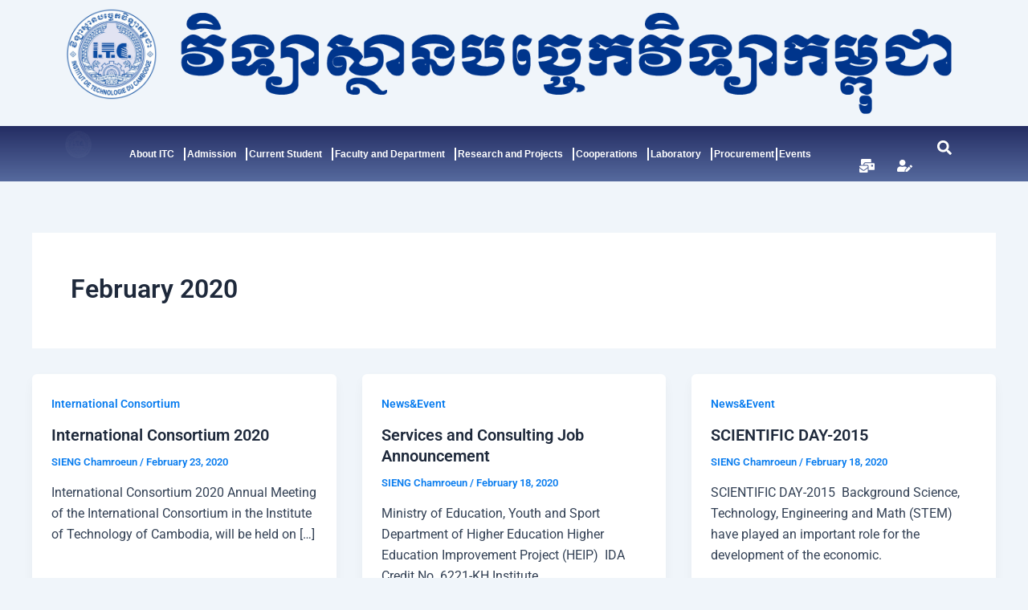

--- FILE ---
content_type: text/html; charset=UTF-8
request_url: https://itc.edu.kh/2020/02/
body_size: 36929
content:
<div style="display: none;"><a href="https://antrepizza.com/english-menu/">Slot Gacor</a></div>
<div style="display: none;"><a href="https://haciendaorchards.com/about/">Garuda55</a></div>
<div style="display: none;"><a href="https://studiogreen.fit/how-it-works/">Uustoto</a></div>
<div style="display: none;"><a href="https://furkanozay.com/emax-kaplama/">Koko5000</a></div>
<div style="display: none;"><a href="https://eamg.rw/sample-page/">https://eamg.rw/sample-page/</a></div>
<div style="display: none;"><a href="https://itc.edu.kh/engineering-gee/">https://itc.edu.kh/engineering-gee/</a></div>
<div style="display: none;"><a href="https://abhiruchigokulrestaurant.com/desserts/">Bayuslot</a></div>
<div style="display: none;"><a href="https://www.stomatologia-kalukin.pl/romexis/">Cinasipit</a></div>
<div style="display: none;"><a href="https://drone-secure.com/ad-r02/">Cahayatoto</a></div>
<div style="display: none;"><a href="http://www.tintascoqueiro.com.br/novo/">http://www.tintascoqueiro.com.br/novo/</a></div>
<div style="display: none;"><a href="https://rurareratic.rw/contact-us/">Suntikslot</a></div>
<div style="display: none;"><a href="https://mobilwave.pt/gastro.html">Garuda55</a></div>
<div style="display: none;"><a href="https://5thnailspaknoxvilletn.com/">5thnailspaknoxvilletn.com/</a></div>
<div style="display: none;"><a href="https://znithnails.com/">https://znithnails.com/</a></div>
<div style="display: none;"><a href="https://znailsstockbridge.com/">https://znailsstockbridge.com/</a></div>
<div style="display: none;"><a href="https://znailslounge.com/">https://znailslounge.com/</a></div>
<div style="display: none;"><a href="https://zinfandelhairandnailsalon.com/">https://zinfandelhairandnailsalon.com/</a></div>
<div style="display: none;"><a href="https://zennailsstudio.net/">https://zennailsstudio.net/</a></div>
<div style="display: none;"><a href="https://vivanailspadecatur.com/">https://vivanailspadecatur.com/</a></div>
<div style="display: none;"><a href="https://topnailstexas.com/">https://topnailstexas.com/</a></div>
<div style="display: none;"><a href="https://pronailsaugusta.com/">https://pronailsaugusta.com/</a></div>
<div style="display: none;"><a href="https://microbladingwithkim.com/">https://microbladingwithkim.com/</a></div>
<div style="display: none;"><a href="https://maifreshnailsspa.com/">https://maifreshnailsspa.com/</a></div>
<div style="display: none;"><a href="https://herbalnailsouthchandler.com/">https://herbalnailsouthchandler.com/</a></div>
<div style="display: none;"><a href="https://glossynailstpa.com/">https://glossynailstpa.com/</a></div>
<div style="display: none;"><a href="https://getnaildnailspa.com/">https://getnaildnailspa.com/</a></div>
<div style="display: none;"><a href="https://frontenacnaillounge.com/">https://frontenacnaillounge.com/</a></div>
<div style="display: none;"><a href="https://divinenailspava.com/">https://divinenailspava.com/</a></div>
<div style="display: none;"><a href="https://divinenailspasf.com/">https://divinenailspasf.com/</a></div>
<div style="display: none;"><a href="https://divinenailspaalexandria.com/">https://divinenailspaalexandria.com/</a></div>
<div style="display: none;"><a href="https://divinenailfairfax.com/">https://divinenailfairfax.com/</a></div>
<div style="display: none;"><a href="https://divinenaildelray.com/">https://divinenaildelray.com/</a></div>
<div style="display: none;"><a href="https://divinenailarlington.com/">https://divinenailarlington.com/</a></div>
<div style="display: none;"><a href="https://divasnailsandspa.com/">https://divasnailsandspa.com/</a></div>
<div style="display: none;"><a href="https://divanailstx.com/">https://divanailstx.com/</a></div>
<div style="display: none;"><a href="https://divanailsspamarietta.com/">https://divanailsspamarietta.com/</a></div>
<div style="display: none;"><a href="https://divanailsspahillside.com/">https://divanailsspahillside.com/</a></div>
<div style="display: none;"><a href="https://divanailspawpb.com/">https://divanailspawpb.com/</a></div>
<div style="display: none;"><a href="https://divanailsnmb.com/">https://divanailsnmb.com/</a></div>
<div style="display: none;"><a href="https://divanailshuron.com/">https://divanailshuron.com/</a></div>
<div style="display: none;"><a href="https://divanailsgardengrove.com/">https://divanailsgardengrove.com/</a></div>
<div style="display: none;"><a href="https://divanailscoloradosprings.com/">https://divanailscoloradosprings.com/</a></div>
<div style="display: none;"><a href="https://divanailsbeverlyhills.com/">https://divanailsbeverlyhills.com/</a></div>
<div style="display: none;"><a href="https://divanailsbar.com/">https://divanailsbar.com/</a></div>
<div style="display: none;"><a href="https://divanails2.com/">https://divanails2.com/</a></div>
<div style="display: none;"><a href="https://divanailannarbor.com/">https://divanailannarbor.com/</a></div>
<div style="display: none;"><a href="https://divabeautybar.com/">https://divabeautybar.com/</a></div>
<div style="display: none;"><a href="https://dipnailandspabykim.com/">https://dipnailandspabykim.com/</a></div>
<div style="display: none;"><a href="https://dipnailandlashes.com/">https://dipnailandlashes.com/</a></div>
<div style="display: none;"><a href="https://dinaillounge.com/">https://dinaillounge.com/</a></div>
<div style="display: none;"><a href="https://dimplesnailboutique.com/">https://dimplesnailboutique.com/</a></div>
<div style="display: none;"><a href="https://diamondnailswallingford.com/">https://diamondnailswallingford.com/</a></div>
<div style="display: none;"><a href="https://diamondnailsterrehaute.com/">https://diamondnailsterrehaute.com/</a></div>
<div style="display: none;"><a href="https://diamondnailsspafwb.com/">https://diamondnailsspafwb.com/</a></div>
<div style="display: none;"><a href="https://diamondnailspatx.com/">https://diamondnailspatx.com/</a></div>
<div style="display: none;"><a href="https://diamondnailspanorthcharleston.com/">https://diamondnailspanorthcharleston.com/</a></div>
<div style="display: none;"><a href="https://diamondnailspanj.com/">https://diamondnailspanj.com/</a></div>
<div style="display: none;"><a href="https://diamondnailspa2410.com/">https://diamondnailspa2410.com/</a></div>
<div style="display: none;"><a href="https://diamondnailsmv.com/">https://diamondnailsmv.com/</a></div>
<div style="display: none;"><a href="https://diamondnailsmurfreesboro.com/">https://diamondnailsmurfreesboro.com/</a></div>
<div style="display: none;"><a href="https://diamondnailsmarlton.com/">https://diamondnailsmarlton.com/</a></div>
<div style="display: none;"><a href="https://diamondnailsllc.com/">https://diamondnailsllc.com/</a></div>
<div style="display: none;"><a href="https://diamondnailsgainesville.com/">https://diamondnailsgainesville.com/</a></div>
<div style="display: none;"><a href="https://diamondnailsflorida.com/">https://diamondnailsflorida.com/</a></div>
<div style="display: none;"><a href="https://diamondnailloungegilbert.com/">https://diamondnailloungegilbert.com/</a></div>
<div style="display: none;"><a href="https://diamondnailbarsc.com/">https://diamondnailbarsc.com/</a></div>
<div style="display: none;"><a href="https://diamondlotusnailspa.com/">https://diamondlotusnailspa.com/</a></div>
<div style="display: none;"><a href="https://dhbnailsspa.com/">https://dhbnailsspa.com/</a></div>
<div style="display: none;"><a href="https://devinnnbnewportnews.com/">https://devinnnbnewportnews.com/</a></div>
<div style="display: none;"><a href="https://devinnnailbarnorfolk.com/">https://devinnnailbarnorfolk.com/</a></div>
<div style="display: none;"><a href="https://devinnnailbaredinburgh.com/">https://devinnnailbaredinburgh.com/</a></div>
<div style="display: none;"><a href="https://detoxspaandnails.com/">https://detoxspaandnails.com/</a></div>
<div style="display: none;"><a href="https://desirenailsspa.com/">https://desirenailsspa.com/</a></div>
<div style="display: none;"><a href="https://designnailspa.com/">https://designnailspa.com/</a></div>
<div style="display: none;"><a href="https://designernailsutah.com/">https://designernailsutah.com/</a></div>
<div style="display: none;"><a href="https://demurenailsandspa.com/">https://demurenailsandspa.com/</a></div>
<div style="display: none;"><a href="https://demodps.com/">https://demodps.com/</a></div>
<div style="display: none;"><a href="https://deluxespaandnails.com/">https://deluxespaandnails.com/</a></div>
<div style="display: none;"><a href="https://deluxenailsspams.com/">https://deluxenailsspams.com/</a></div>
<div style="display: none;"><a href="https://deluxenailsspa.net/">https://deluxenailsspa.net/</a></div>
<div style="display: none;"><a href="https://deluxenailsportland.com/">https://deluxenailsportland.com/</a></div>
<div style="display: none;"><a href="https://deluxenailspasalon.com/">https://deluxenailspasalon.com/</a></div>
<div style="display: none;"><a href="https://deluxenailspahixson.com/">https://deluxenailspahixson.com/</a></div>
<div style="display: none;"><a href="https://deluxenailspaglenmont.com/">https://deluxenailspaglenmont.com/</a></div>
<div style="display: none;"><a href="https://deluxenailspacary.com/">https://deluxenailspacary.com/</a></div>
<div style="display: none;"><a href="https://deluxenailspa-nisky.com/">https://deluxenailspa-nisky.com/</a></div>
<div style="display: none;"><a href="https://deluxenailsmashpeema.com/">https://deluxenailsmashpeema.com/</a></div>
<div style="display: none;"><a href="https://deluxenailslounge.com/">https://deluxenailslounge.com/</a></div>
<div style="display: none;"><a href="https://deluxenailsandspaormondbeach.com/">https://deluxenailsandspaormondbeach.com/</a></div>
<div style="display: none;"><a href="https://deluxenailsandspafranklin.com/">https://deluxenailsandspafranklin.com/</a></div>
<div style="display: none;"><a href="https://deluxenailbars.com/">https://deluxenailbars.com/</a></div>
<div style="display: none;"><a href="https://azoranailsandspa.com/">https://azoranailsandspa.com/</a></div><!DOCTYPE html>
<html lang="en-US">
<head>
<meta charset="UTF-8">
<meta name="viewport" content="width=device-width, initial-scale=1">
	<link rel="profile" href="https://gmpg.org/xfn/11"> 
	<title>February 2020 &#8211; INSTITUTE OF TECHNOLOGY OF CAMBODIA</title>
<meta name='robots' content='max-image-preview:large' />
<link rel="alternate" type="application/rss+xml" title="INSTITUTE OF TECHNOLOGY OF CAMBODIA &raquo; Feed" href="https://itc.edu.kh/feed/" />
<link rel="alternate" type="application/rss+xml" title="INSTITUTE OF TECHNOLOGY OF CAMBODIA &raquo; Comments Feed" href="https://itc.edu.kh/comments/feed/" />
<style id='wp-img-auto-sizes-contain-inline-css'>
img:is([sizes=auto i],[sizes^="auto," i]){contain-intrinsic-size:3000px 1500px}
/*# sourceURL=wp-img-auto-sizes-contain-inline-css */
</style>
<link rel='stylesheet' id='astra-theme-css-css' href='https://itc.edu.kh/wp-content/themes/astra/assets/css/minified/main.min.css?ver=4.10.1' media='all' />
<style id='astra-theme-css-inline-css'>
:root{--ast-post-nav-space:0;--ast-container-default-xlg-padding:2.5em;--ast-container-default-lg-padding:2.5em;--ast-container-default-slg-padding:2em;--ast-container-default-md-padding:2.5em;--ast-container-default-sm-padding:2.5em;--ast-container-default-xs-padding:2.4em;--ast-container-default-xxs-padding:1.8em;--ast-code-block-background:#ECEFF3;--ast-comment-inputs-background:#F9FAFB;--ast-normal-container-width:1200px;--ast-narrow-container-width:750px;--ast-blog-title-font-weight:600;--ast-blog-meta-weight:600;--ast-global-color-primary:var(--ast-global-color-5);--ast-global-color-secondary:var(--ast-global-color-4);--ast-global-color-alternate-background:var(--ast-global-color-7);--ast-global-color-subtle-background:var(--ast-global-color-6);--ast-bg-style-guide:#F8FAFC;--ast-shadow-style-guide:0px 0px 4px 0 #00000057;--ast-global-dark-bg-style:#fff;--ast-global-dark-lfs:#fbfbfb;--ast-widget-bg-color:#fafafa;--ast-wc-container-head-bg-color:#fbfbfb;--ast-title-layout-bg:#eeeeee;--ast-search-border-color:#e7e7e7;--ast-lifter-hover-bg:#e6e6e6;--ast-gallery-block-color:#000;--srfm-color-input-label:var(--ast-global-color-2);}html{font-size:100%;}a{color:#087cef;}a:hover,a:focus{color:#007af4;}body,button,input,select,textarea,.ast-button,.ast-custom-button{font-family:-apple-system,BlinkMacSystemFont,Segoe UI,Roboto,Oxygen-Sans,Ubuntu,Cantarell,Helvetica Neue,sans-serif;font-weight:400;font-size:16px;font-size:1rem;line-height:var(--ast-body-line-height,1.65em);}blockquote{color:var(--ast-global-color-3);}h1,.entry-content h1,h2,.entry-content h2,h3,.entry-content h3,h4,.entry-content h4,h5,.entry-content h5,h6,.entry-content h6,.site-title,.site-title a{font-weight:600;}.ast-site-identity .site-title a{color:var(--ast-global-color-2);}.site-title{font-size:26px;font-size:1.625rem;display:block;}.site-header .site-description{font-size:15px;font-size:0.9375rem;display:none;}.entry-title{font-size:20px;font-size:1.25rem;}.ast-blog-single-element.ast-taxonomy-container a{font-size:14px;font-size:0.875rem;}.ast-blog-meta-container{font-size:13px;font-size:0.8125rem;}.archive .ast-article-post .ast-article-inner,.blog .ast-article-post .ast-article-inner,.archive .ast-article-post .ast-article-inner:hover,.blog .ast-article-post .ast-article-inner:hover{border-top-left-radius:6px;border-top-right-radius:6px;border-bottom-right-radius:6px;border-bottom-left-radius:6px;overflow:hidden;}h1,.entry-content h1{font-size:36px;font-size:2.25rem;font-weight:600;line-height:1.4em;}h2,.entry-content h2{font-size:30px;font-size:1.875rem;font-weight:600;line-height:1.3em;}h3,.entry-content h3{font-size:24px;font-size:1.5rem;font-weight:600;line-height:1.3em;}h4,.entry-content h4{font-size:20px;font-size:1.25rem;line-height:1.2em;font-weight:600;}h5,.entry-content h5{font-size:16px;font-size:1rem;line-height:1.2em;font-weight:600;}h6,.entry-content h6{font-size:16px;font-size:1rem;line-height:1.25em;font-weight:600;}::selection{background-color:var(--ast-global-color-0);color:#ffffff;}body,h1,.entry-title a,.entry-content h1,h2,.entry-content h2,h3,.entry-content h3,h4,.entry-content h4,h5,.entry-content h5,h6,.entry-content h6{color:var(--ast-global-color-3);}.tagcloud a:hover,.tagcloud a:focus,.tagcloud a.current-item{color:#ffffff;border-color:#087cef;background-color:#087cef;}input:focus,input[type="text"]:focus,input[type="email"]:focus,input[type="url"]:focus,input[type="password"]:focus,input[type="reset"]:focus,input[type="search"]:focus,textarea:focus{border-color:#087cef;}input[type="radio"]:checked,input[type=reset],input[type="checkbox"]:checked,input[type="checkbox"]:hover:checked,input[type="checkbox"]:focus:checked,input[type=range]::-webkit-slider-thumb{border-color:#087cef;background-color:#087cef;box-shadow:none;}.site-footer a:hover + .post-count,.site-footer a:focus + .post-count{background:#087cef;border-color:#087cef;}.single .nav-links .nav-previous,.single .nav-links .nav-next{color:#087cef;}.entry-meta,.entry-meta *{line-height:1.45;color:#087cef;font-weight:600;}.entry-meta a:not(.ast-button):hover,.entry-meta a:not(.ast-button):hover *,.entry-meta a:not(.ast-button):focus,.entry-meta a:not(.ast-button):focus *,.page-links > .page-link,.page-links .page-link:hover,.post-navigation a:hover{color:#007af4;}#cat option,.secondary .calendar_wrap thead a,.secondary .calendar_wrap thead a:visited{color:#087cef;}.secondary .calendar_wrap #today,.ast-progress-val span{background:#087cef;}.secondary a:hover + .post-count,.secondary a:focus + .post-count{background:#087cef;border-color:#087cef;}.calendar_wrap #today > a{color:#ffffff;}.page-links .page-link,.single .post-navigation a{color:var(--ast-global-color-3);}.ast-search-menu-icon .search-form button.search-submit{padding:0 4px;}.ast-search-menu-icon form.search-form{padding-right:0;}.ast-search-menu-icon.slide-search input.search-field{width:0;}.ast-header-search .ast-search-menu-icon.ast-dropdown-active .search-form,.ast-header-search .ast-search-menu-icon.ast-dropdown-active .search-field:focus{transition:all 0.2s;}.search-form input.search-field:focus{outline:none;}.ast-search-menu-icon .search-form button.search-submit:focus,.ast-theme-transparent-header .ast-header-search .ast-dropdown-active .ast-icon,.ast-theme-transparent-header .ast-inline-search .search-field:focus .ast-icon{color:var(--ast-global-color-1);}.ast-header-search .slide-search .search-form{border:2px solid var(--ast-global-color-0);}.ast-header-search .slide-search .search-field{background-color:(--ast-global-dark-bg-style);}.ast-archive-title{color:var(--ast-global-color-2);}.widget-title,.widget .wp-block-heading{font-size:22px;font-size:1.375rem;color:var(--ast-global-color-2);}.ast-single-post .entry-content a,.ast-comment-content a:not(.ast-comment-edit-reply-wrap a){text-decoration:underline;}.ast-single-post .elementor-widget-button .elementor-button,.ast-single-post .entry-content .uagb-tab a,.ast-single-post .entry-content .uagb-ifb-cta a,.ast-single-post .entry-content .uabb-module-content a,.ast-single-post .entry-content .uagb-post-grid a,.ast-single-post .entry-content .uagb-timeline a,.ast-single-post .entry-content .uagb-toc__wrap a,.ast-single-post .entry-content .uagb-taxomony-box a,.ast-single-post .entry-content .woocommerce a,.entry-content .wp-block-latest-posts > li > a,.ast-single-post .entry-content .wp-block-file__button,li.ast-post-filter-single,.ast-single-post .ast-comment-content .comment-reply-link,.ast-single-post .ast-comment-content .comment-edit-link{text-decoration:none;}.ast-search-menu-icon.slide-search a:focus-visible:focus-visible,.astra-search-icon:focus-visible,#close:focus-visible,a:focus-visible,.ast-menu-toggle:focus-visible,.site .skip-link:focus-visible,.wp-block-loginout input:focus-visible,.wp-block-search.wp-block-search__button-inside .wp-block-search__inside-wrapper,.ast-header-navigation-arrow:focus-visible,.woocommerce .wc-proceed-to-checkout > .checkout-button:focus-visible,.woocommerce .woocommerce-MyAccount-navigation ul li a:focus-visible,.ast-orders-table__row .ast-orders-table__cell:focus-visible,.woocommerce .woocommerce-order-details .order-again > .button:focus-visible,.woocommerce .woocommerce-message a.button.wc-forward:focus-visible,.woocommerce #minus_qty:focus-visible,.woocommerce #plus_qty:focus-visible,a#ast-apply-coupon:focus-visible,.woocommerce .woocommerce-info a:focus-visible,.woocommerce .astra-shop-summary-wrap a:focus-visible,.woocommerce a.wc-forward:focus-visible,#ast-apply-coupon:focus-visible,.woocommerce-js .woocommerce-mini-cart-item a.remove:focus-visible,#close:focus-visible,.button.search-submit:focus-visible,#search_submit:focus,.normal-search:focus-visible,.ast-header-account-wrap:focus-visible,.woocommerce .ast-on-card-button.ast-quick-view-trigger:focus{outline-style:dotted;outline-color:inherit;outline-width:thin;}input:focus,input[type="text"]:focus,input[type="email"]:focus,input[type="url"]:focus,input[type="password"]:focus,input[type="reset"]:focus,input[type="search"]:focus,input[type="number"]:focus,textarea:focus,.wp-block-search__input:focus,[data-section="section-header-mobile-trigger"] .ast-button-wrap .ast-mobile-menu-trigger-minimal:focus,.ast-mobile-popup-drawer.active .menu-toggle-close:focus,.woocommerce-ordering select.orderby:focus,#ast-scroll-top:focus,#coupon_code:focus,.woocommerce-page #comment:focus,.woocommerce #reviews #respond input#submit:focus,.woocommerce a.add_to_cart_button:focus,.woocommerce .button.single_add_to_cart_button:focus,.woocommerce .woocommerce-cart-form button:focus,.woocommerce .woocommerce-cart-form__cart-item .quantity .qty:focus,.woocommerce .woocommerce-billing-fields .woocommerce-billing-fields__field-wrapper .woocommerce-input-wrapper > .input-text:focus,.woocommerce #order_comments:focus,.woocommerce #place_order:focus,.woocommerce .woocommerce-address-fields .woocommerce-address-fields__field-wrapper .woocommerce-input-wrapper > .input-text:focus,.woocommerce .woocommerce-MyAccount-content form button:focus,.woocommerce .woocommerce-MyAccount-content .woocommerce-EditAccountForm .woocommerce-form-row .woocommerce-Input.input-text:focus,.woocommerce .ast-woocommerce-container .woocommerce-pagination ul.page-numbers li a:focus,body #content .woocommerce form .form-row .select2-container--default .select2-selection--single:focus,#ast-coupon-code:focus,.woocommerce.woocommerce-js .quantity input[type=number]:focus,.woocommerce-js .woocommerce-mini-cart-item .quantity input[type=number]:focus,.woocommerce p#ast-coupon-trigger:focus{border-style:dotted;border-color:inherit;border-width:thin;}input{outline:none;}.ast-logo-title-inline .site-logo-img{padding-right:1em;}body .ast-oembed-container *{position:absolute;top:0;width:100%;height:100%;left:0;}body .wp-block-embed-pocket-casts .ast-oembed-container *{position:unset;}.ast-single-post-featured-section + article {margin-top: 2em;}.site-content .ast-single-post-featured-section img {width: 100%;overflow: hidden;object-fit: cover;}.ast-separate-container .site-content .ast-single-post-featured-section + article {margin-top: -80px;z-index: 9;position: relative;border-radius: 4px;}@media (min-width: 922px) {.ast-no-sidebar .site-content .ast-article-image-container--wide {margin-left: -120px;margin-right: -120px;max-width: unset;width: unset;}.ast-left-sidebar .site-content .ast-article-image-container--wide,.ast-right-sidebar .site-content .ast-article-image-container--wide {margin-left: -10px;margin-right: -10px;}.site-content .ast-article-image-container--full {margin-left: calc( -50vw + 50%);margin-right: calc( -50vw + 50%);max-width: 100vw;width: 100vw;}.ast-left-sidebar .site-content .ast-article-image-container--full,.ast-right-sidebar .site-content .ast-article-image-container--full {margin-left: -10px;margin-right: -10px;max-width: inherit;width: auto;}}.site > .ast-single-related-posts-container {margin-top: 0;}@media (min-width: 922px) {.ast-desktop .ast-container--narrow {max-width: var(--ast-narrow-container-width);margin: 0 auto;}}input[type="text"],input[type="number"],input[type="email"],input[type="url"],input[type="password"],input[type="search"],input[type=reset],input[type=tel],input[type=date],select,textarea{font-size:16px;font-style:normal;font-weight:400;line-height:24px;width:100%;padding:12px 16px;border-radius:4px;box-shadow:0px 1px 2px 0px rgba(0,0,0,0.05);color:var(--ast-form-input-text,#475569);}input[type="text"],input[type="number"],input[type="email"],input[type="url"],input[type="password"],input[type="search"],input[type=reset],input[type=tel],input[type=date],select{height:40px;}input[type="date"]{border-width:1px;border-style:solid;border-color:var(--ast-border-color);background:var( --ast-global-color-secondary,--ast-global-color-5 );}input[type="text"]:focus,input[type="number"]:focus,input[type="email"]:focus,input[type="url"]:focus,input[type="password"]:focus,input[type="search"]:focus,input[type=reset]:focus,input[type="tel"]:focus,input[type="date"]:focus,select:focus,textarea:focus{border-color:#046BD2;box-shadow:none;outline:none;color:var(--ast-form-input-focus-text,#475569);}label,legend{color:#111827;font-size:14px;font-style:normal;font-weight:500;line-height:20px;}select{padding:6px 10px;}fieldset{padding:30px;border-radius:4px;}button,.ast-button,.button,input[type="button"],input[type="reset"],input[type="submit"]{border-radius:4px;box-shadow:0px 1px 2px 0px rgba(0,0,0,0.05);}:root{--ast-comment-inputs-background:#FFF;}::placeholder{color:var(--ast-form-field-color,#9CA3AF);}::-ms-input-placeholder{color:var(--ast-form-field-color,#9CA3AF);}@media (max-width:921.9px){#ast-desktop-header{display:none;}}@media (min-width:922px){#ast-mobile-header{display:none;}}.wp-block-buttons.aligncenter{justify-content:center;}.wp-block-button.is-style-outline .wp-block-button__link{border-color:var(--ast-global-color-0);}div.wp-block-button.is-style-outline > .wp-block-button__link:not(.has-text-color),div.wp-block-button.wp-block-button__link.is-style-outline:not(.has-text-color){color:var(--ast-global-color-0);}.wp-block-button.is-style-outline .wp-block-button__link:hover,.wp-block-buttons .wp-block-button.is-style-outline .wp-block-button__link:focus,.wp-block-buttons .wp-block-button.is-style-outline > .wp-block-button__link:not(.has-text-color):hover,.wp-block-buttons .wp-block-button.wp-block-button__link.is-style-outline:not(.has-text-color):hover{color:#ffffff;background-color:#007af4;border-color:#007af4;}.post-page-numbers.current .page-link,.ast-pagination .page-numbers.current{color:#ffffff;border-color:var(--ast-global-color-0);background-color:var(--ast-global-color-0);}.wp-block-buttons .wp-block-button.is-style-outline .wp-block-button__link.wp-element-button,.ast-outline-button,.wp-block-uagb-buttons-child .uagb-buttons-repeater.ast-outline-button{border-color:var(--ast-global-color-0);font-family:inherit;font-weight:500;font-size:16px;font-size:1rem;line-height:1em;padding-top:13px;padding-right:30px;padding-bottom:13px;padding-left:30px;}.wp-block-buttons .wp-block-button.is-style-outline > .wp-block-button__link:not(.has-text-color),.wp-block-buttons .wp-block-button.wp-block-button__link.is-style-outline:not(.has-text-color),.ast-outline-button{color:var(--ast-global-color-0);}.wp-block-button.is-style-outline .wp-block-button__link:hover,.wp-block-buttons .wp-block-button.is-style-outline .wp-block-button__link:focus,.wp-block-buttons .wp-block-button.is-style-outline > .wp-block-button__link:not(.has-text-color):hover,.wp-block-buttons .wp-block-button.wp-block-button__link.is-style-outline:not(.has-text-color):hover,.ast-outline-button:hover,.ast-outline-button:focus,.wp-block-uagb-buttons-child .uagb-buttons-repeater.ast-outline-button:hover,.wp-block-uagb-buttons-child .uagb-buttons-repeater.ast-outline-button:focus{color:#ffffff;background-color:#007af4;border-color:#007af4;}.ast-single-post .entry-content a.ast-outline-button,.ast-single-post .entry-content .is-style-outline>.wp-block-button__link{text-decoration:none;}.wp-block-button .wp-block-button__link.wp-element-button.is-style-outline:not(.has-background),.wp-block-button.is-style-outline>.wp-block-button__link.wp-element-button:not(.has-background),.ast-outline-button{background-color:transparent;}.uagb-buttons-repeater.ast-outline-button{border-radius:9999px;}@media (max-width:921px){.wp-block-buttons .wp-block-button.is-style-outline .wp-block-button__link.wp-element-button,.ast-outline-button,.wp-block-uagb-buttons-child .uagb-buttons-repeater.ast-outline-button{padding-top:12px;padding-right:28px;padding-bottom:12px;padding-left:28px;}}@media (max-width:544px){.wp-block-buttons .wp-block-button.is-style-outline .wp-block-button__link.wp-element-button,.ast-outline-button,.wp-block-uagb-buttons-child .uagb-buttons-repeater.ast-outline-button{padding-top:10px;padding-right:24px;padding-bottom:10px;padding-left:24px;}}.entry-content[data-ast-blocks-layout] > figure{margin-bottom:1em;}h1.widget-title{font-weight:600;}h2.widget-title{font-weight:600;}h3.widget-title{font-weight:600;}.elementor-widget-container .elementor-loop-container .e-loop-item[data-elementor-type="loop-item"]{width:100%;} .content-area .elementor-widget-theme-post-content h1,.content-area .elementor-widget-theme-post-content h2,.content-area .elementor-widget-theme-post-content h3,.content-area .elementor-widget-theme-post-content h4,.content-area .elementor-widget-theme-post-content h5,.content-area .elementor-widget-theme-post-content h6{margin-top:1.5em;margin-bottom:calc(0.3em + 10px);}#page{display:flex;flex-direction:column;min-height:100vh;}.ast-404-layout-1 h1.page-title{color:var(--ast-global-color-2);}.single .post-navigation a{line-height:1em;height:inherit;}.error-404 .page-sub-title{font-size:1.5rem;font-weight:inherit;}.search .site-content .content-area .search-form{margin-bottom:0;}#page .site-content{flex-grow:1;}.widget{margin-bottom:1.25em;}#secondary li{line-height:1.5em;}#secondary .wp-block-group h2{margin-bottom:0.7em;}#secondary h2{font-size:1.7rem;}.ast-separate-container .ast-article-post,.ast-separate-container .ast-article-single,.ast-separate-container .comment-respond{padding:3em;}.ast-separate-container .ast-article-single .ast-article-single{padding:0;}.ast-article-single .wp-block-post-template-is-layout-grid{padding-left:0;}.ast-separate-container .comments-title,.ast-narrow-container .comments-title{padding:1.5em 2em;}.ast-page-builder-template .comment-form-textarea,.ast-comment-formwrap .ast-grid-common-col{padding:0;}.ast-comment-formwrap{padding:0;display:inline-flex;column-gap:20px;width:100%;margin-left:0;margin-right:0;}.comments-area textarea#comment:focus,.comments-area textarea#comment:active,.comments-area .ast-comment-formwrap input[type="text"]:focus,.comments-area .ast-comment-formwrap input[type="text"]:active {box-shadow:none;outline:none;}.archive.ast-page-builder-template .entry-header{margin-top:2em;}.ast-page-builder-template .ast-comment-formwrap{width:100%;}.entry-title{margin-bottom:0.6em;}.ast-archive-description p{font-size:inherit;font-weight:inherit;line-height:inherit;}.ast-separate-container .ast-comment-list li.depth-1,.hentry{margin-bottom:1.5em;}.site-content section.ast-archive-description{margin-bottom:2em;}@media (min-width:921px){.ast-left-sidebar.ast-page-builder-template #secondary,.archive.ast-right-sidebar.ast-page-builder-template .site-main{padding-left:20px;padding-right:20px;}}@media (max-width:544px){.ast-comment-formwrap.ast-row{column-gap:10px;display:inline-block;}#ast-commentform .ast-grid-common-col{position:relative;width:100%;}}@media (min-width:1201px){.ast-separate-container .ast-article-post,.ast-separate-container .ast-article-single,.ast-separate-container .ast-author-box,.ast-separate-container .ast-404-layout-1,.ast-separate-container .no-results{padding:3em;}}@media (max-width:921px){.ast-separate-container #primary,.ast-separate-container #secondary{padding:1.5em 0;}#primary,#secondary{padding:1.5em 0;margin:0;}.ast-left-sidebar #content > .ast-container{display:flex;flex-direction:column-reverse;width:100%;}}@media (min-width:922px){.ast-separate-container.ast-right-sidebar #primary,.ast-separate-container.ast-left-sidebar #primary{border:0;}.search-no-results.ast-separate-container #primary{margin-bottom:4em;}}.wp-block-button .wp-block-button__link{color:#ffffff;}.wp-block-button .wp-block-button__link:hover,.wp-block-button .wp-block-button__link:focus{color:#ffffff;background-color:#007af4;border-color:#007af4;}.elementor-widget-heading h1.elementor-heading-title{line-height:1.4em;}.elementor-widget-heading h2.elementor-heading-title{line-height:1.3em;}.elementor-widget-heading h3.elementor-heading-title{line-height:1.3em;}.elementor-widget-heading h4.elementor-heading-title{line-height:1.2em;}.elementor-widget-heading h5.elementor-heading-title{line-height:1.2em;}.elementor-widget-heading h6.elementor-heading-title{line-height:1.25em;}.wp-block-button .wp-block-button__link,.wp-block-search .wp-block-search__button,body .wp-block-file .wp-block-file__button{border-color:var(--ast-global-color-0);background-color:var(--ast-global-color-0);color:#ffffff;font-family:inherit;font-weight:500;line-height:1em;font-size:16px;font-size:1rem;padding-top:15px;padding-right:30px;padding-bottom:15px;padding-left:30px;}.ast-single-post .entry-content .wp-block-button .wp-block-button__link,.ast-single-post .entry-content .wp-block-search .wp-block-search__button,body .entry-content .wp-block-file .wp-block-file__button{text-decoration:none;}@media (max-width:921px){.wp-block-button .wp-block-button__link,.wp-block-search .wp-block-search__button,body .wp-block-file .wp-block-file__button{padding-top:14px;padding-right:28px;padding-bottom:14px;padding-left:28px;}}@media (max-width:544px){.wp-block-button .wp-block-button__link,.wp-block-search .wp-block-search__button,body .wp-block-file .wp-block-file__button{padding-top:12px;padding-right:24px;padding-bottom:12px;padding-left:24px;}}.menu-toggle,button,.ast-button,.ast-custom-button,.button,input#submit,input[type="button"],input[type="submit"],input[type="reset"],#comments .submit,.search .search-submit,form[CLASS*="wp-block-search__"].wp-block-search .wp-block-search__inside-wrapper .wp-block-search__button,body .wp-block-file .wp-block-file__button,.search .search-submit,.woocommerce-js a.button,.woocommerce button.button,.woocommerce .woocommerce-message a.button,.woocommerce #respond input#submit.alt,.woocommerce input.button.alt,.woocommerce input.button,.woocommerce input.button:disabled,.woocommerce input.button:disabled[disabled],.woocommerce input.button:disabled:hover,.woocommerce input.button:disabled[disabled]:hover,.woocommerce #respond input#submit,.woocommerce button.button.alt.disabled,.wc-block-grid__products .wc-block-grid__product .wp-block-button__link,.wc-block-grid__product-onsale,[CLASS*="wc-block"] button,.woocommerce-js .astra-cart-drawer .astra-cart-drawer-content .woocommerce-mini-cart__buttons .button:not(.checkout):not(.ast-continue-shopping),.woocommerce-js .astra-cart-drawer .astra-cart-drawer-content .woocommerce-mini-cart__buttons a.checkout,.woocommerce button.button.alt.disabled.wc-variation-selection-needed,[CLASS*="wc-block"] .wc-block-components-button{border-style:solid;border-top-width:0;border-right-width:0;border-left-width:0;border-bottom-width:0;color:#ffffff;border-color:var(--ast-global-color-0);background-color:var(--ast-global-color-0);padding-top:15px;padding-right:30px;padding-bottom:15px;padding-left:30px;font-family:inherit;font-weight:500;font-size:16px;font-size:1rem;line-height:1em;}button:focus,.menu-toggle:hover,button:hover,.ast-button:hover,.ast-custom-button:hover .button:hover,.ast-custom-button:hover ,input[type=reset]:hover,input[type=reset]:focus,input#submit:hover,input#submit:focus,input[type="button"]:hover,input[type="button"]:focus,input[type="submit"]:hover,input[type="submit"]:focus,form[CLASS*="wp-block-search__"].wp-block-search .wp-block-search__inside-wrapper .wp-block-search__button:hover,form[CLASS*="wp-block-search__"].wp-block-search .wp-block-search__inside-wrapper .wp-block-search__button:focus,body .wp-block-file .wp-block-file__button:hover,body .wp-block-file .wp-block-file__button:focus,.woocommerce-js a.button:hover,.woocommerce button.button:hover,.woocommerce .woocommerce-message a.button:hover,.woocommerce #respond input#submit:hover,.woocommerce #respond input#submit.alt:hover,.woocommerce input.button.alt:hover,.woocommerce input.button:hover,.woocommerce button.button.alt.disabled:hover,.wc-block-grid__products .wc-block-grid__product .wp-block-button__link:hover,[CLASS*="wc-block"] button:hover,.woocommerce-js .astra-cart-drawer .astra-cart-drawer-content .woocommerce-mini-cart__buttons .button:not(.checkout):not(.ast-continue-shopping):hover,.woocommerce-js .astra-cart-drawer .astra-cart-drawer-content .woocommerce-mini-cart__buttons a.checkout:hover,.woocommerce button.button.alt.disabled.wc-variation-selection-needed:hover,[CLASS*="wc-block"] .wc-block-components-button:hover,[CLASS*="wc-block"] .wc-block-components-button:focus{color:#ffffff;background-color:#007af4;border-color:#007af4;}form[CLASS*="wp-block-search__"].wp-block-search .wp-block-search__inside-wrapper .wp-block-search__button.has-icon{padding-top:calc(15px - 3px);padding-right:calc(30px - 3px);padding-bottom:calc(15px - 3px);padding-left:calc(30px - 3px);}@media (max-width:921px){.menu-toggle,button,.ast-button,.ast-custom-button,.button,input#submit,input[type="button"],input[type="submit"],input[type="reset"],#comments .submit,.search .search-submit,form[CLASS*="wp-block-search__"].wp-block-search .wp-block-search__inside-wrapper .wp-block-search__button,body .wp-block-file .wp-block-file__button,.search .search-submit,.woocommerce-js a.button,.woocommerce button.button,.woocommerce .woocommerce-message a.button,.woocommerce #respond input#submit.alt,.woocommerce input.button.alt,.woocommerce input.button,.woocommerce input.button:disabled,.woocommerce input.button:disabled[disabled],.woocommerce input.button:disabled:hover,.woocommerce input.button:disabled[disabled]:hover,.woocommerce #respond input#submit,.woocommerce button.button.alt.disabled,.wc-block-grid__products .wc-block-grid__product .wp-block-button__link,.wc-block-grid__product-onsale,[CLASS*="wc-block"] button,.woocommerce-js .astra-cart-drawer .astra-cart-drawer-content .woocommerce-mini-cart__buttons .button:not(.checkout):not(.ast-continue-shopping),.woocommerce-js .astra-cart-drawer .astra-cart-drawer-content .woocommerce-mini-cart__buttons a.checkout,.woocommerce button.button.alt.disabled.wc-variation-selection-needed,[CLASS*="wc-block"] .wc-block-components-button{padding-top:14px;padding-right:28px;padding-bottom:14px;padding-left:28px;}}@media (max-width:544px){.menu-toggle,button,.ast-button,.ast-custom-button,.button,input#submit,input[type="button"],input[type="submit"],input[type="reset"],#comments .submit,.search .search-submit,form[CLASS*="wp-block-search__"].wp-block-search .wp-block-search__inside-wrapper .wp-block-search__button,body .wp-block-file .wp-block-file__button,.search .search-submit,.woocommerce-js a.button,.woocommerce button.button,.woocommerce .woocommerce-message a.button,.woocommerce #respond input#submit.alt,.woocommerce input.button.alt,.woocommerce input.button,.woocommerce input.button:disabled,.woocommerce input.button:disabled[disabled],.woocommerce input.button:disabled:hover,.woocommerce input.button:disabled[disabled]:hover,.woocommerce #respond input#submit,.woocommerce button.button.alt.disabled,.wc-block-grid__products .wc-block-grid__product .wp-block-button__link,.wc-block-grid__product-onsale,[CLASS*="wc-block"] button,.woocommerce-js .astra-cart-drawer .astra-cart-drawer-content .woocommerce-mini-cart__buttons .button:not(.checkout):not(.ast-continue-shopping),.woocommerce-js .astra-cart-drawer .astra-cart-drawer-content .woocommerce-mini-cart__buttons a.checkout,.woocommerce button.button.alt.disabled.wc-variation-selection-needed,[CLASS*="wc-block"] .wc-block-components-button{padding-top:12px;padding-right:24px;padding-bottom:12px;padding-left:24px;}}@media (max-width:921px){.ast-mobile-header-stack .main-header-bar .ast-search-menu-icon{display:inline-block;}.ast-header-break-point.ast-header-custom-item-outside .ast-mobile-header-stack .main-header-bar .ast-search-icon{margin:0;}.ast-comment-avatar-wrap img{max-width:2.5em;}.ast-comment-meta{padding:0 1.8888em 1.3333em;}}@media (min-width:544px){.ast-container{max-width:100%;}}@media (max-width:544px){.ast-separate-container .ast-article-post,.ast-separate-container .ast-article-single,.ast-separate-container .comments-title,.ast-separate-container .ast-archive-description{padding:1.5em 1em;}.ast-separate-container #content .ast-container{padding-left:0.54em;padding-right:0.54em;}.ast-separate-container .ast-comment-list .bypostauthor{padding:.5em;}.ast-search-menu-icon.ast-dropdown-active .search-field{width:170px;}} #ast-mobile-header .ast-site-header-cart-li a{pointer-events:none;}.ast-separate-container{background-color:var(--ast-global-color-4);background-image:none;}@media (max-width:921px){.site-title{display:block;}.site-header .site-description{display:none;}h1,.entry-content h1{font-size:30px;}h2,.entry-content h2{font-size:25px;}h3,.entry-content h3{font-size:20px;}}@media (max-width:544px){.site-title{display:block;}.site-header .site-description{display:none;}h1,.entry-content h1{font-size:30px;}h2,.entry-content h2{font-size:25px;}h3,.entry-content h3{font-size:20px;}}@media (max-width:921px){html{font-size:91.2%;}}@media (max-width:544px){html{font-size:91.2%;}}@media (min-width:922px){.ast-container{max-width:1240px;}}@media (min-width:922px){.site-content .ast-container{display:flex;}}@media (max-width:921px){.site-content .ast-container{flex-direction:column;}}.ast-blog-layout-4-grid .ast-article-post{width:33.33%;margin-bottom:2em;border-bottom:0;background-color:transparent;}.ast-blog-layout-4-grid .ast-article-inner .wp-post-image{width:100%;}.ast-article-inner{padding:1.5em;}.ast-blog-layout-4-grid .ast-row{display:flex;flex-wrap:wrap;flex-flow:row wrap;align-items:stretch;}.ast-separate-container .ast-blog-layout-4-grid .ast-article-post{padding:0 1em 0;}.ast-separate-container.ast-desktop .ast-blog-layout-4-grid .ast-row{margin-left:-1em;margin-right:-1em;}.ast-blog-layout-4-grid .ast-article-inner{box-shadow:0px 6px 15px -2px rgba(16,24,40,0.05);}.ast-separate-container .ast-blog-layout-4-grid .ast-article-inner,.ast-plain-container .ast-blog-layout-4-grid .ast-article-inner{height:100%;}.ast-row .blog-layout-4 .post-content,.blog-layout-4 .post-thumb{padding-left:0;padding-right:0;}.ast-article-post.remove-featured-img-padding .blog-layout-4 .post-content .ast-blog-featured-section:first-child .post-thumb-img-content{margin-top:-1.5em;}.ast-article-post.remove-featured-img-padding .blog-layout-4 .post-content .ast-blog-featured-section .post-thumb-img-content{margin-left:-1.5em;margin-right:-1.5em;}@media (max-width:921px){.ast-blog-layout-4-grid .ast-article-post{width:100%;}}.ast-blog-layout-6-grid .ast-blog-featured-section:before { content: ""; }.ast-article-post .post-thumb-img-content img{aspect-ratio:16/9;width:100%;}.ast-article-post .post-thumb-img-content{overflow:hidden;}.ast-article-post .post-thumb-img-content img{transform:scale(1);transition:transform .5s ease;}.ast-article-post:hover .post-thumb-img-content img{transform:scale(1.1);}.cat-links.badge a,.tags-links.badge a {padding: 4px 8px;border-radius: 3px;font-weight: 400;}.cat-links.underline a,.tags-links.underline a{text-decoration: underline;}@media (min-width:922px){.main-header-menu .sub-menu .menu-item.ast-left-align-sub-menu:hover > .sub-menu,.main-header-menu .sub-menu .menu-item.ast-left-align-sub-menu.focus > .sub-menu{margin-left:-0px;}}.entry-content li > p{margin-bottom:0;}.site .comments-area{padding-bottom:2em;margin-top:2em;}.wp-block-file {display: flex;align-items: center;flex-wrap: wrap;justify-content: space-between;}.wp-block-pullquote {border: none;}.wp-block-pullquote blockquote::before {content: "\201D";font-family: "Helvetica",sans-serif;display: flex;transform: rotate( 180deg );font-size: 6rem;font-style: normal;line-height: 1;font-weight: bold;align-items: center;justify-content: center;}.has-text-align-right > blockquote::before {justify-content: flex-start;}.has-text-align-left > blockquote::before {justify-content: flex-end;}figure.wp-block-pullquote.is-style-solid-color blockquote {max-width: 100%;text-align: inherit;}:root {--wp--custom--ast-default-block-top-padding: 3em;--wp--custom--ast-default-block-right-padding: 3em;--wp--custom--ast-default-block-bottom-padding: 3em;--wp--custom--ast-default-block-left-padding: 3em;--wp--custom--ast-container-width: 1200px;--wp--custom--ast-content-width-size: 1200px;--wp--custom--ast-wide-width-size: calc(1200px + var(--wp--custom--ast-default-block-left-padding) + var(--wp--custom--ast-default-block-right-padding));}.ast-narrow-container {--wp--custom--ast-content-width-size: 750px;--wp--custom--ast-wide-width-size: 750px;}@media(max-width: 921px) {:root {--wp--custom--ast-default-block-top-padding: 3em;--wp--custom--ast-default-block-right-padding: 2em;--wp--custom--ast-default-block-bottom-padding: 3em;--wp--custom--ast-default-block-left-padding: 2em;}}@media(max-width: 544px) {:root {--wp--custom--ast-default-block-top-padding: 3em;--wp--custom--ast-default-block-right-padding: 1.5em;--wp--custom--ast-default-block-bottom-padding: 3em;--wp--custom--ast-default-block-left-padding: 1.5em;}}.entry-content > .wp-block-group,.entry-content > .wp-block-cover,.entry-content > .wp-block-columns {padding-top: var(--wp--custom--ast-default-block-top-padding);padding-right: var(--wp--custom--ast-default-block-right-padding);padding-bottom: var(--wp--custom--ast-default-block-bottom-padding);padding-left: var(--wp--custom--ast-default-block-left-padding);}.ast-plain-container.ast-no-sidebar .entry-content > .alignfull,.ast-page-builder-template .ast-no-sidebar .entry-content > .alignfull {margin-left: calc( -50vw + 50%);margin-right: calc( -50vw + 50%);max-width: 100vw;width: 100vw;}.ast-plain-container.ast-no-sidebar .entry-content .alignfull .alignfull,.ast-page-builder-template.ast-no-sidebar .entry-content .alignfull .alignfull,.ast-plain-container.ast-no-sidebar .entry-content .alignfull .alignwide,.ast-page-builder-template.ast-no-sidebar .entry-content .alignfull .alignwide,.ast-plain-container.ast-no-sidebar .entry-content .alignwide .alignfull,.ast-page-builder-template.ast-no-sidebar .entry-content .alignwide .alignfull,.ast-plain-container.ast-no-sidebar .entry-content .alignwide .alignwide,.ast-page-builder-template.ast-no-sidebar .entry-content .alignwide .alignwide,.ast-plain-container.ast-no-sidebar .entry-content .wp-block-column .alignfull,.ast-page-builder-template.ast-no-sidebar .entry-content .wp-block-column .alignfull,.ast-plain-container.ast-no-sidebar .entry-content .wp-block-column .alignwide,.ast-page-builder-template.ast-no-sidebar .entry-content .wp-block-column .alignwide {margin-left: auto;margin-right: auto;width: 100%;}[data-ast-blocks-layout] .wp-block-separator:not(.is-style-dots) {height: 0;}[data-ast-blocks-layout] .wp-block-separator {margin: 20px auto;}[data-ast-blocks-layout] .wp-block-separator:not(.is-style-wide):not(.is-style-dots) {max-width: 100px;}[data-ast-blocks-layout] .wp-block-separator.has-background {padding: 0;}.entry-content[data-ast-blocks-layout] > * {max-width: var(--wp--custom--ast-content-width-size);margin-left: auto;margin-right: auto;}.entry-content[data-ast-blocks-layout] > .alignwide {max-width: var(--wp--custom--ast-wide-width-size);}.entry-content[data-ast-blocks-layout] .alignfull {max-width: none;}.entry-content .wp-block-columns {margin-bottom: 0;}blockquote {margin: 1.5em;border-color: rgba(0,0,0,0.05);}.wp-block-quote:not(.has-text-align-right):not(.has-text-align-center) {border-left: 5px solid rgba(0,0,0,0.05);}.has-text-align-right > blockquote,blockquote.has-text-align-right {border-right: 5px solid rgba(0,0,0,0.05);}.has-text-align-left > blockquote,blockquote.has-text-align-left {border-left: 5px solid rgba(0,0,0,0.05);}.wp-block-site-tagline,.wp-block-latest-posts .read-more {margin-top: 15px;}.wp-block-loginout p label {display: block;}.wp-block-loginout p:not(.login-remember):not(.login-submit) input {width: 100%;}.wp-block-loginout input:focus {border-color: transparent;}.wp-block-loginout input:focus {outline: thin dotted;}.entry-content .wp-block-media-text .wp-block-media-text__content {padding: 0 0 0 8%;}.entry-content .wp-block-media-text.has-media-on-the-right .wp-block-media-text__content {padding: 0 8% 0 0;}.entry-content .wp-block-media-text.has-background .wp-block-media-text__content {padding: 8%;}.entry-content .wp-block-cover:not([class*="background-color"]):not(.has-text-color.has-link-color) .wp-block-cover__inner-container,.entry-content .wp-block-cover:not([class*="background-color"]) .wp-block-cover-image-text,.entry-content .wp-block-cover:not([class*="background-color"]) .wp-block-cover-text,.entry-content .wp-block-cover-image:not([class*="background-color"]) .wp-block-cover__inner-container,.entry-content .wp-block-cover-image:not([class*="background-color"]) .wp-block-cover-image-text,.entry-content .wp-block-cover-image:not([class*="background-color"]) .wp-block-cover-text {color: var(--ast-global-color-primary,var(--ast-global-color-5));}.wp-block-loginout .login-remember input {width: 1.1rem;height: 1.1rem;margin: 0 5px 4px 0;vertical-align: middle;}.wp-block-latest-posts > li > *:first-child,.wp-block-latest-posts:not(.is-grid) > li:first-child {margin-top: 0;}.entry-content > .wp-block-buttons,.entry-content > .wp-block-uagb-buttons {margin-bottom: 1.5em;}.wp-block-search__inside-wrapper .wp-block-search__input {padding: 0 10px;color: var(--ast-global-color-3);background: var(--ast-global-color-primary,var(--ast-global-color-5));border-color: var(--ast-border-color);}.wp-block-latest-posts .read-more {margin-bottom: 1.5em;}.wp-block-search__no-button .wp-block-search__inside-wrapper .wp-block-search__input {padding-top: 5px;padding-bottom: 5px;}.wp-block-latest-posts .wp-block-latest-posts__post-date,.wp-block-latest-posts .wp-block-latest-posts__post-author {font-size: 1rem;}.wp-block-latest-posts > li > *,.wp-block-latest-posts:not(.is-grid) > li {margin-top: 12px;margin-bottom: 12px;}.ast-page-builder-template .entry-content[data-ast-blocks-layout] > *,.ast-page-builder-template .entry-content[data-ast-blocks-layout] > .alignfull:not(.wp-block-group):not(.uagb-is-root-container) > * {max-width: none;}.ast-page-builder-template .entry-content[data-ast-blocks-layout] > .alignwide:not(.uagb-is-root-container) > * {max-width: var(--wp--custom--ast-wide-width-size);}.ast-page-builder-template .entry-content[data-ast-blocks-layout] > .inherit-container-width > *,.ast-page-builder-template .entry-content[data-ast-blocks-layout] > *:not(.wp-block-group):not(.uagb-is-root-container) > *,.entry-content[data-ast-blocks-layout] > .wp-block-cover .wp-block-cover__inner-container {max-width: var(--wp--custom--ast-content-width-size) ;margin-left: auto;margin-right: auto;}.entry-content[data-ast-blocks-layout] .wp-block-cover:not(.alignleft):not(.alignright) {width: auto;}@media(max-width: 1200px) {.ast-separate-container .entry-content > .alignfull,.ast-separate-container .entry-content[data-ast-blocks-layout] > .alignwide,.ast-plain-container .entry-content[data-ast-blocks-layout] > .alignwide,.ast-plain-container .entry-content .alignfull {margin-left: calc(-1 * min(var(--ast-container-default-xlg-padding),20px)) ;margin-right: calc(-1 * min(var(--ast-container-default-xlg-padding),20px));}}@media(min-width: 1201px) {.ast-separate-container .entry-content > .alignfull {margin-left: calc(-1 * var(--ast-container-default-xlg-padding) );margin-right: calc(-1 * var(--ast-container-default-xlg-padding) );}.ast-separate-container .entry-content[data-ast-blocks-layout] > .alignwide,.ast-plain-container .entry-content[data-ast-blocks-layout] > .alignwide {margin-left: calc(-1 * var(--wp--custom--ast-default-block-left-padding) );margin-right: calc(-1 * var(--wp--custom--ast-default-block-right-padding) );}}@media(min-width: 921px) {.ast-separate-container .entry-content .wp-block-group.alignwide:not(.inherit-container-width) > :where(:not(.alignleft):not(.alignright)),.ast-plain-container .entry-content .wp-block-group.alignwide:not(.inherit-container-width) > :where(:not(.alignleft):not(.alignright)) {max-width: calc( var(--wp--custom--ast-content-width-size) + 80px );}.ast-plain-container.ast-right-sidebar .entry-content[data-ast-blocks-layout] .alignfull,.ast-plain-container.ast-left-sidebar .entry-content[data-ast-blocks-layout] .alignfull {margin-left: -60px;margin-right: -60px;}}@media(min-width: 544px) {.entry-content > .alignleft {margin-right: 20px;}.entry-content > .alignright {margin-left: 20px;}}@media (max-width:544px){.wp-block-columns .wp-block-column:not(:last-child){margin-bottom:20px;}.wp-block-latest-posts{margin:0;}}@media( max-width: 600px ) {.entry-content .wp-block-media-text .wp-block-media-text__content,.entry-content .wp-block-media-text.has-media-on-the-right .wp-block-media-text__content {padding: 8% 0 0;}.entry-content .wp-block-media-text.has-background .wp-block-media-text__content {padding: 8%;}}.ast-page-builder-template .entry-header {padding-left: 0;}.ast-narrow-container .site-content .wp-block-uagb-image--align-full .wp-block-uagb-image__figure {max-width: 100%;margin-left: auto;margin-right: auto;}.entry-content ul,.entry-content ol {padding: revert;margin: revert;padding-left: 20px;}:root .has-ast-global-color-0-color{color:var(--ast-global-color-0);}:root .has-ast-global-color-0-background-color{background-color:var(--ast-global-color-0);}:root .wp-block-button .has-ast-global-color-0-color{color:var(--ast-global-color-0);}:root .wp-block-button .has-ast-global-color-0-background-color{background-color:var(--ast-global-color-0);}:root .has-ast-global-color-1-color{color:var(--ast-global-color-1);}:root .has-ast-global-color-1-background-color{background-color:var(--ast-global-color-1);}:root .wp-block-button .has-ast-global-color-1-color{color:var(--ast-global-color-1);}:root .wp-block-button .has-ast-global-color-1-background-color{background-color:var(--ast-global-color-1);}:root .has-ast-global-color-2-color{color:var(--ast-global-color-2);}:root .has-ast-global-color-2-background-color{background-color:var(--ast-global-color-2);}:root .wp-block-button .has-ast-global-color-2-color{color:var(--ast-global-color-2);}:root .wp-block-button .has-ast-global-color-2-background-color{background-color:var(--ast-global-color-2);}:root .has-ast-global-color-3-color{color:var(--ast-global-color-3);}:root .has-ast-global-color-3-background-color{background-color:var(--ast-global-color-3);}:root .wp-block-button .has-ast-global-color-3-color{color:var(--ast-global-color-3);}:root .wp-block-button .has-ast-global-color-3-background-color{background-color:var(--ast-global-color-3);}:root .has-ast-global-color-4-color{color:var(--ast-global-color-4);}:root .has-ast-global-color-4-background-color{background-color:var(--ast-global-color-4);}:root .wp-block-button .has-ast-global-color-4-color{color:var(--ast-global-color-4);}:root .wp-block-button .has-ast-global-color-4-background-color{background-color:var(--ast-global-color-4);}:root .has-ast-global-color-5-color{color:var(--ast-global-color-5);}:root .has-ast-global-color-5-background-color{background-color:var(--ast-global-color-5);}:root .wp-block-button .has-ast-global-color-5-color{color:var(--ast-global-color-5);}:root .wp-block-button .has-ast-global-color-5-background-color{background-color:var(--ast-global-color-5);}:root .has-ast-global-color-6-color{color:var(--ast-global-color-6);}:root .has-ast-global-color-6-background-color{background-color:var(--ast-global-color-6);}:root .wp-block-button .has-ast-global-color-6-color{color:var(--ast-global-color-6);}:root .wp-block-button .has-ast-global-color-6-background-color{background-color:var(--ast-global-color-6);}:root .has-ast-global-color-7-color{color:var(--ast-global-color-7);}:root .has-ast-global-color-7-background-color{background-color:var(--ast-global-color-7);}:root .wp-block-button .has-ast-global-color-7-color{color:var(--ast-global-color-7);}:root .wp-block-button .has-ast-global-color-7-background-color{background-color:var(--ast-global-color-7);}:root .has-ast-global-color-8-color{color:var(--ast-global-color-8);}:root .has-ast-global-color-8-background-color{background-color:var(--ast-global-color-8);}:root .wp-block-button .has-ast-global-color-8-color{color:var(--ast-global-color-8);}:root .wp-block-button .has-ast-global-color-8-background-color{background-color:var(--ast-global-color-8);}:root{--ast-global-color-0:#046bd2;--ast-global-color-1:#045cb4;--ast-global-color-2:#1e293b;--ast-global-color-3:#334155;--ast-global-color-4:#F0F5FA;--ast-global-color-5:#FFFFFF;--ast-global-color-6:#D1D5DB;--ast-global-color-7:#111111;--ast-global-color-8:#111111;}:root {--ast-border-color : var(--ast-global-color-6);}.ast-archive-entry-banner {-js-display: flex;display: flex;flex-direction: column;justify-content: center;text-align: center;position: relative;background: var(--ast-title-layout-bg);}.ast-archive-entry-banner[data-banner-width-type="custom"] {margin: 0 auto;width: 100%;}.ast-archive-entry-banner[data-banner-layout="layout-1"] {background: inherit;padding: 20px 0;text-align: left;}body.archive .ast-archive-description{max-width:1200px;width:100%;text-align:left;padding-top:3em;padding-right:3em;padding-bottom:3em;padding-left:3em;}body.archive .ast-archive-description .ast-archive-title,body.archive .ast-archive-description .ast-archive-title *{font-weight:600;font-size:32px;font-size:2rem;}body.archive .ast-archive-description > *:not(:last-child){margin-bottom:10px;}@media (max-width:921px){body.archive .ast-archive-description{text-align:left;}}@media (max-width:544px){body.archive .ast-archive-description{text-align:left;}}.ast-breadcrumbs .trail-browse,.ast-breadcrumbs .trail-items,.ast-breadcrumbs .trail-items li{display:inline-block;margin:0;padding:0;border:none;background:inherit;text-indent:0;text-decoration:none;}.ast-breadcrumbs .trail-browse{font-size:inherit;font-style:inherit;font-weight:inherit;color:inherit;}.ast-breadcrumbs .trail-items{list-style:none;}.trail-items li::after{padding:0 0.3em;content:"\00bb";}.trail-items li:last-of-type::after{display:none;}h1,.entry-content h1,h2,.entry-content h2,h3,.entry-content h3,h4,.entry-content h4,h5,.entry-content h5,h6,.entry-content h6{color:var(--ast-global-color-2);}.entry-title a{color:var(--ast-global-color-2);}@media (max-width:921px){.ast-builder-grid-row-container.ast-builder-grid-row-tablet-3-firstrow .ast-builder-grid-row > *:first-child,.ast-builder-grid-row-container.ast-builder-grid-row-tablet-3-lastrow .ast-builder-grid-row > *:last-child{grid-column:1 / -1;}}@media (max-width:544px){.ast-builder-grid-row-container.ast-builder-grid-row-mobile-3-firstrow .ast-builder-grid-row > *:first-child,.ast-builder-grid-row-container.ast-builder-grid-row-mobile-3-lastrow .ast-builder-grid-row > *:last-child{grid-column:1 / -1;}}.ast-builder-layout-element[data-section="title_tagline"]{display:flex;}@media (max-width:921px){.ast-header-break-point .ast-builder-layout-element[data-section="title_tagline"]{display:flex;}}@media (max-width:544px){.ast-header-break-point .ast-builder-layout-element[data-section="title_tagline"]{display:flex;}}.ast-builder-menu-1{font-family:inherit;font-weight:inherit;}.ast-builder-menu-1 .menu-item > .menu-link{color:var(--ast-global-color-3);}.ast-builder-menu-1 .menu-item > .ast-menu-toggle{color:var(--ast-global-color-3);}.ast-builder-menu-1 .menu-item:hover > .menu-link,.ast-builder-menu-1 .inline-on-mobile .menu-item:hover > .ast-menu-toggle{color:var(--ast-global-color-1);}.ast-builder-menu-1 .menu-item:hover > .ast-menu-toggle{color:var(--ast-global-color-1);}.ast-builder-menu-1 .menu-item.current-menu-item > .menu-link,.ast-builder-menu-1 .inline-on-mobile .menu-item.current-menu-item > .ast-menu-toggle,.ast-builder-menu-1 .current-menu-ancestor > .menu-link{color:var(--ast-global-color-1);}.ast-builder-menu-1 .menu-item.current-menu-item > .ast-menu-toggle{color:var(--ast-global-color-1);}.ast-builder-menu-1 .sub-menu,.ast-builder-menu-1 .inline-on-mobile .sub-menu{border-top-width:2px;border-bottom-width:0px;border-right-width:0px;border-left-width:0px;border-color:var(--ast-global-color-0);border-style:solid;}.ast-builder-menu-1 .sub-menu .sub-menu{top:-2px;}.ast-builder-menu-1 .main-header-menu > .menu-item > .sub-menu,.ast-builder-menu-1 .main-header-menu > .menu-item > .astra-full-megamenu-wrapper{margin-top:0px;}.ast-desktop .ast-builder-menu-1 .main-header-menu > .menu-item > .sub-menu:before,.ast-desktop .ast-builder-menu-1 .main-header-menu > .menu-item > .astra-full-megamenu-wrapper:before{height:calc( 0px + 2px + 5px );}.ast-desktop .ast-builder-menu-1 .menu-item .sub-menu .menu-link{border-style:none;}@media (max-width:921px){.ast-header-break-point .ast-builder-menu-1 .menu-item.menu-item-has-children > .ast-menu-toggle{top:0;}.ast-builder-menu-1 .inline-on-mobile .menu-item.menu-item-has-children > .ast-menu-toggle{right:-15px;}.ast-builder-menu-1 .menu-item-has-children > .menu-link:after{content:unset;}.ast-builder-menu-1 .main-header-menu > .menu-item > .sub-menu,.ast-builder-menu-1 .main-header-menu > .menu-item > .astra-full-megamenu-wrapper{margin-top:0;}}@media (max-width:544px){.ast-header-break-point .ast-builder-menu-1 .menu-item.menu-item-has-children > .ast-menu-toggle{top:0;}.ast-builder-menu-1 .main-header-menu > .menu-item > .sub-menu,.ast-builder-menu-1 .main-header-menu > .menu-item > .astra-full-megamenu-wrapper{margin-top:0;}}.ast-builder-menu-1{display:flex;}@media (max-width:921px){.ast-header-break-point .ast-builder-menu-1{display:flex;}}@media (max-width:544px){.ast-header-break-point .ast-builder-menu-1{display:flex;}}.site-below-footer-wrap{padding-top:20px;padding-bottom:20px;}.site-below-footer-wrap[data-section="section-below-footer-builder"]{background-color:var(--ast-global-color-5);min-height:60px;border-style:solid;border-width:0px;border-top-width:1px;border-top-color:var( --ast-global-color-subtle-background,--ast-global-color-7 );}.site-below-footer-wrap[data-section="section-below-footer-builder"] .ast-builder-grid-row{max-width:1200px;min-height:60px;margin-left:auto;margin-right:auto;}.site-below-footer-wrap[data-section="section-below-footer-builder"] .ast-builder-grid-row,.site-below-footer-wrap[data-section="section-below-footer-builder"] .site-footer-section{align-items:center;}.site-below-footer-wrap[data-section="section-below-footer-builder"].ast-footer-row-inline .site-footer-section{display:flex;margin-bottom:0;}.ast-builder-grid-row-full .ast-builder-grid-row{grid-template-columns:1fr;}@media (max-width:921px){.site-below-footer-wrap[data-section="section-below-footer-builder"].ast-footer-row-tablet-inline .site-footer-section{display:flex;margin-bottom:0;}.site-below-footer-wrap[data-section="section-below-footer-builder"].ast-footer-row-tablet-stack .site-footer-section{display:block;margin-bottom:10px;}.ast-builder-grid-row-container.ast-builder-grid-row-tablet-full .ast-builder-grid-row{grid-template-columns:1fr;}}@media (max-width:544px){.site-below-footer-wrap[data-section="section-below-footer-builder"].ast-footer-row-mobile-inline .site-footer-section{display:flex;margin-bottom:0;}.site-below-footer-wrap[data-section="section-below-footer-builder"].ast-footer-row-mobile-stack .site-footer-section{display:block;margin-bottom:10px;}.ast-builder-grid-row-container.ast-builder-grid-row-mobile-full .ast-builder-grid-row{grid-template-columns:1fr;}}.site-below-footer-wrap[data-section="section-below-footer-builder"]{display:grid;}@media (max-width:921px){.ast-header-break-point .site-below-footer-wrap[data-section="section-below-footer-builder"]{display:grid;}}@media (max-width:544px){.ast-header-break-point .site-below-footer-wrap[data-section="section-below-footer-builder"]{display:grid;}}.ast-footer-copyright{text-align:center;}.ast-footer-copyright {color:var(--ast-global-color-3);}@media (max-width:921px){.ast-footer-copyright{text-align:center;}}@media (max-width:544px){.ast-footer-copyright{text-align:center;}}.ast-footer-copyright {font-size:16px;font-size:1rem;}.ast-footer-copyright.ast-builder-layout-element{display:flex;}@media (max-width:921px){.ast-header-break-point .ast-footer-copyright.ast-builder-layout-element{display:flex;}}@media (max-width:544px){.ast-header-break-point .ast-footer-copyright.ast-builder-layout-element{display:flex;}}.footer-widget-area.widget-area.site-footer-focus-item{width:auto;}.ast-footer-row-inline .footer-widget-area.widget-area.site-footer-focus-item{width:100%;}.elementor-posts-container [CLASS*="ast-width-"]{width:100%;}.elementor-template-full-width .ast-container{display:block;}.elementor-screen-only,.screen-reader-text,.screen-reader-text span,.ui-helper-hidden-accessible{top:0 !important;}@media (max-width:544px){.elementor-element .elementor-wc-products .woocommerce[class*="columns-"] ul.products li.product{width:auto;margin:0;}.elementor-element .woocommerce .woocommerce-result-count{float:none;}}.ast-header-break-point .main-header-bar{border-bottom-width:1px;}@media (min-width:922px){.main-header-bar{border-bottom-width:1px;}}.main-header-menu .menu-item, #astra-footer-menu .menu-item, .main-header-bar .ast-masthead-custom-menu-items{-js-display:flex;display:flex;-webkit-box-pack:center;-webkit-justify-content:center;-moz-box-pack:center;-ms-flex-pack:center;justify-content:center;-webkit-box-orient:vertical;-webkit-box-direction:normal;-webkit-flex-direction:column;-moz-box-orient:vertical;-moz-box-direction:normal;-ms-flex-direction:column;flex-direction:column;}.main-header-menu > .menu-item > .menu-link, #astra-footer-menu > .menu-item > .menu-link{height:100%;-webkit-box-align:center;-webkit-align-items:center;-moz-box-align:center;-ms-flex-align:center;align-items:center;-js-display:flex;display:flex;}.ast-header-break-point .main-navigation ul .menu-item .menu-link .icon-arrow:first-of-type svg{top:.2em;margin-top:0px;margin-left:0px;width:.65em;transform:translate(0, -2px) rotateZ(270deg);}.ast-mobile-popup-content .ast-submenu-expanded > .ast-menu-toggle{transform:rotateX(180deg);overflow-y:auto;}@media (min-width:922px){.ast-builder-menu .main-navigation > ul > li:last-child a{margin-right:0;}}.ast-separate-container .ast-article-inner{background-color:var(--ast-global-color-5);background-image:none;}@media (max-width:921px){.ast-separate-container .ast-article-inner{background-color:var(--ast-global-color-5);background-image:none;}}@media (max-width:544px){.ast-separate-container .ast-article-inner{background-color:var(--ast-global-color-5);background-image:none;}}.ast-separate-container .ast-article-single:not(.ast-related-post), .woocommerce.ast-separate-container .ast-woocommerce-container, .ast-separate-container .error-404, .ast-separate-container .no-results, .single.ast-separate-container .site-main .ast-author-meta, .ast-separate-container .related-posts-title-wrapper,.ast-separate-container .comments-count-wrapper, .ast-box-layout.ast-plain-container .site-content,.ast-padded-layout.ast-plain-container .site-content, .ast-separate-container .ast-archive-description, .ast-separate-container .comments-area{background-color:var(--ast-global-color-5);background-image:none;}@media (max-width:921px){.ast-separate-container .ast-article-single:not(.ast-related-post), .woocommerce.ast-separate-container .ast-woocommerce-container, .ast-separate-container .error-404, .ast-separate-container .no-results, .single.ast-separate-container .site-main .ast-author-meta, .ast-separate-container .related-posts-title-wrapper,.ast-separate-container .comments-count-wrapper, .ast-box-layout.ast-plain-container .site-content,.ast-padded-layout.ast-plain-container .site-content, .ast-separate-container .ast-archive-description{background-color:var(--ast-global-color-5);background-image:none;}}@media (max-width:544px){.ast-separate-container .ast-article-single:not(.ast-related-post), .woocommerce.ast-separate-container .ast-woocommerce-container, .ast-separate-container .error-404, .ast-separate-container .no-results, .single.ast-separate-container .site-main .ast-author-meta, .ast-separate-container .related-posts-title-wrapper,.ast-separate-container .comments-count-wrapper, .ast-box-layout.ast-plain-container .site-content,.ast-padded-layout.ast-plain-container .site-content, .ast-separate-container .ast-archive-description{background-color:var(--ast-global-color-5);background-image:none;}}.ast-separate-container.ast-two-container #secondary .widget{background-color:var(--ast-global-color-5);background-image:none;}@media (max-width:921px){.ast-separate-container.ast-two-container #secondary .widget{background-color:var(--ast-global-color-5);background-image:none;}}@media (max-width:544px){.ast-separate-container.ast-two-container #secondary .widget{background-color:var(--ast-global-color-5);background-image:none;}}.ast-plain-container, .ast-page-builder-template{background-color:var(--ast-global-color-5);background-image:none;}@media (max-width:921px){.ast-plain-container, .ast-page-builder-template{background-color:var(--ast-global-color-5);background-image:none;}}@media (max-width:544px){.ast-plain-container, .ast-page-builder-template{background-color:var(--ast-global-color-5);background-image:none;}}
		#ast-scroll-top {
			display: none;
			position: fixed;
			text-align: center;
			cursor: pointer;
			z-index: 99;
			width: 2.1em;
			height: 2.1em;
			line-height: 2.1;
			color: #ffffff;
			border-radius: 2px;
			content: "";
			outline: inherit;
		}
		@media (min-width: 769px) {
			#ast-scroll-top {
				content: "769";
			}
		}
		#ast-scroll-top .ast-icon.icon-arrow svg {
			margin-left: 0px;
			vertical-align: middle;
			transform: translate(0, -20%) rotate(180deg);
			width: 1.6em;
		}
		.ast-scroll-to-top-right {
			right: 30px;
			bottom: 30px;
		}
		.ast-scroll-to-top-left {
			left: 30px;
			bottom: 30px;
		}
	#ast-scroll-top{background-color:#087cef;font-size:15px;}@media (max-width:921px){#ast-scroll-top .ast-icon.icon-arrow svg{width:1em;}}.ast-mobile-header-content > *,.ast-desktop-header-content > * {padding: 10px 0;height: auto;}.ast-mobile-header-content > *:first-child,.ast-desktop-header-content > *:first-child {padding-top: 10px;}.ast-mobile-header-content > .ast-builder-menu,.ast-desktop-header-content > .ast-builder-menu {padding-top: 0;}.ast-mobile-header-content > *:last-child,.ast-desktop-header-content > *:last-child {padding-bottom: 0;}.ast-mobile-header-content .ast-search-menu-icon.ast-inline-search label,.ast-desktop-header-content .ast-search-menu-icon.ast-inline-search label {width: 100%;}.ast-desktop-header-content .main-header-bar-navigation .ast-submenu-expanded > .ast-menu-toggle::before {transform: rotateX(180deg);}#ast-desktop-header .ast-desktop-header-content,.ast-mobile-header-content .ast-search-icon,.ast-desktop-header-content .ast-search-icon,.ast-mobile-header-wrap .ast-mobile-header-content,.ast-main-header-nav-open.ast-popup-nav-open .ast-mobile-header-wrap .ast-mobile-header-content,.ast-main-header-nav-open.ast-popup-nav-open .ast-desktop-header-content {display: none;}.ast-main-header-nav-open.ast-header-break-point #ast-desktop-header .ast-desktop-header-content,.ast-main-header-nav-open.ast-header-break-point .ast-mobile-header-wrap .ast-mobile-header-content {display: block;}.ast-desktop .ast-desktop-header-content .astra-menu-animation-slide-up > .menu-item > .sub-menu,.ast-desktop .ast-desktop-header-content .astra-menu-animation-slide-up > .menu-item .menu-item > .sub-menu,.ast-desktop .ast-desktop-header-content .astra-menu-animation-slide-down > .menu-item > .sub-menu,.ast-desktop .ast-desktop-header-content .astra-menu-animation-slide-down > .menu-item .menu-item > .sub-menu,.ast-desktop .ast-desktop-header-content .astra-menu-animation-fade > .menu-item > .sub-menu,.ast-desktop .ast-desktop-header-content .astra-menu-animation-fade > .menu-item .menu-item > .sub-menu {opacity: 1;visibility: visible;}.ast-hfb-header.ast-default-menu-enable.ast-header-break-point .ast-mobile-header-wrap .ast-mobile-header-content .main-header-bar-navigation {width: unset;margin: unset;}.ast-mobile-header-content.content-align-flex-end .main-header-bar-navigation .menu-item-has-children > .ast-menu-toggle,.ast-desktop-header-content.content-align-flex-end .main-header-bar-navigation .menu-item-has-children > .ast-menu-toggle {left: calc( 20px - 0.907em);right: auto;}.ast-mobile-header-content .ast-search-menu-icon,.ast-mobile-header-content .ast-search-menu-icon.slide-search,.ast-desktop-header-content .ast-search-menu-icon,.ast-desktop-header-content .ast-search-menu-icon.slide-search {width: 100%;position: relative;display: block;right: auto;transform: none;}.ast-mobile-header-content .ast-search-menu-icon.slide-search .search-form,.ast-mobile-header-content .ast-search-menu-icon .search-form,.ast-desktop-header-content .ast-search-menu-icon.slide-search .search-form,.ast-desktop-header-content .ast-search-menu-icon .search-form {right: 0;visibility: visible;opacity: 1;position: relative;top: auto;transform: none;padding: 0;display: block;overflow: hidden;}.ast-mobile-header-content .ast-search-menu-icon.ast-inline-search .search-field,.ast-mobile-header-content .ast-search-menu-icon .search-field,.ast-desktop-header-content .ast-search-menu-icon.ast-inline-search .search-field,.ast-desktop-header-content .ast-search-menu-icon .search-field {width: 100%;padding-right: 5.5em;}.ast-mobile-header-content .ast-search-menu-icon .search-submit,.ast-desktop-header-content .ast-search-menu-icon .search-submit {display: block;position: absolute;height: 100%;top: 0;right: 0;padding: 0 1em;border-radius: 0;}.ast-hfb-header.ast-default-menu-enable.ast-header-break-point .ast-mobile-header-wrap .ast-mobile-header-content .main-header-bar-navigation ul .sub-menu .menu-link {padding-left: 30px;}.ast-hfb-header.ast-default-menu-enable.ast-header-break-point .ast-mobile-header-wrap .ast-mobile-header-content .main-header-bar-navigation .sub-menu .menu-item .menu-item .menu-link {padding-left: 40px;}.ast-mobile-popup-drawer.active .ast-mobile-popup-inner{background-color:#ffffff;;}.ast-mobile-header-wrap .ast-mobile-header-content, .ast-desktop-header-content{background-color:#ffffff;;}.ast-mobile-popup-content > *, .ast-mobile-header-content > *, .ast-desktop-popup-content > *, .ast-desktop-header-content > *{padding-top:0px;padding-bottom:0px;}.content-align-flex-start .ast-builder-layout-element{justify-content:flex-start;}.content-align-flex-start .main-header-menu{text-align:left;}.ast-mobile-popup-drawer.active .menu-toggle-close{color:#3a3a3a;}.ast-mobile-header-wrap .ast-primary-header-bar,.ast-primary-header-bar .site-primary-header-wrap{min-height:80px;}.ast-desktop .ast-primary-header-bar .main-header-menu > .menu-item{line-height:80px;}.ast-header-break-point #masthead .ast-mobile-header-wrap .ast-primary-header-bar,.ast-header-break-point #masthead .ast-mobile-header-wrap .ast-below-header-bar,.ast-header-break-point #masthead .ast-mobile-header-wrap .ast-above-header-bar{padding-left:20px;padding-right:20px;}.ast-header-break-point .ast-primary-header-bar{border-bottom-width:1px;border-bottom-color:var( --ast-global-color-subtle-background,--ast-global-color-7 );border-bottom-style:solid;}@media (min-width:922px){.ast-primary-header-bar{border-bottom-width:1px;border-bottom-color:var( --ast-global-color-subtle-background,--ast-global-color-7 );border-bottom-style:solid;}}.ast-primary-header-bar{background-color:var( --ast-global-color-primary,--ast-global-color-4 );}.ast-primary-header-bar{display:block;}@media (max-width:921px){.ast-header-break-point .ast-primary-header-bar{display:grid;}}@media (max-width:544px){.ast-header-break-point .ast-primary-header-bar{display:grid;}}[data-section="section-header-mobile-trigger"] .ast-button-wrap .ast-mobile-menu-trigger-minimal{color:var(--ast-global-color-0);border:none;background:transparent;}[data-section="section-header-mobile-trigger"] .ast-button-wrap .mobile-menu-toggle-icon .ast-mobile-svg{width:20px;height:20px;fill:var(--ast-global-color-0);}[data-section="section-header-mobile-trigger"] .ast-button-wrap .mobile-menu-wrap .mobile-menu{color:var(--ast-global-color-0);}.ast-builder-menu-mobile .main-navigation .main-header-menu .menu-item > .menu-link{color:var(--ast-global-color-3);}.ast-builder-menu-mobile .main-navigation .main-header-menu .menu-item > .ast-menu-toggle{color:var(--ast-global-color-3);}.ast-builder-menu-mobile .main-navigation .main-header-menu .menu-item:hover > .menu-link, .ast-builder-menu-mobile .main-navigation .inline-on-mobile .menu-item:hover > .ast-menu-toggle{color:var(--ast-global-color-1);}.ast-builder-menu-mobile .menu-item:hover > .menu-link, .ast-builder-menu-mobile .main-navigation .inline-on-mobile .menu-item:hover > .ast-menu-toggle{color:var(--ast-global-color-1);}.ast-builder-menu-mobile .main-navigation .menu-item:hover > .ast-menu-toggle{color:var(--ast-global-color-1);}.ast-builder-menu-mobile .main-navigation .menu-item.current-menu-item > .menu-link, .ast-builder-menu-mobile .main-navigation .inline-on-mobile .menu-item.current-menu-item > .ast-menu-toggle, .ast-builder-menu-mobile .main-navigation .menu-item.current-menu-ancestor > .menu-link, .ast-builder-menu-mobile .main-navigation .menu-item.current-menu-ancestor > .ast-menu-toggle{color:var(--ast-global-color-1);}.ast-builder-menu-mobile .main-navigation .menu-item.current-menu-item > .ast-menu-toggle{color:var(--ast-global-color-1);}.ast-builder-menu-mobile .main-navigation .menu-item.menu-item-has-children > .ast-menu-toggle{top:0;}.ast-builder-menu-mobile .main-navigation .menu-item-has-children > .menu-link:after{content:unset;}.ast-hfb-header .ast-builder-menu-mobile .main-header-menu, .ast-hfb-header .ast-builder-menu-mobile .main-navigation .menu-item .menu-link, .ast-hfb-header .ast-builder-menu-mobile .main-navigation .menu-item .sub-menu .menu-link{border-style:none;}.ast-builder-menu-mobile .main-navigation .menu-item.menu-item-has-children > .ast-menu-toggle{top:0;}@media (max-width:921px){.ast-builder-menu-mobile .main-navigation .main-header-menu .menu-item > .menu-link{color:var(--ast-global-color-3);}.ast-builder-menu-mobile .main-navigation .main-header-menu .menu-item > .ast-menu-toggle{color:var(--ast-global-color-3);}.ast-builder-menu-mobile .main-navigation .main-header-menu .menu-item:hover > .menu-link, .ast-builder-menu-mobile .main-navigation .inline-on-mobile .menu-item:hover > .ast-menu-toggle{color:var(--ast-global-color-1);background:var(--ast-global-color-4);}.ast-builder-menu-mobile .main-navigation .menu-item:hover > .ast-menu-toggle{color:var(--ast-global-color-1);}.ast-builder-menu-mobile .main-navigation .menu-item.current-menu-item > .menu-link, .ast-builder-menu-mobile .main-navigation .inline-on-mobile .menu-item.current-menu-item > .ast-menu-toggle, .ast-builder-menu-mobile .main-navigation .menu-item.current-menu-ancestor > .menu-link, .ast-builder-menu-mobile .main-navigation .menu-item.current-menu-ancestor > .ast-menu-toggle{color:var(--ast-global-color-1);background:var(--ast-global-color-4);}.ast-builder-menu-mobile .main-navigation .menu-item.current-menu-item > .ast-menu-toggle{color:var(--ast-global-color-1);}.ast-builder-menu-mobile .main-navigation .menu-item.menu-item-has-children > .ast-menu-toggle{top:0;}.ast-builder-menu-mobile .main-navigation .menu-item-has-children > .menu-link:after{content:unset;}.ast-builder-menu-mobile .main-navigation .main-header-menu , .ast-builder-menu-mobile .main-navigation .main-header-menu .menu-link, .ast-builder-menu-mobile .main-navigation .main-header-menu .sub-menu{background-color:var(--ast-global-color-5);}}@media (max-width:544px){.ast-builder-menu-mobile .main-navigation .menu-item.menu-item-has-children > .ast-menu-toggle{top:0;}}.ast-builder-menu-mobile .main-navigation{display:block;}@media (max-width:921px){.ast-header-break-point .ast-builder-menu-mobile .main-navigation{display:block;}}@media (max-width:544px){.ast-header-break-point .ast-builder-menu-mobile .main-navigation{display:block;}}:root{--e-global-color-astglobalcolor0:#046bd2;--e-global-color-astglobalcolor1:#045cb4;--e-global-color-astglobalcolor2:#1e293b;--e-global-color-astglobalcolor3:#334155;--e-global-color-astglobalcolor4:#F0F5FA;--e-global-color-astglobalcolor5:#FFFFFF;--e-global-color-astglobalcolor6:#D1D5DB;--e-global-color-astglobalcolor7:#111111;--e-global-color-astglobalcolor8:#111111;}.ast-pagination .next.page-numbers{display:inherit;float:none;}.ast-pagination a, .nav-links a{color:var(--ast-global-color-3);}.ast-pagination a:hover, .ast-pagination a:focus, .ast-pagination > span:hover:not(.dots), .ast-pagination > span.current{color:#007af4;}@media (max-width:544px){.ast-pagination .next:focus, .ast-pagination .prev:focus{width:100% !important;}}.ast-pagination .prev.page-numbers,.ast-pagination .next.page-numbers {padding: 0 1.5em;height: 2.33333em;line-height: calc(2.33333em - 3px);}.ast-pagination-default .ast-pagination .next.page-numbers {padding-right: 0;}.ast-pagination-default .ast-pagination .prev.page-numbers {padding-left: 0;}.ast-pagination-default .post-page-numbers.current .page-link,.ast-pagination-default .ast-pagination .page-numbers.current {border-radius: 2px;}.ast-pagination {display: inline-block;width: 100%;padding-top: 2em;text-align: center;}.ast-pagination .page-numbers {display: inline-block;width: 2.33333em;height: 2.33333em;font-size: 16px;font-size: 1.06666rem;line-height: calc(2.33333em - 3px);font-weight: 500;}.ast-pagination .nav-links {display: inline-block;width: 100%;}@media (max-width: 420px) {.ast-pagination .prev.page-numbers,.ast-pagination .next.page-numbers {width: 100%;text-align: center;margin: 0;}.ast-pagination-circle .ast-pagination .next.page-numbers,.ast-pagination-square .ast-pagination .next.page-numbers{margin-top: 10px;}.ast-pagination-circle .ast-pagination .prev.page-numbers,.ast-pagination-square .ast-pagination .prev.page-numbers{margin-bottom: 10px;}}.ast-pagination .prev,.ast-pagination .prev:visited,.ast-pagination .prev:focus,.ast-pagination .next,.ast-pagination .next:visited,.ast-pagination .next:focus {display: inline-block;width: auto;}.ast-pagination .prev svg,.ast-pagination .next svg{height: 16px;position: relative;top: 0.2em;}.ast-pagination .prev svg {margin-right: 0.3em;}.ast-pagination .next svg {margin-left: 0.3em;}.ast-page-builder-template .ast-pagination {padding: 2em;}.ast-pagination .prev.page-numbers {float: left;}.ast-pagination .next.page-numbers {float: right;}@media (max-width: 768px) {.ast-pagination .next.page-numbers .page-navigation {padding-right: 0;}}
/*# sourceURL=astra-theme-css-inline-css */
</style>
<style id='wp-emoji-styles-inline-css'>

	img.wp-smiley, img.emoji {
		display: inline !important;
		border: none !important;
		box-shadow: none !important;
		height: 1em !important;
		width: 1em !important;
		margin: 0 0.07em !important;
		vertical-align: -0.1em !important;
		background: none !important;
		padding: 0 !important;
	}
/*# sourceURL=wp-emoji-styles-inline-css */
</style>
<link rel='stylesheet' id='wp-block-library-css' href='https://itc.edu.kh/wp-includes/css/dist/block-library/style.min.css?ver=6.9' media='all' />
<style id='wp-block-heading-inline-css'>
h1:where(.wp-block-heading).has-background,h2:where(.wp-block-heading).has-background,h3:where(.wp-block-heading).has-background,h4:where(.wp-block-heading).has-background,h5:where(.wp-block-heading).has-background,h6:where(.wp-block-heading).has-background{padding:1.25em 2.375em}h1.has-text-align-left[style*=writing-mode]:where([style*=vertical-lr]),h1.has-text-align-right[style*=writing-mode]:where([style*=vertical-rl]),h2.has-text-align-left[style*=writing-mode]:where([style*=vertical-lr]),h2.has-text-align-right[style*=writing-mode]:where([style*=vertical-rl]),h3.has-text-align-left[style*=writing-mode]:where([style*=vertical-lr]),h3.has-text-align-right[style*=writing-mode]:where([style*=vertical-rl]),h4.has-text-align-left[style*=writing-mode]:where([style*=vertical-lr]),h4.has-text-align-right[style*=writing-mode]:where([style*=vertical-rl]),h5.has-text-align-left[style*=writing-mode]:where([style*=vertical-lr]),h5.has-text-align-right[style*=writing-mode]:where([style*=vertical-rl]),h6.has-text-align-left[style*=writing-mode]:where([style*=vertical-lr]),h6.has-text-align-right[style*=writing-mode]:where([style*=vertical-rl]){rotate:180deg}
/*# sourceURL=https://itc.edu.kh/wp-includes/blocks/heading/style.min.css */
</style>
<style id='wp-block-list-inline-css'>
ol,ul{box-sizing:border-box}:root :where(.wp-block-list.has-background){padding:1.25em 2.375em}
/*# sourceURL=https://itc.edu.kh/wp-includes/blocks/list/style.min.css */
</style>
<style id='wp-block-paragraph-inline-css'>
.is-small-text{font-size:.875em}.is-regular-text{font-size:1em}.is-large-text{font-size:2.25em}.is-larger-text{font-size:3em}.has-drop-cap:not(:focus):first-letter{float:left;font-size:8.4em;font-style:normal;font-weight:100;line-height:.68;margin:.05em .1em 0 0;text-transform:uppercase}body.rtl .has-drop-cap:not(:focus):first-letter{float:none;margin-left:.1em}p.has-drop-cap.has-background{overflow:hidden}:root :where(p.has-background){padding:1.25em 2.375em}:where(p.has-text-color:not(.has-link-color)) a{color:inherit}p.has-text-align-left[style*="writing-mode:vertical-lr"],p.has-text-align-right[style*="writing-mode:vertical-rl"]{rotate:180deg}
/*# sourceURL=https://itc.edu.kh/wp-includes/blocks/paragraph/style.min.css */
</style>
<style id='wp-block-table-inline-css'>
.wp-block-table{overflow-x:auto}.wp-block-table table{border-collapse:collapse;width:100%}.wp-block-table thead{border-bottom:3px solid}.wp-block-table tfoot{border-top:3px solid}.wp-block-table td,.wp-block-table th{border:1px solid;padding:.5em}.wp-block-table .has-fixed-layout{table-layout:fixed;width:100%}.wp-block-table .has-fixed-layout td,.wp-block-table .has-fixed-layout th{word-break:break-word}.wp-block-table.aligncenter,.wp-block-table.alignleft,.wp-block-table.alignright{display:table;width:auto}.wp-block-table.aligncenter td,.wp-block-table.aligncenter th,.wp-block-table.alignleft td,.wp-block-table.alignleft th,.wp-block-table.alignright td,.wp-block-table.alignright th{word-break:break-word}.wp-block-table .has-subtle-light-gray-background-color{background-color:#f3f4f5}.wp-block-table .has-subtle-pale-green-background-color{background-color:#e9fbe5}.wp-block-table .has-subtle-pale-blue-background-color{background-color:#e7f5fe}.wp-block-table .has-subtle-pale-pink-background-color{background-color:#fcf0ef}.wp-block-table.is-style-stripes{background-color:initial;border-collapse:inherit;border-spacing:0}.wp-block-table.is-style-stripes tbody tr:nth-child(odd){background-color:#f0f0f0}.wp-block-table.is-style-stripes.has-subtle-light-gray-background-color tbody tr:nth-child(odd){background-color:#f3f4f5}.wp-block-table.is-style-stripes.has-subtle-pale-green-background-color tbody tr:nth-child(odd){background-color:#e9fbe5}.wp-block-table.is-style-stripes.has-subtle-pale-blue-background-color tbody tr:nth-child(odd){background-color:#e7f5fe}.wp-block-table.is-style-stripes.has-subtle-pale-pink-background-color tbody tr:nth-child(odd){background-color:#fcf0ef}.wp-block-table.is-style-stripes td,.wp-block-table.is-style-stripes th{border-color:#0000}.wp-block-table.is-style-stripes{border-bottom:1px solid #f0f0f0}.wp-block-table .has-border-color td,.wp-block-table .has-border-color th,.wp-block-table .has-border-color tr,.wp-block-table .has-border-color>*{border-color:inherit}.wp-block-table table[style*=border-top-color] tr:first-child,.wp-block-table table[style*=border-top-color] tr:first-child td,.wp-block-table table[style*=border-top-color] tr:first-child th,.wp-block-table table[style*=border-top-color]>*,.wp-block-table table[style*=border-top-color]>* td,.wp-block-table table[style*=border-top-color]>* th{border-top-color:inherit}.wp-block-table table[style*=border-top-color] tr:not(:first-child){border-top-color:initial}.wp-block-table table[style*=border-right-color] td:last-child,.wp-block-table table[style*=border-right-color] th,.wp-block-table table[style*=border-right-color] tr,.wp-block-table table[style*=border-right-color]>*{border-right-color:inherit}.wp-block-table table[style*=border-bottom-color] tr:last-child,.wp-block-table table[style*=border-bottom-color] tr:last-child td,.wp-block-table table[style*=border-bottom-color] tr:last-child th,.wp-block-table table[style*=border-bottom-color]>*,.wp-block-table table[style*=border-bottom-color]>* td,.wp-block-table table[style*=border-bottom-color]>* th{border-bottom-color:inherit}.wp-block-table table[style*=border-bottom-color] tr:not(:last-child){border-bottom-color:initial}.wp-block-table table[style*=border-left-color] td:first-child,.wp-block-table table[style*=border-left-color] th,.wp-block-table table[style*=border-left-color] tr,.wp-block-table table[style*=border-left-color]>*{border-left-color:inherit}.wp-block-table table[style*=border-style] td,.wp-block-table table[style*=border-style] th,.wp-block-table table[style*=border-style] tr,.wp-block-table table[style*=border-style]>*{border-style:inherit}.wp-block-table table[style*=border-width] td,.wp-block-table table[style*=border-width] th,.wp-block-table table[style*=border-width] tr,.wp-block-table table[style*=border-width]>*{border-style:inherit;border-width:inherit}
/*# sourceURL=https://itc.edu.kh/wp-includes/blocks/table/style.min.css */
</style>
<style id='wp-block-verse-inline-css'>
pre.wp-block-verse{overflow:auto;white-space:pre-wrap}:where(pre.wp-block-verse){font-family:inherit}
/*# sourceURL=https://itc.edu.kh/wp-includes/blocks/verse/style.min.css */
</style>
<style id='global-styles-inline-css'>
:root{--wp--preset--aspect-ratio--square: 1;--wp--preset--aspect-ratio--4-3: 4/3;--wp--preset--aspect-ratio--3-4: 3/4;--wp--preset--aspect-ratio--3-2: 3/2;--wp--preset--aspect-ratio--2-3: 2/3;--wp--preset--aspect-ratio--16-9: 16/9;--wp--preset--aspect-ratio--9-16: 9/16;--wp--preset--color--black: #000000;--wp--preset--color--cyan-bluish-gray: #abb8c3;--wp--preset--color--white: #ffffff;--wp--preset--color--pale-pink: #f78da7;--wp--preset--color--vivid-red: #cf2e2e;--wp--preset--color--luminous-vivid-orange: #ff6900;--wp--preset--color--luminous-vivid-amber: #fcb900;--wp--preset--color--light-green-cyan: #7bdcb5;--wp--preset--color--vivid-green-cyan: #00d084;--wp--preset--color--pale-cyan-blue: #8ed1fc;--wp--preset--color--vivid-cyan-blue: #0693e3;--wp--preset--color--vivid-purple: #9b51e0;--wp--preset--color--ast-global-color-0: var(--ast-global-color-0);--wp--preset--color--ast-global-color-1: var(--ast-global-color-1);--wp--preset--color--ast-global-color-2: var(--ast-global-color-2);--wp--preset--color--ast-global-color-3: var(--ast-global-color-3);--wp--preset--color--ast-global-color-4: var(--ast-global-color-4);--wp--preset--color--ast-global-color-5: var(--ast-global-color-5);--wp--preset--color--ast-global-color-6: var(--ast-global-color-6);--wp--preset--color--ast-global-color-7: var(--ast-global-color-7);--wp--preset--color--ast-global-color-8: var(--ast-global-color-8);--wp--preset--gradient--vivid-cyan-blue-to-vivid-purple: linear-gradient(135deg,rgb(6,147,227) 0%,rgb(155,81,224) 100%);--wp--preset--gradient--light-green-cyan-to-vivid-green-cyan: linear-gradient(135deg,rgb(122,220,180) 0%,rgb(0,208,130) 100%);--wp--preset--gradient--luminous-vivid-amber-to-luminous-vivid-orange: linear-gradient(135deg,rgb(252,185,0) 0%,rgb(255,105,0) 100%);--wp--preset--gradient--luminous-vivid-orange-to-vivid-red: linear-gradient(135deg,rgb(255,105,0) 0%,rgb(207,46,46) 100%);--wp--preset--gradient--very-light-gray-to-cyan-bluish-gray: linear-gradient(135deg,rgb(238,238,238) 0%,rgb(169,184,195) 100%);--wp--preset--gradient--cool-to-warm-spectrum: linear-gradient(135deg,rgb(74,234,220) 0%,rgb(151,120,209) 20%,rgb(207,42,186) 40%,rgb(238,44,130) 60%,rgb(251,105,98) 80%,rgb(254,248,76) 100%);--wp--preset--gradient--blush-light-purple: linear-gradient(135deg,rgb(255,206,236) 0%,rgb(152,150,240) 100%);--wp--preset--gradient--blush-bordeaux: linear-gradient(135deg,rgb(254,205,165) 0%,rgb(254,45,45) 50%,rgb(107,0,62) 100%);--wp--preset--gradient--luminous-dusk: linear-gradient(135deg,rgb(255,203,112) 0%,rgb(199,81,192) 50%,rgb(65,88,208) 100%);--wp--preset--gradient--pale-ocean: linear-gradient(135deg,rgb(255,245,203) 0%,rgb(182,227,212) 50%,rgb(51,167,181) 100%);--wp--preset--gradient--electric-grass: linear-gradient(135deg,rgb(202,248,128) 0%,rgb(113,206,126) 100%);--wp--preset--gradient--midnight: linear-gradient(135deg,rgb(2,3,129) 0%,rgb(40,116,252) 100%);--wp--preset--font-size--small: 13px;--wp--preset--font-size--medium: 20px;--wp--preset--font-size--large: 36px;--wp--preset--font-size--x-large: 42px;--wp--preset--spacing--20: 0.44rem;--wp--preset--spacing--30: 0.67rem;--wp--preset--spacing--40: 1rem;--wp--preset--spacing--50: 1.5rem;--wp--preset--spacing--60: 2.25rem;--wp--preset--spacing--70: 3.38rem;--wp--preset--spacing--80: 5.06rem;--wp--preset--shadow--natural: 6px 6px 9px rgba(0, 0, 0, 0.2);--wp--preset--shadow--deep: 12px 12px 50px rgba(0, 0, 0, 0.4);--wp--preset--shadow--sharp: 6px 6px 0px rgba(0, 0, 0, 0.2);--wp--preset--shadow--outlined: 6px 6px 0px -3px rgb(255, 255, 255), 6px 6px rgb(0, 0, 0);--wp--preset--shadow--crisp: 6px 6px 0px rgb(0, 0, 0);}:root { --wp--style--global--content-size: var(--wp--custom--ast-content-width-size);--wp--style--global--wide-size: var(--wp--custom--ast-wide-width-size); }:where(body) { margin: 0; }.wp-site-blocks > .alignleft { float: left; margin-right: 2em; }.wp-site-blocks > .alignright { float: right; margin-left: 2em; }.wp-site-blocks > .aligncenter { justify-content: center; margin-left: auto; margin-right: auto; }:where(.wp-site-blocks) > * { margin-block-start: 24px; margin-block-end: 0; }:where(.wp-site-blocks) > :first-child { margin-block-start: 0; }:where(.wp-site-blocks) > :last-child { margin-block-end: 0; }:root { --wp--style--block-gap: 24px; }:root :where(.is-layout-flow) > :first-child{margin-block-start: 0;}:root :where(.is-layout-flow) > :last-child{margin-block-end: 0;}:root :where(.is-layout-flow) > *{margin-block-start: 24px;margin-block-end: 0;}:root :where(.is-layout-constrained) > :first-child{margin-block-start: 0;}:root :where(.is-layout-constrained) > :last-child{margin-block-end: 0;}:root :where(.is-layout-constrained) > *{margin-block-start: 24px;margin-block-end: 0;}:root :where(.is-layout-flex){gap: 24px;}:root :where(.is-layout-grid){gap: 24px;}.is-layout-flow > .alignleft{float: left;margin-inline-start: 0;margin-inline-end: 2em;}.is-layout-flow > .alignright{float: right;margin-inline-start: 2em;margin-inline-end: 0;}.is-layout-flow > .aligncenter{margin-left: auto !important;margin-right: auto !important;}.is-layout-constrained > .alignleft{float: left;margin-inline-start: 0;margin-inline-end: 2em;}.is-layout-constrained > .alignright{float: right;margin-inline-start: 2em;margin-inline-end: 0;}.is-layout-constrained > .aligncenter{margin-left: auto !important;margin-right: auto !important;}.is-layout-constrained > :where(:not(.alignleft):not(.alignright):not(.alignfull)){max-width: var(--wp--style--global--content-size);margin-left: auto !important;margin-right: auto !important;}.is-layout-constrained > .alignwide{max-width: var(--wp--style--global--wide-size);}body .is-layout-flex{display: flex;}.is-layout-flex{flex-wrap: wrap;align-items: center;}.is-layout-flex > :is(*, div){margin: 0;}body .is-layout-grid{display: grid;}.is-layout-grid > :is(*, div){margin: 0;}body{padding-top: 0px;padding-right: 0px;padding-bottom: 0px;padding-left: 0px;}a:where(:not(.wp-element-button)){text-decoration: none;}:root :where(.wp-element-button, .wp-block-button__link){background-color: #32373c;border-width: 0;color: #fff;font-family: inherit;font-size: inherit;font-style: inherit;font-weight: inherit;letter-spacing: inherit;line-height: inherit;padding-top: calc(0.667em + 2px);padding-right: calc(1.333em + 2px);padding-bottom: calc(0.667em + 2px);padding-left: calc(1.333em + 2px);text-decoration: none;text-transform: inherit;}.has-black-color{color: var(--wp--preset--color--black) !important;}.has-cyan-bluish-gray-color{color: var(--wp--preset--color--cyan-bluish-gray) !important;}.has-white-color{color: var(--wp--preset--color--white) !important;}.has-pale-pink-color{color: var(--wp--preset--color--pale-pink) !important;}.has-vivid-red-color{color: var(--wp--preset--color--vivid-red) !important;}.has-luminous-vivid-orange-color{color: var(--wp--preset--color--luminous-vivid-orange) !important;}.has-luminous-vivid-amber-color{color: var(--wp--preset--color--luminous-vivid-amber) !important;}.has-light-green-cyan-color{color: var(--wp--preset--color--light-green-cyan) !important;}.has-vivid-green-cyan-color{color: var(--wp--preset--color--vivid-green-cyan) !important;}.has-pale-cyan-blue-color{color: var(--wp--preset--color--pale-cyan-blue) !important;}.has-vivid-cyan-blue-color{color: var(--wp--preset--color--vivid-cyan-blue) !important;}.has-vivid-purple-color{color: var(--wp--preset--color--vivid-purple) !important;}.has-ast-global-color-0-color{color: var(--wp--preset--color--ast-global-color-0) !important;}.has-ast-global-color-1-color{color: var(--wp--preset--color--ast-global-color-1) !important;}.has-ast-global-color-2-color{color: var(--wp--preset--color--ast-global-color-2) !important;}.has-ast-global-color-3-color{color: var(--wp--preset--color--ast-global-color-3) !important;}.has-ast-global-color-4-color{color: var(--wp--preset--color--ast-global-color-4) !important;}.has-ast-global-color-5-color{color: var(--wp--preset--color--ast-global-color-5) !important;}.has-ast-global-color-6-color{color: var(--wp--preset--color--ast-global-color-6) !important;}.has-ast-global-color-7-color{color: var(--wp--preset--color--ast-global-color-7) !important;}.has-ast-global-color-8-color{color: var(--wp--preset--color--ast-global-color-8) !important;}.has-black-background-color{background-color: var(--wp--preset--color--black) !important;}.has-cyan-bluish-gray-background-color{background-color: var(--wp--preset--color--cyan-bluish-gray) !important;}.has-white-background-color{background-color: var(--wp--preset--color--white) !important;}.has-pale-pink-background-color{background-color: var(--wp--preset--color--pale-pink) !important;}.has-vivid-red-background-color{background-color: var(--wp--preset--color--vivid-red) !important;}.has-luminous-vivid-orange-background-color{background-color: var(--wp--preset--color--luminous-vivid-orange) !important;}.has-luminous-vivid-amber-background-color{background-color: var(--wp--preset--color--luminous-vivid-amber) !important;}.has-light-green-cyan-background-color{background-color: var(--wp--preset--color--light-green-cyan) !important;}.has-vivid-green-cyan-background-color{background-color: var(--wp--preset--color--vivid-green-cyan) !important;}.has-pale-cyan-blue-background-color{background-color: var(--wp--preset--color--pale-cyan-blue) !important;}.has-vivid-cyan-blue-background-color{background-color: var(--wp--preset--color--vivid-cyan-blue) !important;}.has-vivid-purple-background-color{background-color: var(--wp--preset--color--vivid-purple) !important;}.has-ast-global-color-0-background-color{background-color: var(--wp--preset--color--ast-global-color-0) !important;}.has-ast-global-color-1-background-color{background-color: var(--wp--preset--color--ast-global-color-1) !important;}.has-ast-global-color-2-background-color{background-color: var(--wp--preset--color--ast-global-color-2) !important;}.has-ast-global-color-3-background-color{background-color: var(--wp--preset--color--ast-global-color-3) !important;}.has-ast-global-color-4-background-color{background-color: var(--wp--preset--color--ast-global-color-4) !important;}.has-ast-global-color-5-background-color{background-color: var(--wp--preset--color--ast-global-color-5) !important;}.has-ast-global-color-6-background-color{background-color: var(--wp--preset--color--ast-global-color-6) !important;}.has-ast-global-color-7-background-color{background-color: var(--wp--preset--color--ast-global-color-7) !important;}.has-ast-global-color-8-background-color{background-color: var(--wp--preset--color--ast-global-color-8) !important;}.has-black-border-color{border-color: var(--wp--preset--color--black) !important;}.has-cyan-bluish-gray-border-color{border-color: var(--wp--preset--color--cyan-bluish-gray) !important;}.has-white-border-color{border-color: var(--wp--preset--color--white) !important;}.has-pale-pink-border-color{border-color: var(--wp--preset--color--pale-pink) !important;}.has-vivid-red-border-color{border-color: var(--wp--preset--color--vivid-red) !important;}.has-luminous-vivid-orange-border-color{border-color: var(--wp--preset--color--luminous-vivid-orange) !important;}.has-luminous-vivid-amber-border-color{border-color: var(--wp--preset--color--luminous-vivid-amber) !important;}.has-light-green-cyan-border-color{border-color: var(--wp--preset--color--light-green-cyan) !important;}.has-vivid-green-cyan-border-color{border-color: var(--wp--preset--color--vivid-green-cyan) !important;}.has-pale-cyan-blue-border-color{border-color: var(--wp--preset--color--pale-cyan-blue) !important;}.has-vivid-cyan-blue-border-color{border-color: var(--wp--preset--color--vivid-cyan-blue) !important;}.has-vivid-purple-border-color{border-color: var(--wp--preset--color--vivid-purple) !important;}.has-ast-global-color-0-border-color{border-color: var(--wp--preset--color--ast-global-color-0) !important;}.has-ast-global-color-1-border-color{border-color: var(--wp--preset--color--ast-global-color-1) !important;}.has-ast-global-color-2-border-color{border-color: var(--wp--preset--color--ast-global-color-2) !important;}.has-ast-global-color-3-border-color{border-color: var(--wp--preset--color--ast-global-color-3) !important;}.has-ast-global-color-4-border-color{border-color: var(--wp--preset--color--ast-global-color-4) !important;}.has-ast-global-color-5-border-color{border-color: var(--wp--preset--color--ast-global-color-5) !important;}.has-ast-global-color-6-border-color{border-color: var(--wp--preset--color--ast-global-color-6) !important;}.has-ast-global-color-7-border-color{border-color: var(--wp--preset--color--ast-global-color-7) !important;}.has-ast-global-color-8-border-color{border-color: var(--wp--preset--color--ast-global-color-8) !important;}.has-vivid-cyan-blue-to-vivid-purple-gradient-background{background: var(--wp--preset--gradient--vivid-cyan-blue-to-vivid-purple) !important;}.has-light-green-cyan-to-vivid-green-cyan-gradient-background{background: var(--wp--preset--gradient--light-green-cyan-to-vivid-green-cyan) !important;}.has-luminous-vivid-amber-to-luminous-vivid-orange-gradient-background{background: var(--wp--preset--gradient--luminous-vivid-amber-to-luminous-vivid-orange) !important;}.has-luminous-vivid-orange-to-vivid-red-gradient-background{background: var(--wp--preset--gradient--luminous-vivid-orange-to-vivid-red) !important;}.has-very-light-gray-to-cyan-bluish-gray-gradient-background{background: var(--wp--preset--gradient--very-light-gray-to-cyan-bluish-gray) !important;}.has-cool-to-warm-spectrum-gradient-background{background: var(--wp--preset--gradient--cool-to-warm-spectrum) !important;}.has-blush-light-purple-gradient-background{background: var(--wp--preset--gradient--blush-light-purple) !important;}.has-blush-bordeaux-gradient-background{background: var(--wp--preset--gradient--blush-bordeaux) !important;}.has-luminous-dusk-gradient-background{background: var(--wp--preset--gradient--luminous-dusk) !important;}.has-pale-ocean-gradient-background{background: var(--wp--preset--gradient--pale-ocean) !important;}.has-electric-grass-gradient-background{background: var(--wp--preset--gradient--electric-grass) !important;}.has-midnight-gradient-background{background: var(--wp--preset--gradient--midnight) !important;}.has-small-font-size{font-size: var(--wp--preset--font-size--small) !important;}.has-medium-font-size{font-size: var(--wp--preset--font-size--medium) !important;}.has-large-font-size{font-size: var(--wp--preset--font-size--large) !important;}.has-x-large-font-size{font-size: var(--wp--preset--font-size--x-large) !important;}
/*# sourceURL=global-styles-inline-css */
</style>

<link rel='stylesheet' id='elementor-frontend-css' href='https://itc.edu.kh/wp-content/plugins/elementor/assets/css/frontend.min.css?ver=3.28.4' media='all' />
<link rel='stylesheet' id='widget-image-css' href='https://itc.edu.kh/wp-content/plugins/elementor/assets/css/widget-image.min.css?ver=3.28.4' media='all' />
<link rel='stylesheet' id='swiper-css' href='https://itc.edu.kh/wp-content/plugins/elementor/assets/lib/swiper/v8/css/swiper.min.css?ver=8.4.5' media='all' />
<link rel='stylesheet' id='e-swiper-css' href='https://itc.edu.kh/wp-content/plugins/elementor/assets/css/conditionals/e-swiper.min.css?ver=3.28.4' media='all' />
<link rel='stylesheet' id='widget-image-carousel-css' href='https://itc.edu.kh/wp-content/plugins/elementor/assets/css/widget-image-carousel.min.css?ver=3.28.4' media='all' />
<link rel='stylesheet' id='e-animation-fadeIn-css' href='https://itc.edu.kh/wp-content/plugins/elementor/assets/lib/animations/styles/fadeIn.min.css?ver=3.28.4' media='all' />
<link rel='stylesheet' id='e-sticky-css' href='https://itc.edu.kh/wp-content/plugins/elementor-pro/assets/css/modules/sticky.min.css?ver=3.27.3' media='all' />
<link rel='stylesheet' id='e-motion-fx-css' href='https://itc.edu.kh/wp-content/plugins/elementor-pro/assets/css/modules/motion-fx.min.css?ver=3.27.3' media='all' />
<link rel='stylesheet' id='widget-nav-menu-css' href='https://itc.edu.kh/wp-content/plugins/elementor-pro/assets/css/widget-nav-menu.min.css?ver=3.27.3' media='all' />
<link rel='stylesheet' id='widget-search-form-css' href='https://itc.edu.kh/wp-content/plugins/elementor-pro/assets/css/widget-search-form.min.css?ver=3.27.3' media='all' />
<link rel='stylesheet' id='widget-heading-css' href='https://itc.edu.kh/wp-content/plugins/elementor/assets/css/widget-heading.min.css?ver=3.28.4' media='all' />
<link rel='stylesheet' id='widget-social-icons-css' href='https://itc.edu.kh/wp-content/plugins/elementor/assets/css/widget-social-icons.min.css?ver=3.28.4' media='all' />
<link rel='stylesheet' id='e-apple-webkit-css' href='https://itc.edu.kh/wp-content/plugins/elementor/assets/css/conditionals/apple-webkit.min.css?ver=3.28.4' media='all' />
<link rel='stylesheet' id='widget-divider-css' href='https://itc.edu.kh/wp-content/plugins/elementor/assets/css/widget-divider.min.css?ver=3.28.4' media='all' />
<link rel='stylesheet' id='e-popup-css' href='https://itc.edu.kh/wp-content/plugins/elementor-pro/assets/css/conditionals/popup.min.css?ver=3.27.3' media='all' />
<link rel='stylesheet' id='elementor-post-7-css' href='https://itc.edu.kh/wp-content/uploads/elementor/css/post-7.css?ver=1756360072' media='all' />
<link rel='stylesheet' id='elementor-post-3313-css' href='https://itc.edu.kh/wp-content/uploads/elementor/css/post-3313.css?ver=1756360072' media='all' />
<link rel='stylesheet' id='elementor-post-1246-css' href='https://itc.edu.kh/wp-content/uploads/elementor/css/post-1246.css?ver=1756360072' media='all' />
<link rel='stylesheet' id='elementor-post-11577-css' href='https://itc.edu.kh/wp-content/uploads/elementor/css/post-11577.css?ver=1756360072' media='all' />
<link rel='stylesheet' id='eael-general-css' href='https://itc.edu.kh/wp-content/plugins/essential-addons-for-elementor-lite/assets/front-end/css/view/general.min.css?ver=6.1.2' media='all' />
<link rel='stylesheet' id='upk-site-css' href='https://itc.edu.kh/wp-content/plugins/ultimate-post-kit/assets/css/upk-site.css?ver=3.14.3' media='all' />
<link rel='stylesheet' id='elementor-gf-local-siemreap-css' href='https://itc.edu.kh/wp-content/uploads/elementor/google-fonts/css/siemreap.css?ver=1746158047' media='all' />
<link rel='stylesheet' id='elementor-gf-local-khmer-css' href='https://itc.edu.kh/wp-content/uploads/elementor/google-fonts/css/khmer.css?ver=1746158165' media='all' />
<link rel='stylesheet' id='elementor-gf-local-roboto-css' href='https://itc.edu.kh/wp-content/uploads/elementor/google-fonts/css/roboto.css?ver=1746158329' media='all' />
<script src="https://itc.edu.kh/wp-includes/js/jquery/jquery.min.js?ver=3.7.1" id="jquery-core-js"></script>
<script src="https://itc.edu.kh/wp-includes/js/jquery/jquery-migrate.min.js?ver=3.4.1" id="jquery-migrate-js"></script>
<link rel="https://api.w.org/" href="https://itc.edu.kh/wp-json/" /><link rel="EditURI" type="application/rsd+xml" title="RSD" href="https://itc.edu.kh/xmlrpc.php?rsd" />
<meta name="generator" content="WordPress 6.9" />
<meta name="generator" content="Elementor 3.28.4; features: e_font_icon_svg, additional_custom_breakpoints, e_local_google_fonts; settings: css_print_method-external, google_font-enabled, font_display-swap">
			<style>
				.e-con.e-parent:nth-of-type(n+4):not(.e-lazyloaded):not(.e-no-lazyload),
				.e-con.e-parent:nth-of-type(n+4):not(.e-lazyloaded):not(.e-no-lazyload) * {
					background-image: none !important;
				}
				@media screen and (max-height: 1024px) {
					.e-con.e-parent:nth-of-type(n+3):not(.e-lazyloaded):not(.e-no-lazyload),
					.e-con.e-parent:nth-of-type(n+3):not(.e-lazyloaded):not(.e-no-lazyload) * {
						background-image: none !important;
					}
				}
				@media screen and (max-height: 640px) {
					.e-con.e-parent:nth-of-type(n+2):not(.e-lazyloaded):not(.e-no-lazyload),
					.e-con.e-parent:nth-of-type(n+2):not(.e-lazyloaded):not(.e-no-lazyload) * {
						background-image: none !important;
					}
				}
			</style>
			<meta name="generator" content="Powered by Slider Revolution 6.7.31 - responsive, Mobile-Friendly Slider Plugin for WordPress with comfortable drag and drop interface." />
<link rel="icon" href="https://itc.edu.kh/wp-content/uploads/2021/02/cropped-cropped-cropped-logoitc-32x32.png" sizes="32x32" />
<link rel="icon" href="https://itc.edu.kh/wp-content/uploads/2021/02/cropped-cropped-cropped-logoitc-192x192.png" sizes="192x192" />
<link rel="apple-touch-icon" href="https://itc.edu.kh/wp-content/uploads/2021/02/cropped-cropped-cropped-logoitc-180x180.png" />
<meta name="msapplication-TileImage" content="https://itc.edu.kh/wp-content/uploads/2021/02/cropped-cropped-cropped-logoitc-270x270.png" />
<script>function setREVStartSize(e){
			//window.requestAnimationFrame(function() {
				window.RSIW = window.RSIW===undefined ? window.innerWidth : window.RSIW;
				window.RSIH = window.RSIH===undefined ? window.innerHeight : window.RSIH;
				try {
					var pw = document.getElementById(e.c).parentNode.offsetWidth,
						newh;
					pw = pw===0 || isNaN(pw) || (e.l=="fullwidth" || e.layout=="fullwidth") ? window.RSIW : pw;
					e.tabw = e.tabw===undefined ? 0 : parseInt(e.tabw);
					e.thumbw = e.thumbw===undefined ? 0 : parseInt(e.thumbw);
					e.tabh = e.tabh===undefined ? 0 : parseInt(e.tabh);
					e.thumbh = e.thumbh===undefined ? 0 : parseInt(e.thumbh);
					e.tabhide = e.tabhide===undefined ? 0 : parseInt(e.tabhide);
					e.thumbhide = e.thumbhide===undefined ? 0 : parseInt(e.thumbhide);
					e.mh = e.mh===undefined || e.mh=="" || e.mh==="auto" ? 0 : parseInt(e.mh,0);
					if(e.layout==="fullscreen" || e.l==="fullscreen")
						newh = Math.max(e.mh,window.RSIH);
					else{
						e.gw = Array.isArray(e.gw) ? e.gw : [e.gw];
						for (var i in e.rl) if (e.gw[i]===undefined || e.gw[i]===0) e.gw[i] = e.gw[i-1];
						e.gh = e.el===undefined || e.el==="" || (Array.isArray(e.el) && e.el.length==0)? e.gh : e.el;
						e.gh = Array.isArray(e.gh) ? e.gh : [e.gh];
						for (var i in e.rl) if (e.gh[i]===undefined || e.gh[i]===0) e.gh[i] = e.gh[i-1];
											
						var nl = new Array(e.rl.length),
							ix = 0,
							sl;
						e.tabw = e.tabhide>=pw ? 0 : e.tabw;
						e.thumbw = e.thumbhide>=pw ? 0 : e.thumbw;
						e.tabh = e.tabhide>=pw ? 0 : e.tabh;
						e.thumbh = e.thumbhide>=pw ? 0 : e.thumbh;
						for (var i in e.rl) nl[i] = e.rl[i]<window.RSIW ? 0 : e.rl[i];
						sl = nl[0];
						for (var i in nl) if (sl>nl[i] && nl[i]>0) { sl = nl[i]; ix=i;}
						var m = pw>(e.gw[ix]+e.tabw+e.thumbw) ? 1 : (pw-(e.tabw+e.thumbw)) / (e.gw[ix]);
						newh =  (e.gh[ix] * m) + (e.tabh + e.thumbh);
					}
					var el = document.getElementById(e.c);
					if (el!==null && el) el.style.height = newh+"px";
					el = document.getElementById(e.c+"_wrapper");
					if (el!==null && el) {
						el.style.height = newh+"px";
						el.style.display = "block";
					}
				} catch(e){
					console.log("Failure at Presize of Slider:" + e)
				}
			//});
		  };</script>
		<style id="wp-custom-css">
			details > summary {
    list-style-type: '➤' ;
}

details[open] > summary {
    list-style-type: '➤'  ;
}


details[open] > summary {
    margin-bottom: 0.5rem;
}

 .site {
            background-color: #;
        }		</style>
		<link rel='stylesheet' id='rs-plugin-settings-css' href='//itc.edu.kh/wp-content/plugins/revslider/sr6/assets/css/rs6.css?ver=6.7.31' media='all' />
<style id='rs-plugin-settings-inline-css'>
#rs-demo-id {}
/*# sourceURL=rs-plugin-settings-inline-css */
</style>
</head>

<body itemtype='https://schema.org/Blog' itemscope='itemscope' class="archive date wp-theme-astra ast-desktop ast-separate-container ast-two-container ast-no-sidebar astra-4.10.1 group-blog ast-inherit-site-logo-transparent ast-hfb-header elementor-default elementor-kit-7">

<a
	class="skip-link screen-reader-text"
	href="#content"
	title="Skip to content">
		Skip to content</a>

<div
class="hfeed site" id="page">
			<div data-elementor-type="header" data-elementor-id="3313" class="elementor elementor-3313 elementor-location-header" data-elementor-post-type="elementor_library">
					<section data-particle_enable="false" data-particle-mobile-disabled="false" class="elementor-section elementor-top-section elementor-element elementor-element-72ff76e9 animated-slow elementor-section-boxed elementor-section-height-default elementor-section-height-default elementor-invisible" data-id="72ff76e9" data-element_type="section" data-settings="{&quot;animation&quot;:&quot;fadeIn&quot;}">
						<div class="elementor-container elementor-column-gap-default">
					<div class="elementor-column elementor-col-50 elementor-top-column elementor-element elementor-element-7247a915" data-id="7247a915" data-element_type="column">
			<div class="elementor-widget-wrap elementor-element-populated">
						<div class="elementor-element elementor-element-1ee488a elementor-widget elementor-widget-image" data-id="1ee488a" data-element_type="widget" data-widget_type="image.default">
				<div class="elementor-widget-container">
																<a href="https://itc.edu.kh/">
							<img fetchpriority="high" width="1024" height="1004" src="https://itc.edu.kh/wp-content/uploads/2021/02/cropped-Logo-ITC-1024x1004.png" class="attachment-large size-large wp-image-11320" alt="" srcset="https://itc.edu.kh/wp-content/uploads/2021/02/cropped-Logo-ITC-1024x1004.png 1024w, https://itc.edu.kh/wp-content/uploads/2021/02/cropped-Logo-ITC-300x294.png 300w, https://itc.edu.kh/wp-content/uploads/2021/02/cropped-Logo-ITC-768x753.png 768w, https://itc.edu.kh/wp-content/uploads/2021/02/cropped-Logo-ITC.png 1121w" sizes="(max-width: 1024px) 100vw, 1024px" />								</a>
															</div>
				</div>
					</div>
		</div>
				<div class="elementor-column elementor-col-50 elementor-top-column elementor-element elementor-element-26f577ee" data-id="26f577ee" data-element_type="column">
			<div class="elementor-widget-wrap elementor-element-populated">
						<div class="elementor-element elementor-element-89ca988 elementor-widget elementor-widget-image-carousel" data-id="89ca988" data-element_type="widget" data-settings="{&quot;slides_to_show&quot;:&quot;1&quot;,&quot;navigation&quot;:&quot;none&quot;,&quot;autoplay_speed&quot;:4000,&quot;autoplay&quot;:&quot;yes&quot;,&quot;pause_on_hover&quot;:&quot;yes&quot;,&quot;pause_on_interaction&quot;:&quot;yes&quot;,&quot;infinite&quot;:&quot;yes&quot;,&quot;effect&quot;:&quot;slide&quot;,&quot;speed&quot;:500}" data-widget_type="image-carousel.default">
				<div class="elementor-widget-container">
							<div class="elementor-image-carousel-wrapper swiper" role="region" aria-roledescription="carousel" aria-label="Image Carousel" dir="ltr">
			<div class="elementor-image-carousel swiper-wrapper" aria-live="off">
								<div class="swiper-slide" role="group" aria-roledescription="slide" aria-label="1 of 4"><figure class="swiper-slide-inner"><img class="swiper-slide-image" src="https://itc.edu.kh/wp-content/uploads/2022/06/ITCKH.png" alt="ITCKH" /></figure></div><div class="swiper-slide" role="group" aria-roledescription="slide" aria-label="2 of 4"><figure class="swiper-slide-inner"><img class="swiper-slide-image" src="https://itc.edu.kh/wp-content/uploads/2021/02/ITCEN.png" alt="ITCEN" /></figure></div><div class="swiper-slide" role="group" aria-roledescription="slide" aria-label="3 of 4"><figure class="swiper-slide-inner"><img class="swiper-slide-image" src="https://itc.edu.kh/wp-content/uploads/2022/06/ITCFR.png" alt="ITCFR" /></figure></div><div class="swiper-slide" role="group" aria-roledescription="slide" aria-label="4 of 4"><figure class="swiper-slide-inner"><img class="swiper-slide-image" src="https://itc.edu.kh/wp-content/uploads/2022/06/ITCRU.png" alt="ITCRU" /></figure></div>			</div>
							
									</div>
						</div>
				</div>
					</div>
		</div>
					</div>
		</section>
				<section data-particle_enable="false" data-particle-mobile-disabled="false" class="elementor-section elementor-top-section elementor-element elementor-element-2967ea6 elementor-section-boxed elementor-section-height-default elementor-section-height-default" data-id="2967ea6" data-element_type="section" data-settings="{&quot;background_background&quot;:&quot;gradient&quot;,&quot;sticky&quot;:&quot;top&quot;,&quot;sticky_on&quot;:[&quot;desktop&quot;],&quot;sticky_offset&quot;:0,&quot;sticky_effects_offset&quot;:0,&quot;sticky_anchor_link_offset&quot;:0}">
							<div class="elementor-background-overlay"></div>
							<div class="elementor-container elementor-column-gap-default">
					<div class="elementor-column elementor-col-33 elementor-top-column elementor-element elementor-element-0f13fef" data-id="0f13fef" data-element_type="column" data-settings="{&quot;motion_fx_motion_fx_scrolling&quot;:&quot;yes&quot;,&quot;motion_fx_devices&quot;:[&quot;desktop&quot;,&quot;tablet&quot;,&quot;mobile&quot;]}">
			<div class="elementor-widget-wrap elementor-element-populated">
						<div class="elementor-element elementor-element-04b04a4 elementor-hidden-tablet elementor-hidden-phone elementor-widget elementor-widget-image" data-id="04b04a4" data-element_type="widget" data-settings="{&quot;motion_fx_motion_fx_scrolling&quot;:&quot;yes&quot;,&quot;motion_fx_opacity_effect&quot;:&quot;yes&quot;,&quot;motion_fx_opacity_range&quot;:{&quot;unit&quot;:&quot;%&quot;,&quot;size&quot;:&quot;&quot;,&quot;sizes&quot;:{&quot;start&quot;:88,&quot;end&quot;:88}},&quot;sticky&quot;:&quot;top&quot;,&quot;motion_fx_opacity_level&quot;:{&quot;unit&quot;:&quot;px&quot;,&quot;size&quot;:9.6,&quot;sizes&quot;:[]},&quot;motion_fx_opacity_direction&quot;:&quot;out-in&quot;,&quot;motion_fx_devices&quot;:[&quot;desktop&quot;,&quot;tablet&quot;,&quot;mobile&quot;],&quot;sticky_on&quot;:[&quot;desktop&quot;,&quot;tablet&quot;,&quot;mobile&quot;],&quot;sticky_offset&quot;:0,&quot;sticky_effects_offset&quot;:0,&quot;sticky_anchor_link_offset&quot;:0}" data-widget_type="image.default">
				<div class="elementor-widget-container">
																<a href="https://itc.edu.kh/">
							<img width="150" height="150" src="https://itc.edu.kh/wp-content/uploads/2022/06/logoitc-150x150.png" class="attachment-thumbnail size-thumbnail wp-image-4143" alt="" srcset="https://itc.edu.kh/wp-content/uploads/2022/06/logoitc-150x150.png 150w, https://itc.edu.kh/wp-content/uploads/2022/06/logoitc.png 197w" sizes="(max-width: 150px) 100vw, 150px" />								</a>
															</div>
				</div>
					</div>
		</div>
				<div class="elementor-column elementor-col-33 elementor-top-column elementor-element elementor-element-e7677dd" data-id="e7677dd" data-element_type="column">
			<div class="elementor-widget-wrap elementor-element-populated">
						<div class="elementor-element elementor-element-7db2fb3 elementor-nav-menu__align-center elementor-nav-menu__text-align-center elementor-nav-menu--dropdown-tablet elementor-widget elementor-widget-nav-menu" data-id="7db2fb3" data-element_type="widget" data-settings="{&quot;submenu_icon&quot;:{&quot;value&quot;:&quot;&lt;i class=\&quot;\&quot;&gt;&lt;\/i&gt;&quot;,&quot;library&quot;:&quot;&quot;},&quot;layout&quot;:&quot;horizontal&quot;}" data-widget_type="nav-menu.default">
				<div class="elementor-widget-container">
								<nav aria-label="Menu" class="elementor-nav-menu--main elementor-nav-menu__container elementor-nav-menu--layout-horizontal e--pointer-underline e--animation-fade">
				<ul id="menu-1-7db2fb3" class="elementor-nav-menu"><li class="menu-item menu-item-type-custom menu-item-object-custom menu-item-has-children menu-item-1911"><a aria-expanded="false" href="#" class="elementor-item elementor-item-anchor menu-link">About ITC<span role="application" class="dropdown-menu-toggle ast-header-navigation-arrow" tabindex="0" aria-expanded="false" aria-label="Menu Toggle" ></span></a>
<ul class="sub-menu elementor-nav-menu--dropdown">
	<li class="menu-item menu-item-type-custom menu-item-object-custom menu-item-1912"><a href="https://itc.edu.kh/about-institute-of-technology-of-cambodia" class="elementor-sub-item menu-link">Overview</a></li>
	<li class="menu-item menu-item-type-post_type menu-item-object-page menu-item-14727"><a href="https://itc.edu.kh/core-value-and-organizational-culture/" class="elementor-sub-item menu-link">Core Value and Organizational Culture</a></li>
	<li class="menu-item menu-item-type-custom menu-item-object-custom menu-item-has-children menu-item-1913"><a aria-expanded="false" href="#" class="elementor-sub-item elementor-item-anchor menu-link">Organization<span role="application" class="dropdown-menu-toggle ast-header-navigation-arrow" tabindex="0" aria-expanded="false" aria-label="Menu Toggle" ></span></a>
	<ul class="sub-menu elementor-nav-menu--dropdown">
		<li class="menu-item menu-item-type-post_type menu-item-object-page menu-item-12635"><a href="https://itc.edu.kh/organization2024/" class="elementor-sub-item menu-link">Organizational Structure</a></li>
		<li class="menu-item menu-item-type-post_type menu-item-object-page menu-item-12592"><a href="https://itc.edu.kh/management-structure/" class="elementor-sub-item menu-link">Management Structure</a></li>
	</ul>
</li>
	<li class="menu-item menu-item-type-custom menu-item-object-custom menu-item-has-children menu-item-1914"><a aria-expanded="false" href="#" class="elementor-sub-item elementor-item-anchor menu-link">Administration<span role="application" class="dropdown-menu-toggle ast-header-navigation-arrow" tabindex="0" aria-expanded="false" aria-label="Menu Toggle" ></span></a>
	<ul class="sub-menu elementor-nav-menu--dropdown">
		<li class="menu-item menu-item-type-post_type menu-item-object-page menu-item-12040"><a href="https://itc.edu.kh/direction-boards/" class="elementor-sub-item menu-link">Direction Board</a></li>
		<li class="menu-item menu-item-type-post_type menu-item-object-page menu-item-11939"><a href="https://itc.edu.kh/international-consortium/" class="elementor-sub-item menu-link">International Consortium</a></li>
		<li class="menu-item menu-item-type-post_type menu-item-object-page menu-item-11941"><a href="https://itc.edu.kh/board-of-trustees/" class="elementor-sub-item menu-link">Board of Trustees</a></li>
	</ul>
</li>
	<li class="menu-item menu-item-type-post_type menu-item-object-page menu-item-3004"><a href="https://itc.edu.kh/director-po-kimtho/" class="elementor-sub-item menu-link">Message from the Director</a></li>
	<li class="menu-item menu-item-type-custom menu-item-object-custom menu-item-1917"><a href="https://itc.edu.kh/campuses" class="elementor-sub-item menu-link">Campuses</a></li>
	<li class="menu-item menu-item-type-post_type menu-item-object-page menu-item-11942"><a href="https://itc.edu.kh/galeries/" class="elementor-sub-item menu-link">Galeries</a></li>
</ul>
</li>
<li class="menu-item menu-item-type-custom menu-item-object-custom menu-item-has-children menu-item-1918"><a aria-expanded="false" href="#" class="elementor-item elementor-item-anchor menu-link">Admission<span role="application" class="dropdown-menu-toggle ast-header-navigation-arrow" tabindex="0" aria-expanded="false" aria-label="Menu Toggle" ></span></a>
<ul class="sub-menu elementor-nav-menu--dropdown">
	<li class="menu-item menu-item-type-post_type menu-item-object-page menu-item-12454"><a href="https://itc.edu.kh/technician-degree2024/" class="elementor-sub-item menu-link">Technician Degree</a></li>
	<li class="menu-item menu-item-type-post_type menu-item-object-page menu-item-12275"><a href="https://itc.edu.kh/engineering-degree/" class="elementor-sub-item menu-link">Engineering Degree</a></li>
	<li class="menu-item menu-item-type-custom menu-item-object-custom menu-item-1922"><a href="https://grads.itc.edu.kh/" class="elementor-sub-item menu-link">Graduate School</a></li>
</ul>
</li>
<li class="menu-item menu-item-type-custom menu-item-object-custom menu-item-has-children menu-item-1923"><a aria-expanded="false" href="#" class="elementor-item elementor-item-anchor menu-link">Current Student<span role="application" class="dropdown-menu-toggle ast-header-navigation-arrow" tabindex="0" aria-expanded="false" aria-label="Menu Toggle" ></span></a>
<ul class="sub-menu elementor-nav-menu--dropdown">
	<li class="menu-item menu-item-type-custom menu-item-object-custom menu-item-has-children menu-item-1924"><a aria-expanded="false" href="#" class="elementor-sub-item elementor-item-anchor menu-link">International Program<span role="application" class="dropdown-menu-toggle ast-header-navigation-arrow" tabindex="0" aria-expanded="false" aria-label="Menu Toggle" ></span></a>
	<ul class="sub-menu elementor-nav-menu--dropdown">
		<li class="menu-item menu-item-type-post_type menu-item-object-page menu-item-11971"><a href="https://itc.edu.kh/international-engineering-program-2024/" class="elementor-sub-item menu-link">International Engineering Program</a></li>
		<li class="menu-item menu-item-type-post_type menu-item-object-page menu-item-3198"><a href="https://itc.edu.kh/ecam-engineering/" class="elementor-sub-item menu-link">Ecam Engineering</a></li>
	</ul>
</li>
	<li class="menu-item menu-item-type-custom menu-item-object-custom menu-item-4882"><a href="https://itc.edu.kh/international-student-mobility/" class="elementor-sub-item menu-link">International Student mobility</a></li>
	<li class="menu-item menu-item-type-custom menu-item-object-custom menu-item-1925"><a href="#" class="elementor-sub-item elementor-item-anchor menu-link">Master&#8217;s programs</a></li>
	<li class="menu-item menu-item-type-custom menu-item-object-custom menu-item-1926"><a href="#" class="elementor-sub-item elementor-item-anchor menu-link">Doctor&#8217;s programs</a></li>
	<li class="menu-item menu-item-type-custom menu-item-object-custom menu-item-1927"><a href="#" class="elementor-sub-item elementor-item-anchor menu-link">Scholarships</a></li>
	<li class="menu-item menu-item-type-custom menu-item-object-custom menu-item-1928"><a href="#" class="elementor-sub-item elementor-item-anchor menu-link">Internship</a></li>
	<li class="menu-item menu-item-type-custom menu-item-object-custom menu-item-1929"><a href="#" class="elementor-sub-item elementor-item-anchor menu-link">Carrier Fair</a></li>
</ul>
</li>
<li class="menu-item menu-item-type-custom menu-item-object-custom menu-item-has-children menu-item-1939"><a aria-expanded="false" href="#" class="elementor-item elementor-item-anchor menu-link">Faculty and Department<span role="application" class="dropdown-menu-toggle ast-header-navigation-arrow" tabindex="0" aria-expanded="false" aria-label="Menu Toggle" ></span></a>
<ul class="sub-menu elementor-nav-menu--dropdown">
	<li class="menu-item menu-item-type-post_type menu-item-object-page menu-item-12235"><a href="https://itc.edu.kh/department-of-foundation-year/" class="elementor-sub-item menu-link">Department of Foundation Year</a></li>
	<li class="menu-item menu-item-type-custom menu-item-object-custom menu-item-has-children menu-item-3558"><a aria-expanded="false" href="#" class="elementor-sub-item elementor-item-anchor menu-link">Faculty of Electrical Engineering<span role="application" class="dropdown-menu-toggle ast-header-navigation-arrow" tabindex="0" aria-expanded="false" aria-label="Menu Toggle" ></span></a>
	<ul class="sub-menu elementor-nav-menu--dropdown">
		<li class="menu-item menu-item-type-custom menu-item-object-custom menu-item-3563"><a href="https://itc.edu.kh/home-gee/" class="elementor-sub-item menu-link">Department of Electrical and Energy Engineering</a></li>
		<li class="menu-item menu-item-type-custom menu-item-object-custom menu-item-3562"><a href="https://gim.itc.edu.kh/" class="elementor-sub-item menu-link">Department of Industrial and Mechanical Engineering</a></li>
		<li class="menu-item menu-item-type-custom menu-item-object-custom menu-item-3561"><a href="https://gic.itc.edu.kh/" class="elementor-sub-item menu-link">Department of Information and Communication Technology</a></li>
		<li class="menu-item menu-item-type-custom menu-item-object-custom menu-item-3560"><a href="https://itc.edu.kh/home-gtr" class="elementor-sub-item menu-link">Department of Teleclommunication and Network Engineering</a></li>
		<li class="menu-item menu-item-type-custom menu-item-object-custom menu-item-3559"><a href="https://elearning.itc.edu.kh/" class="elementor-sub-item menu-link">Department of E-Learning</a></li>
		<li class="menu-item menu-item-type-custom menu-item-object-custom menu-item-3860"><a href="https://itc.edu.kh/home-ams/" class="elementor-sub-item menu-link">Department of Applied Mathematics and Statistics</a></li>
	</ul>
</li>
	<li class="menu-item menu-item-type-custom menu-item-object-custom menu-item-has-children menu-item-3564"><a aria-expanded="false" href="#" class="elementor-sub-item elementor-item-anchor menu-link">Faculty of Civil Engineering<span role="application" class="dropdown-menu-toggle ast-header-navigation-arrow" tabindex="0" aria-expanded="false" aria-label="Menu Toggle" ></span></a>
	<ul class="sub-menu elementor-nav-menu--dropdown">
		<li class="menu-item menu-item-type-custom menu-item-object-custom menu-item-3565"><a href="https://gci.itc.edu.kh/" class="elementor-sub-item menu-link">Department of Civil Engineering</a></li>
		<li class="menu-item menu-item-type-custom menu-item-object-custom menu-item-3566"><a href="https://itc.edu.kh/department-of-architectural-engineering/" class="elementor-sub-item menu-link">Department of Architectural Engineering</a></li>
		<li class="menu-item menu-item-type-custom menu-item-object-custom menu-item-3567"><a href="https://itc.edu.kh/transport-and-infrastructure-engineering/" class="elementor-sub-item menu-link">Department of Infrastructure and Transportation</a></li>
	</ul>
</li>
	<li class="menu-item menu-item-type-custom menu-item-object-custom menu-item-has-children menu-item-3568"><a aria-expanded="false" href="https://itc.edu.kh/home-hre" class="elementor-sub-item menu-link">Faculty of Hydrology and Water Resources Engineering<span role="application" class="dropdown-menu-toggle ast-header-navigation-arrow" tabindex="0" aria-expanded="false" aria-label="Menu Toggle" ></span></a>
	<ul class="sub-menu elementor-nav-menu--dropdown">
		<li class="menu-item menu-item-type-custom menu-item-object-custom menu-item-3569"><a href="https://itc.edu.kh/department-of-water-resources-and-rural-infrastructure/" class="elementor-sub-item menu-link">Department of Water Resources and Rural Infrastructure</a></li>
		<li class="menu-item menu-item-type-custom menu-item-object-custom menu-item-3570"><a href="https://itc.edu.kh/department-of-water-environmental-engineering/" class="elementor-sub-item menu-link">Department of Water Environmental Engineering</a></li>
	</ul>
</li>
	<li class="menu-item menu-item-type-custom menu-item-object-custom menu-item-has-children menu-item-3571"><a aria-expanded="false" href="#" class="elementor-sub-item elementor-item-anchor menu-link">Faculty of Geo-resources and Geotechnical Engineering<span role="application" class="dropdown-menu-toggle ast-header-navigation-arrow" tabindex="0" aria-expanded="false" aria-label="Menu Toggle" ></span></a>
	<ul class="sub-menu elementor-nav-menu--dropdown">
		<li class="menu-item menu-item-type-custom menu-item-object-custom menu-item-3572"><a href="https://facultyggeitc.wixsite.com/faculty-of-geo-resou" class="elementor-sub-item menu-link">Department of Geotechnical Engineering</a></li>
		<li class="menu-item menu-item-type-custom menu-item-object-custom menu-item-3573"><a href="https://facultyggeitc.wixsite.com/faculty-of-geo-resou" class="elementor-sub-item menu-link">Department of Geo-resources and Petroleum</a></li>
	</ul>
</li>
	<li class="menu-item menu-item-type-custom menu-item-object-custom menu-item-has-children menu-item-3574"><a aria-expanded="false" href="https://itc.edu.kh/home-gca/" class="elementor-sub-item menu-link">Faculty of Chemical and Food Engineering<span role="application" class="dropdown-menu-toggle ast-header-navigation-arrow" tabindex="0" aria-expanded="false" aria-label="Menu Toggle" ></span></a>
	<ul class="sub-menu elementor-nav-menu--dropdown">
		<li class="menu-item menu-item-type-custom menu-item-object-custom menu-item-3575"><a href="https://itc.edu.kh/home-gca/" class="elementor-sub-item menu-link">Department of Chemical Engineering</a></li>
		<li class="menu-item menu-item-type-custom menu-item-object-custom menu-item-3576"><a href="https://itc.edu.kh/home-gca/" class="elementor-sub-item menu-link">Department of Food Science and Technology</a></li>
	</ul>
</li>
	<li class="menu-item menu-item-type-custom menu-item-object-custom menu-item-has-children menu-item-3579"><a aria-expanded="false" href="#" class="elementor-sub-item elementor-item-anchor menu-link">Graduate School<span role="application" class="dropdown-menu-toggle ast-header-navigation-arrow" tabindex="0" aria-expanded="false" aria-label="Menu Toggle" ></span></a>
	<ul class="sub-menu elementor-nav-menu--dropdown">
		<li class="menu-item menu-item-type-custom menu-item-object-custom menu-item-3580"><a href="https://grads.itc.edu.kh/" class="elementor-sub-item menu-link">Office of Master Program</a></li>
		<li class="menu-item menu-item-type-custom menu-item-object-custom menu-item-3581"><a href="https://grads.itc.edu.kh/" class="elementor-sub-item menu-link">Office of Doctoral Profram</a></li>
	</ul>
</li>
	<li class="menu-item menu-item-type-post_type menu-item-object-page menu-item-2896"><a href="https://itc.edu.kh/library/" class="elementor-sub-item menu-link">Library</a></li>
</ul>
</li>
<li class="menu-item menu-item-type-custom menu-item-object-custom menu-item-has-children menu-item-1933"><a aria-expanded="false" href="#" class="elementor-item elementor-item-anchor menu-link">Research and Projects<span role="application" class="dropdown-menu-toggle ast-header-navigation-arrow" tabindex="0" aria-expanded="false" aria-label="Menu Toggle" ></span></a>
<ul class="sub-menu elementor-nav-menu--dropdown">
	<li class="menu-item menu-item-type-custom menu-item-object-custom menu-item-1934"><a href="https://ric.itc.edu.kh/" class="elementor-sub-item menu-link">Research and Innovation Center</a></li>
	<li class="menu-item menu-item-type-custom menu-item-object-custom menu-item-11170"><a href="https://techno-srj.itc.edu.kh/" class="elementor-sub-item menu-link">Techno-Science Research Journal</a></li>
	<li class="menu-item menu-item-type-custom menu-item-object-custom menu-item-has-children menu-item-13339"><a aria-expanded="false" href="#" class="elementor-sub-item elementor-item-anchor menu-link">Projects<span role="application" class="dropdown-menu-toggle ast-header-navigation-arrow" tabindex="0" aria-expanded="false" aria-label="Menu Toggle" ></span></a>
	<ul class="sub-menu elementor-nav-menu--dropdown">
		<li class="menu-item menu-item-type-post_type menu-item-object-page menu-item-13959"><a href="https://itc.edu.kh/secondary-education-for-human-capital-competitiveness-project-se4hc/" class="elementor-sub-item menu-link">Secondary Education for Human Capital Competitiveness Project (SE4HC)</a></li>
		<li class="menu-item menu-item-type-post_type menu-item-object-page menu-item-13960"><a href="https://itc.edu.kh/project-for-enhancing-industry-academic-community-networks-for-engineering-research-and-development-in-cambodia-inacon/" class="elementor-sub-item menu-link">Project for Enhancing Industry-Academic-Community Networks for Engineering Research and Development in Cambodia (INACON)</a></li>
		<li class="menu-item menu-item-type-post_type menu-item-object-page menu-item-13962"><a href="https://itc.edu.kh/skills-for-future-economy-sfe-project-sfe/" class="elementor-sub-item menu-link">Skills for Future Economy (SFE) Project (SFE)</a></li>
		<li class="menu-item menu-item-type-post_type menu-item-object-page menu-item-13963"><a href="https://itc.edu.kh/science-and-technology-project-in-upper-secondary-education-step-up/" class="elementor-sub-item menu-link">Science and Technology Project in Upper Secondary Education (STEP UP)</a></li>
		<li class="menu-item menu-item-type-post_type menu-item-object-page menu-item-13961"><a href="https://itc.edu.kh/second-higher-education-improvement-project-heip-2/" class="elementor-sub-item menu-link">Second Higher Education Improvement Project (HEIP 2)</a></li>
		<li class="menu-item menu-item-type-post_type menu-item-object-page menu-item-13340"><a href="https://itc.edu.kh/higher-education-improvement-project-heip/" class="elementor-sub-item menu-link">Higher Education Improvement Project (HEIP)</a></li>
		<li class="menu-item menu-item-type-post_type menu-item-object-page menu-item-13341"><a href="https://itc.edu.kh/skills-for-competitiveness-project-s4c/" class="elementor-sub-item menu-link">Skills for Competitiveness Project (S4C)</a></li>
		<li class="menu-item menu-item-type-post_type menu-item-object-page menu-item-13343"><a href="https://itc.edu.kh/food-stem/" class="elementor-sub-item menu-link">Food STEM</a></li>
		<li class="menu-item menu-item-type-post_type menu-item-object-page menu-item-13344"><a href="https://itc.edu.kh/project-factsheet-of-pwssp/" class="elementor-sub-item menu-link">Provincial Water Supply and Sanitation Project</a></li>
		<li class="menu-item menu-item-type-post_type menu-item-object-page menu-item-13345"><a href="https://itc.edu.kh/satreps-establishment-of-risk-management-platform-for-air-pollution-in-cambodia/" class="elementor-sub-item menu-link">SATREPS: Establishment of Risk Management Platform for Air Pollution in Cambodia</a></li>
		<li class="menu-item menu-item-type-custom menu-item-object-custom menu-item-15633"><a href="https://platform.gainproject.eu/" class="elementor-sub-item menu-link">GAIN Project</a></li>
	</ul>
</li>
</ul>
</li>
<li class="menu-item menu-item-type-custom menu-item-object-custom menu-item-has-children menu-item-13335"><a aria-expanded="false" href="#" class="elementor-item elementor-item-anchor menu-link">Cooperations<span role="application" class="dropdown-menu-toggle ast-header-navigation-arrow" tabindex="0" aria-expanded="false" aria-label="Menu Toggle" ></span></a>
<ul class="sub-menu elementor-nav-menu--dropdown">
	<li class="menu-item menu-item-type-custom menu-item-object-custom menu-item-1932"><a href="https://itc.edu.kh/international-relations-office-iro/" class="elementor-sub-item menu-link">International relations office</a></li>
	<li class="menu-item menu-item-type-post_type menu-item-object-page menu-item-11651"><a href="https://itc.edu.kh/uil-officc-copy/" class="elementor-sub-item menu-link">University Industry Linkage</a></li>
</ul>
</li>
<li class="menu-item menu-item-type-custom menu-item-object-custom menu-item-has-children menu-item-7659"><a aria-expanded="false" href="#" class="elementor-item elementor-item-anchor menu-link">Laboratory<span role="application" class="dropdown-menu-toggle ast-header-navigation-arrow" tabindex="0" aria-expanded="false" aria-label="Menu Toggle" ></span></a>
<ul class="sub-menu elementor-nav-menu--dropdown">
	<li class="menu-item menu-item-type-custom menu-item-object-custom menu-item-7660"><a href="https://dclab.itc.edu.kh/" class="elementor-sub-item menu-link">Dynamics and Control Laboratory</a></li>
	<li class="menu-item menu-item-type-post_type menu-item-object-page menu-item-13478"><a href="https://itc.edu.kh/home-hydrod/" class="elementor-sub-item menu-link">HydroD Lab</a></li>
	<li class="menu-item menu-item-type-custom menu-item-object-custom menu-item-7662"><a href="https://observatorychreybak.wordpress.com/" class="elementor-sub-item menu-link">Soil Ecology Labs</a></li>
	<li class="menu-item menu-item-type-custom menu-item-object-custom menu-item-7663"><a href="https://gim.itc.edu.kh/labs/d24bb54a-1743-4eda-8ad2-c8c5626b954c" class="elementor-sub-item menu-link">Thermal Lab</a></li>
	<li class="menu-item menu-item-type-custom menu-item-object-custom menu-item-7664"><a href="https://gci.itc.edu.kh/labs/b8078cff-97ae-4dbd-95ba-29a1287a7ee3" class="elementor-sub-item menu-link">Road Materials Laboratory</a></li>
	<li class="menu-item menu-item-type-custom menu-item-object-custom menu-item-7665"><a href="https://itc.edu.kh/facilities-gee/" class="elementor-sub-item menu-link">Power and Energy Engineering Lab</a></li>
	<li class="menu-item menu-item-type-custom menu-item-object-custom menu-item-11665"><a href="https://facultyggeitc.wixsite.com/faculty-of-geo-resou/naostructures-and-chemical-analysisical" class="elementor-sub-item menu-link">Lab of Nanostructure and Chemical Analysis</a></li>
	<li class="menu-item menu-item-type-post_type menu-item-object-page menu-item-13006"><a href="https://itc.edu.kh/kheobs-laboratory/" class="elementor-sub-item menu-link">KHEOBS Laboratory</a></li>
	<li class="menu-item menu-item-type-post_type menu-item-object-page menu-item-14289"><a href="https://itc.edu.kh/coastal-wetland-enviromental-lab-hre/" class="elementor-sub-item menu-link">Coastal &amp; Wetland Enviromental Lab</a></li>
	<li class="menu-item menu-item-type-custom menu-item-object-custom menu-item-has-children menu-item-14571"><a aria-expanded="false" href="#" class="elementor-sub-item elementor-item-anchor menu-link">RIC Labs<span role="application" class="dropdown-menu-toggle ast-header-navigation-arrow" tabindex="0" aria-expanded="false" aria-label="Menu Toggle" ></span></a>
	<ul class="sub-menu elementor-nav-menu--dropdown">
		<li class="menu-item menu-item-type-custom menu-item-object-custom menu-item-has-children menu-item-14566"><a aria-expanded="false" href="#" class="elementor-sub-item elementor-item-anchor menu-link">ETM Research Unit<span role="application" class="dropdown-menu-toggle ast-header-navigation-arrow" tabindex="0" aria-expanded="false" aria-label="Menu Toggle" ></span></a>
		<ul class="sub-menu elementor-nav-menu--dropdown">
			<li class="menu-item menu-item-type-post_type menu-item-object-page menu-item-14572"><a href="https://itc.edu.kh/petroleum-engineering-lab/" class="elementor-sub-item menu-link">Petroleum Engineering Lab</a></li>
			<li class="menu-item menu-item-type-post_type menu-item-object-page menu-item-14573"><a href="https://itc.edu.kh/geophysics-lab/" class="elementor-sub-item menu-link">Geophysics Lab</a></li>
			<li class="menu-item menu-item-type-post_type menu-item-object-page menu-item-14574"><a href="https://itc.edu.kh/smart-grid-lab-sglab/" class="elementor-sub-item menu-link">Smart Grid Lab (SGLab)</a></li>
		</ul>
</li>
		<li class="menu-item menu-item-type-custom menu-item-object-custom menu-item-has-children menu-item-14567"><a aria-expanded="false" href="#" class="elementor-sub-item elementor-item-anchor menu-link">FTN Research Unit<span role="application" class="dropdown-menu-toggle ast-header-navigation-arrow" tabindex="0" aria-expanded="false" aria-label="Menu Toggle" ></span></a>
		<ul class="sub-menu elementor-nav-menu--dropdown">
			<li class="menu-item menu-item-type-post_type menu-item-object-page menu-item-14575"><a href="https://itc.edu.kh/drying-technology-and-physicochemical-lab/" class="elementor-sub-item menu-link">Drying Technology and Physicochemical Lab</a></li>
			<li class="menu-item menu-item-type-post_type menu-item-object-page menu-item-14576"><a href="https://itc.edu.kh/chromatography-lab/" class="elementor-sub-item menu-link">Chromatography Lab</a></li>
			<li class="menu-item menu-item-type-post_type menu-item-object-page menu-item-14577"><a href="https://itc.edu.kh/cereal-processing-lab/" class="elementor-sub-item menu-link">Cereal Processing Lab</a></li>
			<li class="menu-item menu-item-type-post_type menu-item-object-page menu-item-14578"><a href="https://itc.edu.kh/bioactive-compounds-extraction-and-separation-workshop-lab/" class="elementor-sub-item menu-link">Bioactive Compounds Extraction and Separation Workshop/Lab</a></li>
			<li class="menu-item menu-item-type-post_type menu-item-object-page menu-item-14579"><a href="https://itc.edu.kh/plant-health-lab/" class="elementor-sub-item menu-link">Plant Health Lab</a></li>
			<li class="menu-item menu-item-type-post_type menu-item-object-page menu-item-14580"><a href="https://itc.edu.kh/fermentation-lab/" class="elementor-sub-item menu-link">Fermentation Lab</a></li>
		</ul>
</li>
		<li class="menu-item menu-item-type-custom menu-item-object-custom menu-item-has-children menu-item-14568"><a aria-expanded="false" href="#" class="elementor-sub-item elementor-item-anchor menu-link">MIT Research Unit<span role="application" class="dropdown-menu-toggle ast-header-navigation-arrow" tabindex="0" aria-expanded="false" aria-label="Menu Toggle" ></span></a>
		<ul class="sub-menu elementor-nav-menu--dropdown">
			<li class="menu-item menu-item-type-post_type menu-item-object-page menu-item-14581"><a href="https://itc.edu.kh/computer-vision-and-nlp-lab-vila-lab/" class="elementor-sub-item menu-link">Computer Vision and NLP Lab (ViLa Lab)</a></li>
			<li class="menu-item menu-item-type-post_type menu-item-object-page menu-item-14582"><a href="https://itc.edu.kh/digital-fabrication-lab-fablab-itc/" class="elementor-sub-item menu-link">Digital Fabrication Lab (FABLAB-ITC)</a></li>
			<li class="menu-item menu-item-type-post_type menu-item-object-page menu-item-14583"><a href="https://itc.edu.kh/electromagnetic-compatibility-lab/" class="elementor-sub-item menu-link">Electromagnetic Compatibility Lab</a></li>
			<li class="menu-item menu-item-type-post_type menu-item-object-page menu-item-14584"><a href="https://itc.edu.kh/dynamics-and-control-lab/" class="elementor-sub-item menu-link">Dynamics and Control Lab.</a></li>
			<li class="menu-item menu-item-type-post_type menu-item-object-page menu-item-14585"><a href="https://itc.edu.kh/control-and-automation-lab/" class="elementor-sub-item menu-link">Control and Automation Lab</a></li>
		</ul>
</li>
		<li class="menu-item menu-item-type-custom menu-item-object-custom menu-item-has-children menu-item-14569"><a aria-expanded="false" href="#" class="elementor-sub-item elementor-item-anchor menu-link">MSS Research Unit<span role="application" class="dropdown-menu-toggle ast-header-navigation-arrow" tabindex="0" aria-expanded="false" aria-label="Menu Toggle" ></span></a>
		<ul class="sub-menu elementor-nav-menu--dropdown">
			<li class="menu-item menu-item-type-post_type menu-item-object-page menu-item-14586"><a href="https://itc.edu.kh/glass-tech-lab/" class="elementor-sub-item menu-link">Glass Tech Lab</a></li>
			<li class="menu-item menu-item-type-post_type menu-item-object-page menu-item-14587"><a href="https://itc.edu.kh/rubber-processing-lab/" class="elementor-sub-item menu-link">Rubber Processing Lab</a></li>
			<li class="menu-item menu-item-type-post_type menu-item-object-page menu-item-14588"><a href="https://itc.edu.kh/ceramic-lab/" class="elementor-sub-item menu-link">Ceramic Lab</a></li>
		</ul>
</li>
		<li class="menu-item menu-item-type-custom menu-item-object-custom menu-item-has-children menu-item-14570"><a aria-expanded="false" href="#" class="elementor-sub-item elementor-item-anchor menu-link">WAE Research Unit<span role="application" class="dropdown-menu-toggle ast-header-navigation-arrow" tabindex="0" aria-expanded="false" aria-label="Menu Toggle" ></span></a>
		<ul class="sub-menu elementor-nav-menu--dropdown">
			<li class="menu-item menu-item-type-post_type menu-item-object-page menu-item-14601"><a href="https://itc.edu.kh/environmental-chemistry-lab/" class="elementor-sub-item menu-link">Environmental Chemistry Lab</a></li>
			<li class="menu-item menu-item-type-post_type menu-item-object-page menu-item-14589"><a href="https://itc.edu.kh/molecular-biology-lab/" class="elementor-sub-item menu-link">Molecular Biology Lab</a></li>
			<li class="menu-item menu-item-type-post_type menu-item-object-page menu-item-14591"><a href="https://itc.edu.kh/environmental-microbiology-lab/" class="elementor-sub-item menu-link">Environmental Microbiology Lab</a></li>
			<li class="menu-item menu-item-type-post_type menu-item-object-page menu-item-14590"><a href="https://itc.edu.kh/environmental-observation-lab/" class="elementor-sub-item menu-link">Environmental Observation Lab</a></li>
			<li class="menu-item menu-item-type-post_type menu-item-object-page menu-item-14595"><a href="https://itc.edu.kh/soil-ecology-lab/" class="elementor-sub-item menu-link">Soil Ecology Lab</a></li>
			<li class="menu-item menu-item-type-post_type menu-item-object-page menu-item-14593"><a href="https://itc.edu.kh/air-pollution-analysis-lab/" class="elementor-sub-item menu-link">Air Pollution Analysis Lab</a></li>
			<li class="menu-item menu-item-type-post_type menu-item-object-page menu-item-14594"><a href="https://itc.edu.kh/air-quality-monitoring-lab/" class="elementor-sub-item menu-link">Air Quality Monitoring Lab</a></li>
		</ul>
</li>
	</ul>
</li>
	<li class="menu-item menu-item-type-custom menu-item-object-custom menu-item-14732"><a href="https://welab-itc.com/" class="elementor-sub-item menu-link">Water Environment Lab</a></li>
</ul>
</li>
<li class="menu-item menu-item-type-custom menu-item-object-custom menu-item-8395"><a href="https://itc.edu.kh/procurement/" class="elementor-item menu-link">Procurement</a></li>
<li class="menu-item menu-item-type-custom menu-item-object-custom menu-item-1930"><a href="https://itc.edu.kh/news-and-event" class="elementor-item menu-link">Events</a></li>
</ul>			</nav>
						<nav class="elementor-nav-menu--dropdown elementor-nav-menu__container" aria-hidden="true">
				<ul id="menu-2-7db2fb3" class="elementor-nav-menu"><li class="menu-item menu-item-type-custom menu-item-object-custom menu-item-has-children menu-item-1911"><a aria-expanded="false" href="#" class="elementor-item elementor-item-anchor menu-link" tabindex="-1">About ITC<span role="application" class="dropdown-menu-toggle ast-header-navigation-arrow" tabindex="0" aria-expanded="false" aria-label="Menu Toggle" ></span></a>
<ul class="sub-menu elementor-nav-menu--dropdown">
	<li class="menu-item menu-item-type-custom menu-item-object-custom menu-item-1912"><a href="https://itc.edu.kh/about-institute-of-technology-of-cambodia" class="elementor-sub-item menu-link" tabindex="-1">Overview</a></li>
	<li class="menu-item menu-item-type-post_type menu-item-object-page menu-item-14727"><a href="https://itc.edu.kh/core-value-and-organizational-culture/" class="elementor-sub-item menu-link" tabindex="-1">Core Value and Organizational Culture</a></li>
	<li class="menu-item menu-item-type-custom menu-item-object-custom menu-item-has-children menu-item-1913"><a aria-expanded="false" href="#" class="elementor-sub-item elementor-item-anchor menu-link" tabindex="-1">Organization<span role="application" class="dropdown-menu-toggle ast-header-navigation-arrow" tabindex="0" aria-expanded="false" aria-label="Menu Toggle" ></span></a>
	<ul class="sub-menu elementor-nav-menu--dropdown">
		<li class="menu-item menu-item-type-post_type menu-item-object-page menu-item-12635"><a href="https://itc.edu.kh/organization2024/" class="elementor-sub-item menu-link" tabindex="-1">Organizational Structure</a></li>
		<li class="menu-item menu-item-type-post_type menu-item-object-page menu-item-12592"><a href="https://itc.edu.kh/management-structure/" class="elementor-sub-item menu-link" tabindex="-1">Management Structure</a></li>
	</ul>
</li>
	<li class="menu-item menu-item-type-custom menu-item-object-custom menu-item-has-children menu-item-1914"><a aria-expanded="false" href="#" class="elementor-sub-item elementor-item-anchor menu-link" tabindex="-1">Administration<span role="application" class="dropdown-menu-toggle ast-header-navigation-arrow" tabindex="0" aria-expanded="false" aria-label="Menu Toggle" ></span></a>
	<ul class="sub-menu elementor-nav-menu--dropdown">
		<li class="menu-item menu-item-type-post_type menu-item-object-page menu-item-12040"><a href="https://itc.edu.kh/direction-boards/" class="elementor-sub-item menu-link" tabindex="-1">Direction Board</a></li>
		<li class="menu-item menu-item-type-post_type menu-item-object-page menu-item-11939"><a href="https://itc.edu.kh/international-consortium/" class="elementor-sub-item menu-link" tabindex="-1">International Consortium</a></li>
		<li class="menu-item menu-item-type-post_type menu-item-object-page menu-item-11941"><a href="https://itc.edu.kh/board-of-trustees/" class="elementor-sub-item menu-link" tabindex="-1">Board of Trustees</a></li>
	</ul>
</li>
	<li class="menu-item menu-item-type-post_type menu-item-object-page menu-item-3004"><a href="https://itc.edu.kh/director-po-kimtho/" class="elementor-sub-item menu-link" tabindex="-1">Message from the Director</a></li>
	<li class="menu-item menu-item-type-custom menu-item-object-custom menu-item-1917"><a href="https://itc.edu.kh/campuses" class="elementor-sub-item menu-link" tabindex="-1">Campuses</a></li>
	<li class="menu-item menu-item-type-post_type menu-item-object-page menu-item-11942"><a href="https://itc.edu.kh/galeries/" class="elementor-sub-item menu-link" tabindex="-1">Galeries</a></li>
</ul>
</li>
<li class="menu-item menu-item-type-custom menu-item-object-custom menu-item-has-children menu-item-1918"><a aria-expanded="false" href="#" class="elementor-item elementor-item-anchor menu-link" tabindex="-1">Admission<span role="application" class="dropdown-menu-toggle ast-header-navigation-arrow" tabindex="0" aria-expanded="false" aria-label="Menu Toggle" ></span></a>
<ul class="sub-menu elementor-nav-menu--dropdown">
	<li class="menu-item menu-item-type-post_type menu-item-object-page menu-item-12454"><a href="https://itc.edu.kh/technician-degree2024/" class="elementor-sub-item menu-link" tabindex="-1">Technician Degree</a></li>
	<li class="menu-item menu-item-type-post_type menu-item-object-page menu-item-12275"><a href="https://itc.edu.kh/engineering-degree/" class="elementor-sub-item menu-link" tabindex="-1">Engineering Degree</a></li>
	<li class="menu-item menu-item-type-custom menu-item-object-custom menu-item-1922"><a href="https://grads.itc.edu.kh/" class="elementor-sub-item menu-link" tabindex="-1">Graduate School</a></li>
</ul>
</li>
<li class="menu-item menu-item-type-custom menu-item-object-custom menu-item-has-children menu-item-1923"><a aria-expanded="false" href="#" class="elementor-item elementor-item-anchor menu-link" tabindex="-1">Current Student<span role="application" class="dropdown-menu-toggle ast-header-navigation-arrow" tabindex="0" aria-expanded="false" aria-label="Menu Toggle" ></span></a>
<ul class="sub-menu elementor-nav-menu--dropdown">
	<li class="menu-item menu-item-type-custom menu-item-object-custom menu-item-has-children menu-item-1924"><a aria-expanded="false" href="#" class="elementor-sub-item elementor-item-anchor menu-link" tabindex="-1">International Program<span role="application" class="dropdown-menu-toggle ast-header-navigation-arrow" tabindex="0" aria-expanded="false" aria-label="Menu Toggle" ></span></a>
	<ul class="sub-menu elementor-nav-menu--dropdown">
		<li class="menu-item menu-item-type-post_type menu-item-object-page menu-item-11971"><a href="https://itc.edu.kh/international-engineering-program-2024/" class="elementor-sub-item menu-link" tabindex="-1">International Engineering Program</a></li>
		<li class="menu-item menu-item-type-post_type menu-item-object-page menu-item-3198"><a href="https://itc.edu.kh/ecam-engineering/" class="elementor-sub-item menu-link" tabindex="-1">Ecam Engineering</a></li>
	</ul>
</li>
	<li class="menu-item menu-item-type-custom menu-item-object-custom menu-item-4882"><a href="https://itc.edu.kh/international-student-mobility/" class="elementor-sub-item menu-link" tabindex="-1">International Student mobility</a></li>
	<li class="menu-item menu-item-type-custom menu-item-object-custom menu-item-1925"><a href="#" class="elementor-sub-item elementor-item-anchor menu-link" tabindex="-1">Master&#8217;s programs</a></li>
	<li class="menu-item menu-item-type-custom menu-item-object-custom menu-item-1926"><a href="#" class="elementor-sub-item elementor-item-anchor menu-link" tabindex="-1">Doctor&#8217;s programs</a></li>
	<li class="menu-item menu-item-type-custom menu-item-object-custom menu-item-1927"><a href="#" class="elementor-sub-item elementor-item-anchor menu-link" tabindex="-1">Scholarships</a></li>
	<li class="menu-item menu-item-type-custom menu-item-object-custom menu-item-1928"><a href="#" class="elementor-sub-item elementor-item-anchor menu-link" tabindex="-1">Internship</a></li>
	<li class="menu-item menu-item-type-custom menu-item-object-custom menu-item-1929"><a href="#" class="elementor-sub-item elementor-item-anchor menu-link" tabindex="-1">Carrier Fair</a></li>
</ul>
</li>
<li class="menu-item menu-item-type-custom menu-item-object-custom menu-item-has-children menu-item-1939"><a aria-expanded="false" href="#" class="elementor-item elementor-item-anchor menu-link" tabindex="-1">Faculty and Department<span role="application" class="dropdown-menu-toggle ast-header-navigation-arrow" tabindex="0" aria-expanded="false" aria-label="Menu Toggle" ></span></a>
<ul class="sub-menu elementor-nav-menu--dropdown">
	<li class="menu-item menu-item-type-post_type menu-item-object-page menu-item-12235"><a href="https://itc.edu.kh/department-of-foundation-year/" class="elementor-sub-item menu-link" tabindex="-1">Department of Foundation Year</a></li>
	<li class="menu-item menu-item-type-custom menu-item-object-custom menu-item-has-children menu-item-3558"><a aria-expanded="false" href="#" class="elementor-sub-item elementor-item-anchor menu-link" tabindex="-1">Faculty of Electrical Engineering<span role="application" class="dropdown-menu-toggle ast-header-navigation-arrow" tabindex="0" aria-expanded="false" aria-label="Menu Toggle" ></span></a>
	<ul class="sub-menu elementor-nav-menu--dropdown">
		<li class="menu-item menu-item-type-custom menu-item-object-custom menu-item-3563"><a href="https://itc.edu.kh/home-gee/" class="elementor-sub-item menu-link" tabindex="-1">Department of Electrical and Energy Engineering</a></li>
		<li class="menu-item menu-item-type-custom menu-item-object-custom menu-item-3562"><a href="https://gim.itc.edu.kh/" class="elementor-sub-item menu-link" tabindex="-1">Department of Industrial and Mechanical Engineering</a></li>
		<li class="menu-item menu-item-type-custom menu-item-object-custom menu-item-3561"><a href="https://gic.itc.edu.kh/" class="elementor-sub-item menu-link" tabindex="-1">Department of Information and Communication Technology</a></li>
		<li class="menu-item menu-item-type-custom menu-item-object-custom menu-item-3560"><a href="https://itc.edu.kh/home-gtr" class="elementor-sub-item menu-link" tabindex="-1">Department of Teleclommunication and Network Engineering</a></li>
		<li class="menu-item menu-item-type-custom menu-item-object-custom menu-item-3559"><a href="https://elearning.itc.edu.kh/" class="elementor-sub-item menu-link" tabindex="-1">Department of E-Learning</a></li>
		<li class="menu-item menu-item-type-custom menu-item-object-custom menu-item-3860"><a href="https://itc.edu.kh/home-ams/" class="elementor-sub-item menu-link" tabindex="-1">Department of Applied Mathematics and Statistics</a></li>
	</ul>
</li>
	<li class="menu-item menu-item-type-custom menu-item-object-custom menu-item-has-children menu-item-3564"><a aria-expanded="false" href="#" class="elementor-sub-item elementor-item-anchor menu-link" tabindex="-1">Faculty of Civil Engineering<span role="application" class="dropdown-menu-toggle ast-header-navigation-arrow" tabindex="0" aria-expanded="false" aria-label="Menu Toggle" ></span></a>
	<ul class="sub-menu elementor-nav-menu--dropdown">
		<li class="menu-item menu-item-type-custom menu-item-object-custom menu-item-3565"><a href="https://gci.itc.edu.kh/" class="elementor-sub-item menu-link" tabindex="-1">Department of Civil Engineering</a></li>
		<li class="menu-item menu-item-type-custom menu-item-object-custom menu-item-3566"><a href="https://itc.edu.kh/department-of-architectural-engineering/" class="elementor-sub-item menu-link" tabindex="-1">Department of Architectural Engineering</a></li>
		<li class="menu-item menu-item-type-custom menu-item-object-custom menu-item-3567"><a href="https://itc.edu.kh/transport-and-infrastructure-engineering/" class="elementor-sub-item menu-link" tabindex="-1">Department of Infrastructure and Transportation</a></li>
	</ul>
</li>
	<li class="menu-item menu-item-type-custom menu-item-object-custom menu-item-has-children menu-item-3568"><a aria-expanded="false" href="https://itc.edu.kh/home-hre" class="elementor-sub-item menu-link" tabindex="-1">Faculty of Hydrology and Water Resources Engineering<span role="application" class="dropdown-menu-toggle ast-header-navigation-arrow" tabindex="0" aria-expanded="false" aria-label="Menu Toggle" ></span></a>
	<ul class="sub-menu elementor-nav-menu--dropdown">
		<li class="menu-item menu-item-type-custom menu-item-object-custom menu-item-3569"><a href="https://itc.edu.kh/department-of-water-resources-and-rural-infrastructure/" class="elementor-sub-item menu-link" tabindex="-1">Department of Water Resources and Rural Infrastructure</a></li>
		<li class="menu-item menu-item-type-custom menu-item-object-custom menu-item-3570"><a href="https://itc.edu.kh/department-of-water-environmental-engineering/" class="elementor-sub-item menu-link" tabindex="-1">Department of Water Environmental Engineering</a></li>
	</ul>
</li>
	<li class="menu-item menu-item-type-custom menu-item-object-custom menu-item-has-children menu-item-3571"><a aria-expanded="false" href="#" class="elementor-sub-item elementor-item-anchor menu-link" tabindex="-1">Faculty of Geo-resources and Geotechnical Engineering<span role="application" class="dropdown-menu-toggle ast-header-navigation-arrow" tabindex="0" aria-expanded="false" aria-label="Menu Toggle" ></span></a>
	<ul class="sub-menu elementor-nav-menu--dropdown">
		<li class="menu-item menu-item-type-custom menu-item-object-custom menu-item-3572"><a href="https://facultyggeitc.wixsite.com/faculty-of-geo-resou" class="elementor-sub-item menu-link" tabindex="-1">Department of Geotechnical Engineering</a></li>
		<li class="menu-item menu-item-type-custom menu-item-object-custom menu-item-3573"><a href="https://facultyggeitc.wixsite.com/faculty-of-geo-resou" class="elementor-sub-item menu-link" tabindex="-1">Department of Geo-resources and Petroleum</a></li>
	</ul>
</li>
	<li class="menu-item menu-item-type-custom menu-item-object-custom menu-item-has-children menu-item-3574"><a aria-expanded="false" href="https://itc.edu.kh/home-gca/" class="elementor-sub-item menu-link" tabindex="-1">Faculty of Chemical and Food Engineering<span role="application" class="dropdown-menu-toggle ast-header-navigation-arrow" tabindex="0" aria-expanded="false" aria-label="Menu Toggle" ></span></a>
	<ul class="sub-menu elementor-nav-menu--dropdown">
		<li class="menu-item menu-item-type-custom menu-item-object-custom menu-item-3575"><a href="https://itc.edu.kh/home-gca/" class="elementor-sub-item menu-link" tabindex="-1">Department of Chemical Engineering</a></li>
		<li class="menu-item menu-item-type-custom menu-item-object-custom menu-item-3576"><a href="https://itc.edu.kh/home-gca/" class="elementor-sub-item menu-link" tabindex="-1">Department of Food Science and Technology</a></li>
	</ul>
</li>
	<li class="menu-item menu-item-type-custom menu-item-object-custom menu-item-has-children menu-item-3579"><a aria-expanded="false" href="#" class="elementor-sub-item elementor-item-anchor menu-link" tabindex="-1">Graduate School<span role="application" class="dropdown-menu-toggle ast-header-navigation-arrow" tabindex="0" aria-expanded="false" aria-label="Menu Toggle" ></span></a>
	<ul class="sub-menu elementor-nav-menu--dropdown">
		<li class="menu-item menu-item-type-custom menu-item-object-custom menu-item-3580"><a href="https://grads.itc.edu.kh/" class="elementor-sub-item menu-link" tabindex="-1">Office of Master Program</a></li>
		<li class="menu-item menu-item-type-custom menu-item-object-custom menu-item-3581"><a href="https://grads.itc.edu.kh/" class="elementor-sub-item menu-link" tabindex="-1">Office of Doctoral Profram</a></li>
	</ul>
</li>
	<li class="menu-item menu-item-type-post_type menu-item-object-page menu-item-2896"><a href="https://itc.edu.kh/library/" class="elementor-sub-item menu-link" tabindex="-1">Library</a></li>
</ul>
</li>
<li class="menu-item menu-item-type-custom menu-item-object-custom menu-item-has-children menu-item-1933"><a aria-expanded="false" href="#" class="elementor-item elementor-item-anchor menu-link" tabindex="-1">Research and Projects<span role="application" class="dropdown-menu-toggle ast-header-navigation-arrow" tabindex="0" aria-expanded="false" aria-label="Menu Toggle" ></span></a>
<ul class="sub-menu elementor-nav-menu--dropdown">
	<li class="menu-item menu-item-type-custom menu-item-object-custom menu-item-1934"><a href="https://ric.itc.edu.kh/" class="elementor-sub-item menu-link" tabindex="-1">Research and Innovation Center</a></li>
	<li class="menu-item menu-item-type-custom menu-item-object-custom menu-item-11170"><a href="https://techno-srj.itc.edu.kh/" class="elementor-sub-item menu-link" tabindex="-1">Techno-Science Research Journal</a></li>
	<li class="menu-item menu-item-type-custom menu-item-object-custom menu-item-has-children menu-item-13339"><a aria-expanded="false" href="#" class="elementor-sub-item elementor-item-anchor menu-link" tabindex="-1">Projects<span role="application" class="dropdown-menu-toggle ast-header-navigation-arrow" tabindex="0" aria-expanded="false" aria-label="Menu Toggle" ></span></a>
	<ul class="sub-menu elementor-nav-menu--dropdown">
		<li class="menu-item menu-item-type-post_type menu-item-object-page menu-item-13959"><a href="https://itc.edu.kh/secondary-education-for-human-capital-competitiveness-project-se4hc/" class="elementor-sub-item menu-link" tabindex="-1">Secondary Education for Human Capital Competitiveness Project (SE4HC)</a></li>
		<li class="menu-item menu-item-type-post_type menu-item-object-page menu-item-13960"><a href="https://itc.edu.kh/project-for-enhancing-industry-academic-community-networks-for-engineering-research-and-development-in-cambodia-inacon/" class="elementor-sub-item menu-link" tabindex="-1">Project for Enhancing Industry-Academic-Community Networks for Engineering Research and Development in Cambodia (INACON)</a></li>
		<li class="menu-item menu-item-type-post_type menu-item-object-page menu-item-13962"><a href="https://itc.edu.kh/skills-for-future-economy-sfe-project-sfe/" class="elementor-sub-item menu-link" tabindex="-1">Skills for Future Economy (SFE) Project (SFE)</a></li>
		<li class="menu-item menu-item-type-post_type menu-item-object-page menu-item-13963"><a href="https://itc.edu.kh/science-and-technology-project-in-upper-secondary-education-step-up/" class="elementor-sub-item menu-link" tabindex="-1">Science and Technology Project in Upper Secondary Education (STEP UP)</a></li>
		<li class="menu-item menu-item-type-post_type menu-item-object-page menu-item-13961"><a href="https://itc.edu.kh/second-higher-education-improvement-project-heip-2/" class="elementor-sub-item menu-link" tabindex="-1">Second Higher Education Improvement Project (HEIP 2)</a></li>
		<li class="menu-item menu-item-type-post_type menu-item-object-page menu-item-13340"><a href="https://itc.edu.kh/higher-education-improvement-project-heip/" class="elementor-sub-item menu-link" tabindex="-1">Higher Education Improvement Project (HEIP)</a></li>
		<li class="menu-item menu-item-type-post_type menu-item-object-page menu-item-13341"><a href="https://itc.edu.kh/skills-for-competitiveness-project-s4c/" class="elementor-sub-item menu-link" tabindex="-1">Skills for Competitiveness Project (S4C)</a></li>
		<li class="menu-item menu-item-type-post_type menu-item-object-page menu-item-13343"><a href="https://itc.edu.kh/food-stem/" class="elementor-sub-item menu-link" tabindex="-1">Food STEM</a></li>
		<li class="menu-item menu-item-type-post_type menu-item-object-page menu-item-13344"><a href="https://itc.edu.kh/project-factsheet-of-pwssp/" class="elementor-sub-item menu-link" tabindex="-1">Provincial Water Supply and Sanitation Project</a></li>
		<li class="menu-item menu-item-type-post_type menu-item-object-page menu-item-13345"><a href="https://itc.edu.kh/satreps-establishment-of-risk-management-platform-for-air-pollution-in-cambodia/" class="elementor-sub-item menu-link" tabindex="-1">SATREPS: Establishment of Risk Management Platform for Air Pollution in Cambodia</a></li>
		<li class="menu-item menu-item-type-custom menu-item-object-custom menu-item-15633"><a href="https://platform.gainproject.eu/" class="elementor-sub-item menu-link" tabindex="-1">GAIN Project</a></li>
	</ul>
</li>
</ul>
</li>
<li class="menu-item menu-item-type-custom menu-item-object-custom menu-item-has-children menu-item-13335"><a aria-expanded="false" href="#" class="elementor-item elementor-item-anchor menu-link" tabindex="-1">Cooperations<span role="application" class="dropdown-menu-toggle ast-header-navigation-arrow" tabindex="0" aria-expanded="false" aria-label="Menu Toggle" ></span></a>
<ul class="sub-menu elementor-nav-menu--dropdown">
	<li class="menu-item menu-item-type-custom menu-item-object-custom menu-item-1932"><a href="https://itc.edu.kh/international-relations-office-iro/" class="elementor-sub-item menu-link" tabindex="-1">International relations office</a></li>
	<li class="menu-item menu-item-type-post_type menu-item-object-page menu-item-11651"><a href="https://itc.edu.kh/uil-officc-copy/" class="elementor-sub-item menu-link" tabindex="-1">University Industry Linkage</a></li>
</ul>
</li>
<li class="menu-item menu-item-type-custom menu-item-object-custom menu-item-has-children menu-item-7659"><a aria-expanded="false" href="#" class="elementor-item elementor-item-anchor menu-link" tabindex="-1">Laboratory<span role="application" class="dropdown-menu-toggle ast-header-navigation-arrow" tabindex="0" aria-expanded="false" aria-label="Menu Toggle" ></span></a>
<ul class="sub-menu elementor-nav-menu--dropdown">
	<li class="menu-item menu-item-type-custom menu-item-object-custom menu-item-7660"><a href="https://dclab.itc.edu.kh/" class="elementor-sub-item menu-link" tabindex="-1">Dynamics and Control Laboratory</a></li>
	<li class="menu-item menu-item-type-post_type menu-item-object-page menu-item-13478"><a href="https://itc.edu.kh/home-hydrod/" class="elementor-sub-item menu-link" tabindex="-1">HydroD Lab</a></li>
	<li class="menu-item menu-item-type-custom menu-item-object-custom menu-item-7662"><a href="https://observatorychreybak.wordpress.com/" class="elementor-sub-item menu-link" tabindex="-1">Soil Ecology Labs</a></li>
	<li class="menu-item menu-item-type-custom menu-item-object-custom menu-item-7663"><a href="https://gim.itc.edu.kh/labs/d24bb54a-1743-4eda-8ad2-c8c5626b954c" class="elementor-sub-item menu-link" tabindex="-1">Thermal Lab</a></li>
	<li class="menu-item menu-item-type-custom menu-item-object-custom menu-item-7664"><a href="https://gci.itc.edu.kh/labs/b8078cff-97ae-4dbd-95ba-29a1287a7ee3" class="elementor-sub-item menu-link" tabindex="-1">Road Materials Laboratory</a></li>
	<li class="menu-item menu-item-type-custom menu-item-object-custom menu-item-7665"><a href="https://itc.edu.kh/facilities-gee/" class="elementor-sub-item menu-link" tabindex="-1">Power and Energy Engineering Lab</a></li>
	<li class="menu-item menu-item-type-custom menu-item-object-custom menu-item-11665"><a href="https://facultyggeitc.wixsite.com/faculty-of-geo-resou/naostructures-and-chemical-analysisical" class="elementor-sub-item menu-link" tabindex="-1">Lab of Nanostructure and Chemical Analysis</a></li>
	<li class="menu-item menu-item-type-post_type menu-item-object-page menu-item-13006"><a href="https://itc.edu.kh/kheobs-laboratory/" class="elementor-sub-item menu-link" tabindex="-1">KHEOBS Laboratory</a></li>
	<li class="menu-item menu-item-type-post_type menu-item-object-page menu-item-14289"><a href="https://itc.edu.kh/coastal-wetland-enviromental-lab-hre/" class="elementor-sub-item menu-link" tabindex="-1">Coastal &amp; Wetland Enviromental Lab</a></li>
	<li class="menu-item menu-item-type-custom menu-item-object-custom menu-item-has-children menu-item-14571"><a aria-expanded="false" href="#" class="elementor-sub-item elementor-item-anchor menu-link" tabindex="-1">RIC Labs<span role="application" class="dropdown-menu-toggle ast-header-navigation-arrow" tabindex="0" aria-expanded="false" aria-label="Menu Toggle" ></span></a>
	<ul class="sub-menu elementor-nav-menu--dropdown">
		<li class="menu-item menu-item-type-custom menu-item-object-custom menu-item-has-children menu-item-14566"><a aria-expanded="false" href="#" class="elementor-sub-item elementor-item-anchor menu-link" tabindex="-1">ETM Research Unit<span role="application" class="dropdown-menu-toggle ast-header-navigation-arrow" tabindex="0" aria-expanded="false" aria-label="Menu Toggle" ></span></a>
		<ul class="sub-menu elementor-nav-menu--dropdown">
			<li class="menu-item menu-item-type-post_type menu-item-object-page menu-item-14572"><a href="https://itc.edu.kh/petroleum-engineering-lab/" class="elementor-sub-item menu-link" tabindex="-1">Petroleum Engineering Lab</a></li>
			<li class="menu-item menu-item-type-post_type menu-item-object-page menu-item-14573"><a href="https://itc.edu.kh/geophysics-lab/" class="elementor-sub-item menu-link" tabindex="-1">Geophysics Lab</a></li>
			<li class="menu-item menu-item-type-post_type menu-item-object-page menu-item-14574"><a href="https://itc.edu.kh/smart-grid-lab-sglab/" class="elementor-sub-item menu-link" tabindex="-1">Smart Grid Lab (SGLab)</a></li>
		</ul>
</li>
		<li class="menu-item menu-item-type-custom menu-item-object-custom menu-item-has-children menu-item-14567"><a aria-expanded="false" href="#" class="elementor-sub-item elementor-item-anchor menu-link" tabindex="-1">FTN Research Unit<span role="application" class="dropdown-menu-toggle ast-header-navigation-arrow" tabindex="0" aria-expanded="false" aria-label="Menu Toggle" ></span></a>
		<ul class="sub-menu elementor-nav-menu--dropdown">
			<li class="menu-item menu-item-type-post_type menu-item-object-page menu-item-14575"><a href="https://itc.edu.kh/drying-technology-and-physicochemical-lab/" class="elementor-sub-item menu-link" tabindex="-1">Drying Technology and Physicochemical Lab</a></li>
			<li class="menu-item menu-item-type-post_type menu-item-object-page menu-item-14576"><a href="https://itc.edu.kh/chromatography-lab/" class="elementor-sub-item menu-link" tabindex="-1">Chromatography Lab</a></li>
			<li class="menu-item menu-item-type-post_type menu-item-object-page menu-item-14577"><a href="https://itc.edu.kh/cereal-processing-lab/" class="elementor-sub-item menu-link" tabindex="-1">Cereal Processing Lab</a></li>
			<li class="menu-item menu-item-type-post_type menu-item-object-page menu-item-14578"><a href="https://itc.edu.kh/bioactive-compounds-extraction-and-separation-workshop-lab/" class="elementor-sub-item menu-link" tabindex="-1">Bioactive Compounds Extraction and Separation Workshop/Lab</a></li>
			<li class="menu-item menu-item-type-post_type menu-item-object-page menu-item-14579"><a href="https://itc.edu.kh/plant-health-lab/" class="elementor-sub-item menu-link" tabindex="-1">Plant Health Lab</a></li>
			<li class="menu-item menu-item-type-post_type menu-item-object-page menu-item-14580"><a href="https://itc.edu.kh/fermentation-lab/" class="elementor-sub-item menu-link" tabindex="-1">Fermentation Lab</a></li>
		</ul>
</li>
		<li class="menu-item menu-item-type-custom menu-item-object-custom menu-item-has-children menu-item-14568"><a aria-expanded="false" href="#" class="elementor-sub-item elementor-item-anchor menu-link" tabindex="-1">MIT Research Unit<span role="application" class="dropdown-menu-toggle ast-header-navigation-arrow" tabindex="0" aria-expanded="false" aria-label="Menu Toggle" ></span></a>
		<ul class="sub-menu elementor-nav-menu--dropdown">
			<li class="menu-item menu-item-type-post_type menu-item-object-page menu-item-14581"><a href="https://itc.edu.kh/computer-vision-and-nlp-lab-vila-lab/" class="elementor-sub-item menu-link" tabindex="-1">Computer Vision and NLP Lab (ViLa Lab)</a></li>
			<li class="menu-item menu-item-type-post_type menu-item-object-page menu-item-14582"><a href="https://itc.edu.kh/digital-fabrication-lab-fablab-itc/" class="elementor-sub-item menu-link" tabindex="-1">Digital Fabrication Lab (FABLAB-ITC)</a></li>
			<li class="menu-item menu-item-type-post_type menu-item-object-page menu-item-14583"><a href="https://itc.edu.kh/electromagnetic-compatibility-lab/" class="elementor-sub-item menu-link" tabindex="-1">Electromagnetic Compatibility Lab</a></li>
			<li class="menu-item menu-item-type-post_type menu-item-object-page menu-item-14584"><a href="https://itc.edu.kh/dynamics-and-control-lab/" class="elementor-sub-item menu-link" tabindex="-1">Dynamics and Control Lab.</a></li>
			<li class="menu-item menu-item-type-post_type menu-item-object-page menu-item-14585"><a href="https://itc.edu.kh/control-and-automation-lab/" class="elementor-sub-item menu-link" tabindex="-1">Control and Automation Lab</a></li>
		</ul>
</li>
		<li class="menu-item menu-item-type-custom menu-item-object-custom menu-item-has-children menu-item-14569"><a aria-expanded="false" href="#" class="elementor-sub-item elementor-item-anchor menu-link" tabindex="-1">MSS Research Unit<span role="application" class="dropdown-menu-toggle ast-header-navigation-arrow" tabindex="0" aria-expanded="false" aria-label="Menu Toggle" ></span></a>
		<ul class="sub-menu elementor-nav-menu--dropdown">
			<li class="menu-item menu-item-type-post_type menu-item-object-page menu-item-14586"><a href="https://itc.edu.kh/glass-tech-lab/" class="elementor-sub-item menu-link" tabindex="-1">Glass Tech Lab</a></li>
			<li class="menu-item menu-item-type-post_type menu-item-object-page menu-item-14587"><a href="https://itc.edu.kh/rubber-processing-lab/" class="elementor-sub-item menu-link" tabindex="-1">Rubber Processing Lab</a></li>
			<li class="menu-item menu-item-type-post_type menu-item-object-page menu-item-14588"><a href="https://itc.edu.kh/ceramic-lab/" class="elementor-sub-item menu-link" tabindex="-1">Ceramic Lab</a></li>
		</ul>
</li>
		<li class="menu-item menu-item-type-custom menu-item-object-custom menu-item-has-children menu-item-14570"><a aria-expanded="false" href="#" class="elementor-sub-item elementor-item-anchor menu-link" tabindex="-1">WAE Research Unit<span role="application" class="dropdown-menu-toggle ast-header-navigation-arrow" tabindex="0" aria-expanded="false" aria-label="Menu Toggle" ></span></a>
		<ul class="sub-menu elementor-nav-menu--dropdown">
			<li class="menu-item menu-item-type-post_type menu-item-object-page menu-item-14601"><a href="https://itc.edu.kh/environmental-chemistry-lab/" class="elementor-sub-item menu-link" tabindex="-1">Environmental Chemistry Lab</a></li>
			<li class="menu-item menu-item-type-post_type menu-item-object-page menu-item-14589"><a href="https://itc.edu.kh/molecular-biology-lab/" class="elementor-sub-item menu-link" tabindex="-1">Molecular Biology Lab</a></li>
			<li class="menu-item menu-item-type-post_type menu-item-object-page menu-item-14591"><a href="https://itc.edu.kh/environmental-microbiology-lab/" class="elementor-sub-item menu-link" tabindex="-1">Environmental Microbiology Lab</a></li>
			<li class="menu-item menu-item-type-post_type menu-item-object-page menu-item-14590"><a href="https://itc.edu.kh/environmental-observation-lab/" class="elementor-sub-item menu-link" tabindex="-1">Environmental Observation Lab</a></li>
			<li class="menu-item menu-item-type-post_type menu-item-object-page menu-item-14595"><a href="https://itc.edu.kh/soil-ecology-lab/" class="elementor-sub-item menu-link" tabindex="-1">Soil Ecology Lab</a></li>
			<li class="menu-item menu-item-type-post_type menu-item-object-page menu-item-14593"><a href="https://itc.edu.kh/air-pollution-analysis-lab/" class="elementor-sub-item menu-link" tabindex="-1">Air Pollution Analysis Lab</a></li>
			<li class="menu-item menu-item-type-post_type menu-item-object-page menu-item-14594"><a href="https://itc.edu.kh/air-quality-monitoring-lab/" class="elementor-sub-item menu-link" tabindex="-1">Air Quality Monitoring Lab</a></li>
		</ul>
</li>
	</ul>
</li>
	<li class="menu-item menu-item-type-custom menu-item-object-custom menu-item-14732"><a href="https://welab-itc.com/" class="elementor-sub-item menu-link" tabindex="-1">Water Environment Lab</a></li>
</ul>
</li>
<li class="menu-item menu-item-type-custom menu-item-object-custom menu-item-8395"><a href="https://itc.edu.kh/procurement/" class="elementor-item menu-link" tabindex="-1">Procurement</a></li>
<li class="menu-item menu-item-type-custom menu-item-object-custom menu-item-1930"><a href="https://itc.edu.kh/news-and-event" class="elementor-item menu-link" tabindex="-1">Events</a></li>
</ul>			</nav>
						</div>
				</div>
					</div>
		</div>
				<div class="elementor-column elementor-col-33 elementor-top-column elementor-element elementor-element-1fb5c10 elementor-hidden-tablet elementor-hidden-mobile" data-id="1fb5c10" data-element_type="column">
			<div class="elementor-widget-wrap elementor-element-populated">
						<section data-particle_enable="false" data-particle-mobile-disabled="false" class="elementor-section elementor-inner-section elementor-element elementor-element-30f4b72 elementor-section-content-bottom elementor-section-boxed elementor-section-height-default elementor-section-height-default" data-id="30f4b72" data-element_type="section">
						<div class="elementor-container elementor-column-gap-default">
					<div class="elementor-column elementor-col-33 elementor-inner-column elementor-element elementor-element-648bb98" data-id="648bb98" data-element_type="column">
			<div class="elementor-widget-wrap elementor-element-populated">
						<div class="elementor-element elementor-element-2dbb1fc elementor-view-default elementor-widget elementor-widget-icon" data-id="2dbb1fc" data-element_type="widget" data-widget_type="icon.default">
				<div class="elementor-widget-container">
							<div class="elementor-icon-wrapper">
			<a class="elementor-icon" href="https://login.microsoftonline.com/">
			<svg aria-hidden="true" class="e-font-icon-svg e-fas-mail-bulk" viewBox="0 0 576 512" xmlns="http://www.w3.org/2000/svg"><path d="M160 448c-25.6 0-51.2-22.4-64-32-64-44.8-83.2-60.8-96-70.4V480c0 17.67 14.33 32 32 32h256c17.67 0 32-14.33 32-32V345.6c-12.8 9.6-32 25.6-96 70.4-12.8 9.6-38.4 32-64 32zm128-192H32c-17.67 0-32 14.33-32 32v16c25.6 19.2 22.4 19.2 115.2 86.4 9.6 6.4 28.8 25.6 44.8 25.6s35.2-19.2 44.8-22.4c92.8-67.2 89.6-67.2 115.2-86.4V288c0-17.67-14.33-32-32-32zm256-96H224c-17.67 0-32 14.33-32 32v32h96c33.21 0 60.59 25.42 63.71 57.82l.29-.22V416h192c17.67 0 32-14.33 32-32V192c0-17.67-14.33-32-32-32zm-32 128h-64v-64h64v64zm-352-96c0-35.29 28.71-64 64-64h224V32c0-17.67-14.33-32-32-32H96C78.33 0 64 14.33 64 32v192h96v-32z"></path></svg>			</a>
		</div>
						</div>
				</div>
					</div>
		</div>
				<div class="elementor-column elementor-col-33 elementor-inner-column elementor-element elementor-element-bac7a16" data-id="bac7a16" data-element_type="column">
			<div class="elementor-widget-wrap elementor-element-populated">
						<div class="elementor-element elementor-element-6764b55 elementor-view-default elementor-widget elementor-widget-icon" data-id="6764b55" data-element_type="widget" data-widget_type="icon.default">
				<div class="elementor-widget-container">
							<div class="elementor-icon-wrapper">
			<a class="elementor-icon" href="https://adm.itc.edu.kh/admin">
			<svg aria-hidden="true" class="e-font-icon-svg e-fas-user-edit" viewBox="0 0 640 512" xmlns="http://www.w3.org/2000/svg"><path d="M224 256c70.7 0 128-57.3 128-128S294.7 0 224 0 96 57.3 96 128s57.3 128 128 128zm89.6 32h-16.7c-22.2 10.2-46.9 16-72.9 16s-50.6-5.8-72.9-16h-16.7C60.2 288 0 348.2 0 422.4V464c0 26.5 21.5 48 48 48h274.9c-2.4-6.8-3.4-14-2.6-21.3l6.8-60.9 1.2-11.1 7.9-7.9 77.3-77.3c-24.5-27.7-60-45.5-99.9-45.5zm45.3 145.3l-6.8 61c-1.1 10.2 7.5 18.8 17.6 17.6l60.9-6.8 137.9-137.9-71.7-71.7-137.9 137.8zM633 268.9L595.1 231c-9.3-9.3-24.5-9.3-33.8 0l-37.8 37.8-4.1 4.1 71.8 71.7 41.8-41.8c9.3-9.4 9.3-24.5 0-33.9z"></path></svg>			</a>
		</div>
						</div>
				</div>
					</div>
		</div>
				<div class="elementor-column elementor-col-33 elementor-inner-column elementor-element elementor-element-84f32fb" data-id="84f32fb" data-element_type="column">
			<div class="elementor-widget-wrap elementor-element-populated">
						<div class="elementor-element elementor-element-23529f7 elementor-search-form--skin-full_screen elementor-widget elementor-widget-search-form" data-id="23529f7" data-element_type="widget" data-settings="{&quot;skin&quot;:&quot;full_screen&quot;}" data-widget_type="search-form.default">
				<div class="elementor-widget-container">
							<search role="search">
			<form class="elementor-search-form" action="https://itc.edu.kh" method="get">
												<div class="elementor-search-form__toggle" role="button" tabindex="0" aria-label="Search">
					<div class="e-font-icon-svg-container"><svg aria-hidden="true" class="e-font-icon-svg e-fas-search" viewBox="0 0 512 512" xmlns="http://www.w3.org/2000/svg"><path d="M505 442.7L405.3 343c-4.5-4.5-10.6-7-17-7H372c27.6-35.3 44-79.7 44-128C416 93.1 322.9 0 208 0S0 93.1 0 208s93.1 208 208 208c48.3 0 92.7-16.4 128-44v16.3c0 6.4 2.5 12.5 7 17l99.7 99.7c9.4 9.4 24.6 9.4 33.9 0l28.3-28.3c9.4-9.4 9.4-24.6.1-34zM208 336c-70.7 0-128-57.2-128-128 0-70.7 57.2-128 128-128 70.7 0 128 57.2 128 128 0 70.7-57.2 128-128 128z"></path></svg></div>				</div>
								<div class="elementor-search-form__container">
					<label class="elementor-screen-only" for="elementor-search-form-23529f7">Search</label>

					
					<input id="elementor-search-form-23529f7" placeholder="ស្វែងរក" class="elementor-search-form__input" type="search" name="s" value="">
					
					
										<div class="dialog-lightbox-close-button dialog-close-button" role="button" tabindex="0" aria-label="Close this search box.">
						<svg aria-hidden="true" class="e-font-icon-svg e-eicon-close" viewBox="0 0 1000 1000" xmlns="http://www.w3.org/2000/svg"><path d="M742 167L500 408 258 167C246 154 233 150 217 150 196 150 179 158 167 167 154 179 150 196 150 212 150 229 154 242 171 254L408 500 167 742C138 771 138 800 167 829 196 858 225 858 254 829L496 587 738 829C750 842 767 846 783 846 800 846 817 842 829 829 842 817 846 804 846 783 846 767 842 750 829 737L588 500 833 258C863 229 863 200 833 171 804 137 775 137 742 167Z"></path></svg>					</div>
									</div>
			</form>
		</search>
						</div>
				</div>
					</div>
		</div>
					</div>
		</section>
					</div>
		</div>
					</div>
		</section>
				</div>
			<div id="content" class="site-content">
		<div class="ast-container">
		

	<div id="primary" class="content-area primary ast-grid-3 ast-blog-layout-4-grid">

		
				<section class="ast-archive-description">
			<h1 class="page-title ast-archive-title">February 2020</h1>		</section>
	
					<main id="main" class="site-main">
				<div class="ast-row"><article
class="post-1547 post type-post status-publish format-standard hentry category-international-consortium ast-grid-common-col ast-full-width ast-article-post remove-featured-img-padding" id="post-1547" itemtype="https://schema.org/CreativeWork" itemscope="itemscope">
		<div class="ast-post-format- ast-no-thumb blog-layout-4 ast-article-inner">
	<div class="post-content ast-grid-common-col" >
		<div class="ast-blog-featured-section post-thumb ast-blog-single-element"></div><span class="ast-blog-single-element ast-taxonomy-container cat-links default"><a href="https://itc.edu.kh/category/international-consortium/" rel="category tag">International Consortium</a></span><h2 class="entry-title ast-blog-single-element" itemprop="headline"><a href="https://itc.edu.kh/international-consortium/international-consortium-2020/" rel="bookmark">International Consortium 2020</a></h2>		<header class="entry-header ast-blog-single-element ast-blog-meta-container">
			<div class="entry-meta"><span class="posted-by vcard author" itemtype="https://schema.org/Person" itemscope="itemscope" itemprop="author">			<a title="View all posts by SIENG Chamroeun"
				href="https://itc.edu.kh/author/chamroeun/" rel="author"
				class="url fn n" itemprop="url"				>
				<span
				class="author-name" itemprop="name"				>
				SIENG Chamroeun			</span>
			</a>
		</span>

		 / <span class="posted-on"><span class="published" itemprop="datePublished"> February 23, 2020 </span></span></div>		</header><!-- .entry-header -->
					<div class="ast-excerpt-container ast-blog-single-element">
				<p>International Consortium 2020 Annual Meeting of the International Consortium in the Institute of Technology of Cambodia, will be held on [&hellip;]</p>
			</div>
				<div class="entry-content clear"
		itemprop="text"		>
					</div><!-- .entry-content .clear -->
	</div><!-- .post-content -->
</div> <!-- .blog-layout-4 -->
	</article><!-- #post-## -->
<article
class="post-1217 post type-post status-publish format-standard hentry category-newsevent ast-grid-common-col ast-full-width ast-article-post remove-featured-img-padding" id="post-1217" itemtype="https://schema.org/CreativeWork" itemscope="itemscope">
		<div class="ast-post-format- ast-no-thumb blog-layout-4 ast-article-inner">
	<div class="post-content ast-grid-common-col" >
		<div class="ast-blog-featured-section post-thumb ast-blog-single-element"></div><span class="ast-blog-single-element ast-taxonomy-container cat-links default"><a href="https://itc.edu.kh/category/newsevent/" rel="category tag">News&amp;Event</a></span><h2 class="entry-title ast-blog-single-element" itemprop="headline"><a href="https://itc.edu.kh/newsevent/scientific-day-2015-2/" rel="bookmark">Services and Consulting Job Announcement</a></h2>		<header class="entry-header ast-blog-single-element ast-blog-meta-container">
			<div class="entry-meta"><span class="posted-by vcard author" itemtype="https://schema.org/Person" itemscope="itemscope" itemprop="author">			<a title="View all posts by SIENG Chamroeun"
				href="https://itc.edu.kh/author/chamroeun/" rel="author"
				class="url fn n" itemprop="url"				>
				<span
				class="author-name" itemprop="name"				>
				SIENG Chamroeun			</span>
			</a>
		</span>

		 / <span class="posted-on"><span class="published" itemprop="datePublished"> February 18, 2020 </span></span></div>		</header><!-- .entry-header -->
					<div class="ast-excerpt-container ast-blog-single-element">
				<p>Ministry of Education, Youth and Sport Department of Higher Education Higher Education Improvement Project (HEIP)&nbsp; IDA Credit No. 6221-KH Institute</p>
			</div>
				<div class="entry-content clear"
		itemprop="text"		>
					</div><!-- .entry-content .clear -->
	</div><!-- .post-content -->
</div> <!-- .blog-layout-4 -->
	</article><!-- #post-## -->
<article
class="post-1215 post type-post status-publish format-standard hentry category-newsevent ast-grid-common-col ast-full-width ast-article-post remove-featured-img-padding" id="post-1215" itemtype="https://schema.org/CreativeWork" itemscope="itemscope">
		<div class="ast-post-format- ast-no-thumb blog-layout-4 ast-article-inner">
	<div class="post-content ast-grid-common-col" >
		<div class="ast-blog-featured-section post-thumb ast-blog-single-element"></div><span class="ast-blog-single-element ast-taxonomy-container cat-links default"><a href="https://itc.edu.kh/category/newsevent/" rel="category tag">News&amp;Event</a></span><h2 class="entry-title ast-blog-single-element" itemprop="headline"><a href="https://itc.edu.kh/newsevent/scientific-day-2015/" rel="bookmark">SCIENTIFIC DAY-2015</a></h2>		<header class="entry-header ast-blog-single-element ast-blog-meta-container">
			<div class="entry-meta"><span class="posted-by vcard author" itemtype="https://schema.org/Person" itemscope="itemscope" itemprop="author">			<a title="View all posts by SIENG Chamroeun"
				href="https://itc.edu.kh/author/chamroeun/" rel="author"
				class="url fn n" itemprop="url"				>
				<span
				class="author-name" itemprop="name"				>
				SIENG Chamroeun			</span>
			</a>
		</span>

		 / <span class="posted-on"><span class="published" itemprop="datePublished"> February 18, 2020 </span></span></div>		</header><!-- .entry-header -->
					<div class="ast-excerpt-container ast-blog-single-element">
				<p>SCIENTIFIC DAY-2015 &nbsp;Background Science, Technology, Engineering and Math (STEM) have played an important role for the development of the economic.</p>
			</div>
				<div class="entry-content clear"
		itemprop="text"		>
					</div><!-- .entry-content .clear -->
	</div><!-- .post-content -->
</div> <!-- .blog-layout-4 -->
	</article><!-- #post-## -->
<article
class="post-1213 post type-post status-publish format-standard has-post-thumbnail hentry category-newsevent ast-grid-common-col ast-full-width ast-article-post remove-featured-img-padding" id="post-1213" itemtype="https://schema.org/CreativeWork" itemscope="itemscope">
		<div class="ast-post-format- blog-layout-4 ast-article-inner">
	<div class="post-content ast-grid-common-col" >
		<div class="ast-blog-featured-section post-thumb ast-blog-single-element"><div class="post-thumb-img-content post-thumb"><a href="https://itc.edu.kh/newsevent/science-of-council-of-asia-in-cambodia/" aria-label="Read: Science of Council of ASIA in Cambodia" ><img width="1024" height="528" src="https://itc.edu.kh/wp-content/uploads/2021/02/SCA-1024x528.jpg" class="attachment-large size-large wp-post-image" alt="" itemprop="image" decoding="async" srcset="https://itc.edu.kh/wp-content/uploads/2021/02/SCA-1024x528.jpg 1024w, https://itc.edu.kh/wp-content/uploads/2021/02/SCA-300x155.jpg 300w, https://itc.edu.kh/wp-content/uploads/2021/02/SCA-768x396.jpg 768w, https://itc.edu.kh/wp-content/uploads/2021/02/SCA.jpg 1056w" sizes="(max-width: 1024px) 100vw, 1024px" /></a></div></div><span class="ast-blog-single-element ast-taxonomy-container cat-links default"><a href="https://itc.edu.kh/category/newsevent/" rel="category tag">News&amp;Event</a></span><h2 class="entry-title ast-blog-single-element" itemprop="headline"><a href="https://itc.edu.kh/newsevent/science-of-council-of-asia-in-cambodia/" rel="bookmark">Science of Council of ASIA in Cambodia</a></h2>		<header class="entry-header ast-blog-single-element ast-blog-meta-container">
			<div class="entry-meta"><span class="posted-by vcard author" itemtype="https://schema.org/Person" itemscope="itemscope" itemprop="author">			<a title="View all posts by SIENG Chamroeun"
				href="https://itc.edu.kh/author/chamroeun/" rel="author"
				class="url fn n" itemprop="url"				>
				<span
				class="author-name" itemprop="name"				>
				SIENG Chamroeun			</span>
			</a>
		</span>

		 / <span class="posted-on"><span class="published" itemprop="datePublished"> February 18, 2020 </span></span></div>		</header><!-- .entry-header -->
					<div class="ast-excerpt-container ast-blog-single-element">
				<p>OUTLINE OF 2015, 15th&nbsp;SCA CONFERENCE IN SIEM REAP, CAMBODIA 1. Introduction of Science Council of Asia (SCA) SCA is an</p>
			</div>
				<div class="entry-content clear"
		itemprop="text"		>
					</div><!-- .entry-content .clear -->
	</div><!-- .post-content -->
</div> <!-- .blog-layout-4 -->
	</article><!-- #post-## -->
<article
class="post-1210 post type-post status-publish format-standard has-post-thumbnail hentry category-newsevent ast-grid-common-col ast-full-width ast-article-post remove-featured-img-padding" id="post-1210" itemtype="https://schema.org/CreativeWork" itemscope="itemscope">
		<div class="ast-post-format- blog-layout-4 ast-article-inner">
	<div class="post-content ast-grid-common-col" >
		<div class="ast-blog-featured-section post-thumb ast-blog-single-element"><div class="post-thumb-img-content post-thumb"><a href="https://itc.edu.kh/newsevent/science-of-council-of-asia-sca/" aria-label="Read: Science of Council of Asia (SCA)" ><img width="1024" height="528" src="https://itc.edu.kh/wp-content/uploads/2021/02/SCA-1024x528.jpg" class="attachment-large size-large wp-post-image" alt="" itemprop="image" decoding="async" srcset="https://itc.edu.kh/wp-content/uploads/2021/02/SCA-1024x528.jpg 1024w, https://itc.edu.kh/wp-content/uploads/2021/02/SCA-300x155.jpg 300w, https://itc.edu.kh/wp-content/uploads/2021/02/SCA-768x396.jpg 768w, https://itc.edu.kh/wp-content/uploads/2021/02/SCA.jpg 1056w" sizes="(max-width: 1024px) 100vw, 1024px" /></a></div></div><span class="ast-blog-single-element ast-taxonomy-container cat-links default"><a href="https://itc.edu.kh/category/newsevent/" rel="category tag">News&amp;Event</a></span><h2 class="entry-title ast-blog-single-element" itemprop="headline"><a href="https://itc.edu.kh/newsevent/science-of-council-of-asia-sca/" rel="bookmark">Science of Council of Asia (SCA)</a></h2>		<header class="entry-header ast-blog-single-element ast-blog-meta-container">
			<div class="entry-meta"><span class="posted-by vcard author" itemtype="https://schema.org/Person" itemscope="itemscope" itemprop="author">			<a title="View all posts by SIENG Chamroeun"
				href="https://itc.edu.kh/author/chamroeun/" rel="author"
				class="url fn n" itemprop="url"				>
				<span
				class="author-name" itemprop="name"				>
				SIENG Chamroeun			</span>
			</a>
		</span>

		 / <span class="posted-on"><span class="published" itemprop="datePublished"> February 18, 2020 </span></span></div>		</header><!-- .entry-header -->
					<div class="ast-excerpt-container ast-blog-single-element">
				<p>The objective of the event is to gather together scientists, decision makers and state agencies, innovation experts such universities, research</p>
			</div>
				<div class="entry-content clear"
		itemprop="text"		>
					</div><!-- .entry-content .clear -->
	</div><!-- .post-content -->
</div> <!-- .blog-layout-4 -->
	</article><!-- #post-## -->
<article
class="post-1206 post type-post status-publish format-standard hentry category-research ast-grid-common-col ast-full-width ast-article-post remove-featured-img-padding" id="post-1206" itemtype="https://schema.org/CreativeWork" itemscope="itemscope">
		<div class="ast-post-format- ast-no-thumb blog-layout-4 ast-article-inner">
	<div class="post-content ast-grid-common-col" >
		<div class="ast-blog-featured-section post-thumb ast-blog-single-element"></div><span class="ast-blog-single-element ast-taxonomy-container cat-links default"><a href="https://itc.edu.kh/category/research/" rel="category tag">RESEARCH</a></span><h2 class="entry-title ast-blog-single-element" itemprop="headline"><a href="https://itc.edu.kh/research/research-center-hand-over-ceremony-at-institute-of-technology-of-cambodia/" rel="bookmark">Research Center Hand Over Ceremony at Institute of Technology of Cambodia</a></h2>		<header class="entry-header ast-blog-single-element ast-blog-meta-container">
			<div class="entry-meta"><span class="posted-by vcard author" itemtype="https://schema.org/Person" itemscope="itemscope" itemprop="author">			<a title="View all posts by SIENG Chamroeun"
				href="https://itc.edu.kh/author/chamroeun/" rel="author"
				class="url fn n" itemprop="url"				>
				<span
				class="author-name" itemprop="name"				>
				SIENG Chamroeun			</span>
			</a>
		</span>

		 / <span class="posted-on"><span class="published" itemprop="datePublished"> February 18, 2020 </span></span></div>		</header><!-- .entry-header -->
					<div class="ast-excerpt-container ast-blog-single-element">
				<p>By cooperating with Japan International Cooperation Agency (JICA), the Institute of Technology of Cambodia and Ministry of Education, Youth and</p>
			</div>
				<div class="entry-content clear"
		itemprop="text"		>
					</div><!-- .entry-content .clear -->
	</div><!-- .post-content -->
</div> <!-- .blog-layout-4 -->
	</article><!-- #post-## -->
<article
class="post-1204 post type-post status-publish format-standard hentry category-newsevent ast-grid-common-col ast-full-width ast-article-post remove-featured-img-padding" id="post-1204" itemtype="https://schema.org/CreativeWork" itemscope="itemscope">
		<div class="ast-post-format- ast-no-thumb blog-layout-4 ast-article-inner">
	<div class="post-content ast-grid-common-col" >
		<div class="ast-blog-featured-section post-thumb ast-blog-single-element"></div><span class="ast-blog-single-element ast-taxonomy-container cat-links default"><a href="https://itc.edu.kh/category/newsevent/" rel="category tag">News&amp;Event</a></span><h2 class="entry-title ast-blog-single-element" itemprop="headline"><a href="https://itc.edu.kh/newsevent/publication-of-contract-award/" rel="bookmark">PUBLICATION OF CONTRACT AWARD</a></h2>		<header class="entry-header ast-blog-single-element ast-blog-meta-container">
			<div class="entry-meta"><span class="posted-by vcard author" itemtype="https://schema.org/Person" itemscope="itemscope" itemprop="author">			<a title="View all posts by SIENG Chamroeun"
				href="https://itc.edu.kh/author/chamroeun/" rel="author"
				class="url fn n" itemprop="url"				>
				<span
				class="author-name" itemprop="name"				>
				SIENG Chamroeun			</span>
			</a>
		</span>

		 / <span class="posted-on"><span class="published" itemprop="datePublished"> February 18, 2020 </span></span></div>		</header><!-- .entry-header -->
					<div class="ast-excerpt-container ast-blog-single-element">
				<p>MINISTRY OF EDUCATION YOUTH AND SPORT INSTITUTE OF TECHNOLOGY OF CAMBODIA SKILLS FOR COMPLETITIVENESS PROJECT (S4C) ADB LOAN NO.3791-CAM (COL)&nbsp;</p>
			</div>
				<div class="entry-content clear"
		itemprop="text"		>
					</div><!-- .entry-content .clear -->
	</div><!-- .post-content -->
</div> <!-- .blog-layout-4 -->
	</article><!-- #post-## -->
<article
class="post-1202 post type-post status-publish format-standard hentry category-newsevent ast-grid-common-col ast-full-width ast-article-post remove-featured-img-padding" id="post-1202" itemtype="https://schema.org/CreativeWork" itemscope="itemscope">
		<div class="ast-post-format- ast-no-thumb blog-layout-4 ast-article-inner">
	<div class="post-content ast-grid-common-col" >
		<div class="ast-blog-featured-section post-thumb ast-blog-single-element"></div><span class="ast-blog-single-element ast-taxonomy-container cat-links default"><a href="https://itc.edu.kh/category/newsevent/" rel="category tag">News&amp;Event</a></span><h2 class="entry-title ast-blog-single-element" itemprop="headline"><a href="https://itc.edu.kh/newsevent/mou-with-dassault-systemes/" rel="bookmark">MOU with Dassault Systèmes</a></h2>		<header class="entry-header ast-blog-single-element ast-blog-meta-container">
			<div class="entry-meta"><span class="posted-by vcard author" itemtype="https://schema.org/Person" itemscope="itemscope" itemprop="author">			<a title="View all posts by SIENG Chamroeun"
				href="https://itc.edu.kh/author/chamroeun/" rel="author"
				class="url fn n" itemprop="url"				>
				<span
				class="author-name" itemprop="name"				>
				SIENG Chamroeun			</span>
			</a>
		</span>

		 / <span class="posted-on"><span class="published" itemprop="datePublished"> February 18, 2020 </span></span></div>		</header><!-- .entry-header -->
					<div class="ast-excerpt-container ast-blog-single-element">
				<p>April 25, 2016, a MoU between Institute of Technology of Cambodia&nbsp;(ITC )&nbsp;and Dassault Systèmes was signed at ITC. Dassault Systèmes</p>
			</div>
				<div class="entry-content clear"
		itemprop="text"		>
					</div><!-- .entry-content .clear -->
	</div><!-- .post-content -->
</div> <!-- .blog-layout-4 -->
	</article><!-- #post-## -->
<article
class="post-1200 post type-post status-publish format-standard hentry category-newsevent ast-grid-common-col ast-full-width ast-article-post remove-featured-img-padding" id="post-1200" itemtype="https://schema.org/CreativeWork" itemscope="itemscope">
		<div class="ast-post-format- ast-no-thumb blog-layout-4 ast-article-inner">
	<div class="post-content ast-grid-common-col" >
		<div class="ast-blog-featured-section post-thumb ast-blog-single-element"></div><span class="ast-blog-single-element ast-taxonomy-container cat-links default"><a href="https://itc.edu.kh/category/newsevent/" rel="category tag">News&amp;Event</a></span><h2 class="entry-title ast-blog-single-element" itemprop="headline"><a href="https://itc.edu.kh/newsevent/mou-between-itc-and-mirea-federation-of-russia/" rel="bookmark">MoU between ITC and MIREA, Federation of Russia</a></h2>		<header class="entry-header ast-blog-single-element ast-blog-meta-container">
			<div class="entry-meta"><span class="posted-by vcard author" itemtype="https://schema.org/Person" itemscope="itemscope" itemprop="author">			<a title="View all posts by SIENG Chamroeun"
				href="https://itc.edu.kh/author/chamroeun/" rel="author"
				class="url fn n" itemprop="url"				>
				<span
				class="author-name" itemprop="name"				>
				SIENG Chamroeun			</span>
			</a>
		</span>

		 / <span class="posted-on"><span class="published" itemprop="datePublished"> February 18, 2020 </span></span></div>		</header><!-- .entry-header -->
					<div class="ast-excerpt-container ast-blog-single-element">
				<p>April 20, 2016, at 9 am, a MoU was signed between the Institute of Technology of Cambodia (ITC)&nbsp;and Moscow State</p>
			</div>
				<div class="entry-content clear"
		itemprop="text"		>
					</div><!-- .entry-content .clear -->
	</div><!-- .post-content -->
</div> <!-- .blog-layout-4 -->
	</article><!-- #post-## -->
<article
class="post-1197 post type-post status-publish format-standard hentry category-newsevent ast-grid-common-col ast-full-width ast-article-post remove-featured-img-padding" id="post-1197" itemtype="https://schema.org/CreativeWork" itemscope="itemscope">
		<div class="ast-post-format- ast-no-thumb blog-layout-4 ast-article-inner">
	<div class="post-content ast-grid-common-col" >
		<div class="ast-blog-featured-section post-thumb ast-blog-single-element"></div><span class="ast-blog-single-element ast-taxonomy-container cat-links default"><a href="https://itc.edu.kh/category/newsevent/" rel="category tag">News&amp;Event</a></span><h2 class="entry-title ast-blog-single-element" itemprop="headline"><a href="https://itc.edu.kh/newsevent/instructor-training-on-active-learning-and-problem-based-learning-2/" rel="bookmark">Introduction to support link to post in ITC</a></h2>		<header class="entry-header ast-blog-single-element ast-blog-meta-container">
			<div class="entry-meta"><span class="posted-by vcard author" itemtype="https://schema.org/Person" itemscope="itemscope" itemprop="author">			<a title="View all posts by SIENG Chamroeun"
				href="https://itc.edu.kh/author/chamroeun/" rel="author"
				class="url fn n" itemprop="url"				>
				<span
				class="author-name" itemprop="name"				>
				SIENG Chamroeun			</span>
			</a>
		</span>

		 / <span class="posted-on"><span class="published" itemprop="datePublished"> February 18, 2020 </span></span></div>		</header><!-- .entry-header -->
					<div class="ast-excerpt-container ast-blog-single-element">
				<p>Co-funded by the Erasmus + CBHE (Capacity-Building projects in the field of Higher Education) program of the European Union, GREENCAP</p>
			</div>
				<div class="entry-content clear"
		itemprop="text"		>
					</div><!-- .entry-content .clear -->
	</div><!-- .post-content -->
</div> <!-- .blog-layout-4 -->
	</article><!-- #post-## -->
</div>			</main><!-- #main -->
			
		<div class='ast-pagination'><nav class="navigation pagination" aria-label="Post pagination">
				<div class="nav-links"><span aria-current="page" class="page-numbers current">1</span>
<a class="page-numbers" href="https://itc.edu.kh/2020/02/page/2/">2</a>
<a class="next page-numbers" href="https://itc.edu.kh/2020/02/page/2/">Next <span class="ast-right-arrow" aria-hidden="true">&rarr;</span></a></div>
		</nav></div>
		
	</div><!-- #primary -->


	</div> <!-- ast-container -->
	</div><!-- #content -->
		<div data-elementor-type="footer" data-elementor-id="1246" class="elementor elementor-1246 elementor-location-footer" data-elementor-post-type="elementor_library">
					<section data-particle_enable="false" data-particle-mobile-disabled="false" class="elementor-section elementor-top-section elementor-element elementor-element-b8962cd elementor-hidden-desktop elementor-hidden-tablet elementor-hidden-mobile elementor-section-boxed elementor-section-height-default elementor-section-height-default" data-id="b8962cd" data-element_type="section" data-settings="{&quot;background_background&quot;:&quot;gradient&quot;}">
						<div class="elementor-container elementor-column-gap-default">
					<div class="elementor-column elementor-col-20 elementor-top-column elementor-element elementor-element-18c1587" data-id="18c1587" data-element_type="column">
			<div class="elementor-widget-wrap elementor-element-populated">
						<div class="elementor-element elementor-element-56714c1 elementor-widget elementor-widget-heading" data-id="56714c1" data-element_type="widget" data-widget_type="heading.default">
				<div class="elementor-widget-container">
					<h5 class="elementor-heading-title elementor-size-default">Education</h5>				</div>
				</div>
				<div class="elementor-element elementor-element-4cf0684 elementor-widget elementor-widget-text-editor" data-id="4cf0684" data-element_type="widget" data-widget_type="text-editor.default">
				<div class="elementor-widget-container">
									<p><span style="color: #ffffff;"><a style="color: #ffffff;" href=" ">&#8211; Foundation Year</a></span></p><details><summary> Faculty of Electrical Engineering</summary><ul><li><a href="http://gee.itc.edu.kh/academics/index.html">Department of Electrical and Energy Engineering</a></li><li><a href="https://gci.itc.edu.kh/">Department of Architectural Engineering</a></li><li><a href="https://gim.itc.edu.kh/">Department of Industrial and Mechanical Engineering</a></li><li><a href="https://gic.itc.edu.kh/">Department of Information and Communication Engineering</a></li></ul></details><details><summary> Faculty of Civil Engineering</summary><ul><li><a href=" ">Department of Civil Engineering</a></li><li><a href=" ">Department of Transportation</a></li></ul></details><p><span style="color: #ffffff;"><a style="color: #ffffff;" href=" ">&#8211; Faculty of Chemical and Food Engineering</a></span></p><p><a style="font-style: inherit; font-weight: inherit; color: #ffffff;" href="http://www.hreitc.com">*Faculty of Hydrology and Water Resources Engineering</a></p><p><span style="color: #ffffff;">*<a style="color: #ffffff;" href="https://ggeitc.wixsite.com/website-2">Faculty of Geo-resources and Geotechnical Engineering</a></span></p><details><summary><span style="color: #ffffff;"><a style="color: #ffffff;" href="https://grads.itc.edu.kh/">Graduate School</a></span></summary><ul><li><a href="https://grads.itc.edu.kh/">Master Programs</a></li><li><a href="https://grads.itc.edu.kh/">Doctoral Programs</a></li></ul></details>								</div>
				</div>
					</div>
		</div>
				<div class="elementor-column elementor-col-20 elementor-top-column elementor-element elementor-element-09e0515" data-id="09e0515" data-element_type="column">
			<div class="elementor-widget-wrap elementor-element-populated">
						<div class="elementor-element elementor-element-20faa97 elementor-widget elementor-widget-heading" data-id="20faa97" data-element_type="widget" data-widget_type="heading.default">
				<div class="elementor-widget-container">
					<h5 class="elementor-heading-title elementor-size-default">Abouts ITC</h5>				</div>
				</div>
				<div class="elementor-element elementor-element-b6a01b8 elementor-widget elementor-widget-text-editor" data-id="b6a01b8" data-element_type="widget" data-widget_type="text-editor.default">
				<div class="elementor-widget-container">
									<p><a href="https://itc.edu.kh">Home</a><br /><a href="https://itc.edu.kh/director-po-kimtho/">Message from the Director</a><br />Organigram<br /><a href="https://itc.edu.kh/?page_id=1503">Direction boards</a><br /><a href="https://itc.edu.kh/?page_id=1549">International Consortium</a><br />Board of Trustees Meeting<br />Chart of Learning &amp; Skill<br /><a href="https://itc.edu.kh/galeries/">Galeries</a></p>								</div>
				</div>
					</div>
		</div>
				<div class="elementor-column elementor-col-20 elementor-top-column elementor-element elementor-element-91026e3" data-id="91026e3" data-element_type="column">
			<div class="elementor-widget-wrap elementor-element-populated">
						<div class="elementor-element elementor-element-4507fdf elementor-widget elementor-widget-heading" data-id="4507fdf" data-element_type="widget" data-widget_type="heading.default">
				<div class="elementor-widget-container">
					<h5 class="elementor-heading-title elementor-size-default">Industry linkage</h5>				</div>
				</div>
				<div class="elementor-element elementor-element-899be22 elementor-widget elementor-widget-text-editor" data-id="899be22" data-element_type="widget" data-widget_type="text-editor.default">
				<div class="elementor-widget-container">
									<p>About<br />Structure &amp; Members<br />Services</p>								</div>
				</div>
					</div>
		</div>
				<div class="elementor-column elementor-col-20 elementor-top-column elementor-element elementor-element-e26e930" data-id="e26e930" data-element_type="column">
			<div class="elementor-widget-wrap elementor-element-populated">
						<div class="elementor-element elementor-element-9db6413 elementor-widget elementor-widget-heading" data-id="9db6413" data-element_type="widget" data-widget_type="heading.default">
				<div class="elementor-widget-container">
					<h5 class="elementor-heading-title elementor-size-default">Alumni</h5>				</div>
				</div>
				<div class="elementor-element elementor-element-b9db538 elementor-widget elementor-widget-text-editor" data-id="b9db538" data-element_type="widget" data-widget_type="text-editor.default">
				<div class="elementor-widget-container">
									<p>Official staff page<br />Student page<br />Alumni of ITC</p>								</div>
				</div>
					</div>
		</div>
				<div class="elementor-column elementor-col-20 elementor-top-column elementor-element elementor-element-f4d7f71" data-id="f4d7f71" data-element_type="column">
			<div class="elementor-widget-wrap elementor-element-populated">
						<div class="elementor-element elementor-element-64d27e7 elementor-widget elementor-widget-heading" data-id="64d27e7" data-element_type="widget" data-widget_type="heading.default">
				<div class="elementor-widget-container">
					<h5 class="elementor-heading-title elementor-size-default">Contact us</h5>				</div>
				</div>
				<div class="elementor-element elementor-element-5531eb8 elementor-widget elementor-widget-text-editor" data-id="5531eb8" data-element_type="widget" data-widget_type="text-editor.default">
				<div class="elementor-widget-container">
									<p>PO Box 86, Russian Conf. Blvd. Phnom Penh, Cambodia.<br />Tel : 855 23 880 370 / 982 404<br />Fax : 855 23 880 369<br />E-mail : info@itc.edu.kh<br />Website : <a href="https://itc.edu.kh">www.itc.edu.kh</a></p>								</div>
				</div>
				<div class="elementor-element elementor-element-a731a05 elementor-shape-rounded elementor-grid-0 e-grid-align-center elementor-widget elementor-widget-social-icons" data-id="a731a05" data-element_type="widget" data-widget_type="social-icons.default">
				<div class="elementor-widget-container">
							<div class="elementor-social-icons-wrapper elementor-grid">
							<span class="elementor-grid-item">
					<a class="elementor-icon elementor-social-icon elementor-social-icon-facebook elementor-repeater-item-302ba00" href="http://facebook.com/itckh" target="_blank">
						<span class="elementor-screen-only">Facebook</span>
						<svg class="e-font-icon-svg e-fab-facebook" viewBox="0 0 512 512" xmlns="http://www.w3.org/2000/svg"><path d="M504 256C504 119 393 8 256 8S8 119 8 256c0 123.78 90.69 226.38 209.25 245V327.69h-63V256h63v-54.64c0-62.15 37-96.48 93.67-96.48 27.14 0 55.52 4.84 55.52 4.84v61h-31.28c-30.8 0-40.41 19.12-40.41 38.73V256h68.78l-11 71.69h-57.78V501C413.31 482.38 504 379.78 504 256z"></path></svg>					</a>
				</span>
							<span class="elementor-grid-item">
					<a class="elementor-icon elementor-social-icon elementor-social-icon-telegram elementor-repeater-item-9a86ae1" href="https://t.me/itckh" target="_blank">
						<span class="elementor-screen-only">Telegram</span>
						<svg class="e-font-icon-svg e-fab-telegram" viewBox="0 0 496 512" xmlns="http://www.w3.org/2000/svg"><path d="M248 8C111 8 0 119 0 256s111 248 248 248 248-111 248-248S385 8 248 8zm121.8 169.9l-40.7 191.8c-3 13.6-11.1 16.9-22.4 10.5l-62-45.7-29.9 28.8c-3.3 3.3-6.1 6.1-12.5 6.1l4.4-63.1 114.9-103.8c5-4.4-1.1-6.9-7.7-2.5l-142 89.4-61.2-19.1c-13.3-4.2-13.6-13.3 2.8-19.7l239.1-92.2c11.1-4 20.8 2.7 17.2 19.5z"></path></svg>					</a>
				</span>
							<span class="elementor-grid-item">
					<a class="elementor-icon elementor-social-icon elementor-social-icon-youtube elementor-repeater-item-5f52bfe" href="https://www.youtube.com/c/itcedukhcambodia" target="_blank">
						<span class="elementor-screen-only">Youtube</span>
						<svg class="e-font-icon-svg e-fab-youtube" viewBox="0 0 576 512" xmlns="http://www.w3.org/2000/svg"><path d="M549.655 124.083c-6.281-23.65-24.787-42.276-48.284-48.597C458.781 64 288 64 288 64S117.22 64 74.629 75.486c-23.497 6.322-42.003 24.947-48.284 48.597-11.412 42.867-11.412 132.305-11.412 132.305s0 89.438 11.412 132.305c6.281 23.65 24.787 41.5 48.284 47.821C117.22 448 288 448 288 448s170.78 0 213.371-11.486c23.497-6.321 42.003-24.171 48.284-47.821 11.412-42.867 11.412-132.305 11.412-132.305s0-89.438-11.412-132.305zm-317.51 213.508V175.185l142.739 81.205-142.739 81.201z"></path></svg>					</a>
				</span>
					</div>
						</div>
				</div>
					</div>
		</div>
					</div>
		</section>
				<section data-particle_enable="false" data-particle-mobile-disabled="false" class="elementor-section elementor-top-section elementor-element elementor-element-27f7e7b elementor-section-boxed elementor-section-height-default elementor-section-height-default" data-id="27f7e7b" data-element_type="section" data-settings="{&quot;background_background&quot;:&quot;gradient&quot;}">
						<div class="elementor-container elementor-column-gap-default">
					<div class="elementor-column elementor-col-25 elementor-top-column elementor-element elementor-element-650f2e9" data-id="650f2e9" data-element_type="column">
			<div class="elementor-widget-wrap elementor-element-populated">
						<div class="elementor-element elementor-element-c4b5610 elementor-widget elementor-widget-heading" data-id="c4b5610" data-element_type="widget" data-widget_type="heading.default">
				<div class="elementor-widget-container">
					<h5 class="elementor-heading-title elementor-size-default">Education</h5>				</div>
				</div>
				<div class="elementor-element elementor-element-54b11fe elementor-widget__width-initial elementor-widget elementor-widget-text-editor" data-id="54b11fe" data-element_type="widget" data-widget_type="text-editor.default">
				<div class="elementor-widget-container">
									<span style="color: #ffffff;"><a style="color: #ffffff;" href=" ">➤ Foundation Year</a></span>

<details><summary> Faculty of Electrical Engineering</summary>
<ul>
 	<li><a href="https://itc.edu.kh/home-gee/">Department of Electrical and Energy Engineering</a></li>
 	<li><a href="https://gim.itc.edu.kh/">Department of Industrial and Mechanical Engineering</a></li>
 	<li><a href="https://gic.itc.edu.kh/">Department of Information and Communication Engineering</a></li>
 	<li><a href="https://itc.edu.kh/#">Department of Teleclommunication and Network Engineering</a></li>
 	<li><a href="https://elearning.itc.edu.kh/">Department of E-Learning</a></li>
 	<li><a href="https://itc.edu.kh/home-ams/">Department of Applied Mathematics and Statistics</a></li>
</ul>
</details><details><summary> Faculty of Civil Engineering</summary>
<ul>
 	<li><a href="https://gci.itc.edu.kh/">Department of Civil Engineering</a></li>
 	<li><a href="https://itc.edu.kh/department-of-architectural-engineering/">Department of Architectural Engineering</a></li>
 	<li><a href="https://itc.edu.kh/transport-and-infrastructure-engineering/">Department of Transportation</a></li>
</ul>
</details>
<a style="font-style: inherit; font-weight: inherit; color: #ffffff;" href="https://itc.edu.kh/home-hre/"></a><a style="font-style: inherit; font-weight: inherit; color: #ffffff;" href="https://itc.edu.kh/home-hre/">➤Faculty of Hydrology and Water Resources Engineering</a>

<span style="font-style: inherit; font-weight: inherit; background-color: transparent;">➤</span><a style="font-style: inherit; font-weight: inherit; color: #ffffff;" href="https://ggeitc.wixsite.com/website-2">Faculty of Geo-resources and Geotechnical Engineering</a>
<span style="color: #ffffff;"><a style="color: #ffffff;" href=" ">
➤Faculty of Chemical and Food Engineering</a></span>

<details><summary><span style="color: #ffffff;"><a style="color: #ffffff;" href="https://grads.itc.edu.kh/">Graduate School</a></span></summary>
<ul>
 	<li><a href="https://grads.itc.edu.kh/">Master Programs</a></li>
 	<li><a href="https://grads.itc.edu.kh/">Doctoral Programs</a></li>
</ul>
</details>								</div>
				</div>
					</div>
		</div>
				<div class="elementor-column elementor-col-25 elementor-top-column elementor-element elementor-element-7b1c3aa" data-id="7b1c3aa" data-element_type="column">
			<div class="elementor-widget-wrap elementor-element-populated">
						<div class="elementor-element elementor-element-e09d96c elementor-widget elementor-widget-heading" data-id="e09d96c" data-element_type="widget" data-widget_type="heading.default">
				<div class="elementor-widget-container">
					<h5 class="elementor-heading-title elementor-size-default">Industry linkage</h5>				</div>
				</div>
				<div class="elementor-element elementor-element-faf4f0c elementor-widget__width-initial elementor-widget elementor-widget-text-editor" data-id="faf4f0c" data-element_type="widget" data-widget_type="text-editor.default">
				<div class="elementor-widget-container">
									<p>About<br />Structure &amp; Members<br />Services</p>								</div>
				</div>
					</div>
		</div>
				<div class="elementor-column elementor-col-25 elementor-top-column elementor-element elementor-element-db82698" data-id="db82698" data-element_type="column">
			<div class="elementor-widget-wrap elementor-element-populated">
						<div class="elementor-element elementor-element-20d4240 elementor-widget elementor-widget-heading" data-id="20d4240" data-element_type="widget" data-widget_type="heading.default">
				<div class="elementor-widget-container">
					<h5 class="elementor-heading-title elementor-size-default">Alumni</h5>				</div>
				</div>
				<div class="elementor-element elementor-element-7d36930 elementor-widget elementor-widget-text-editor" data-id="7d36930" data-element_type="widget" data-widget_type="text-editor.default">
				<div class="elementor-widget-container">
									Official staff page
<br>
Student page
<br>
<a href="https://itc.edu.kh/association/">
<span style="color: #ffffff;">Association </span></a>
<br>
<span style="color: #ffffff;"><a style="color: #ffffff;" href="https://itc.edu.kh/donations/">
Donations </a></span>								</div>
				</div>
					</div>
		</div>
				<div class="elementor-column elementor-col-25 elementor-top-column elementor-element elementor-element-dd143d0" data-id="dd143d0" data-element_type="column">
			<div class="elementor-widget-wrap elementor-element-populated">
						<div class="elementor-element elementor-element-e0fe348 elementor-widget elementor-widget-heading" data-id="e0fe348" data-element_type="widget" data-widget_type="heading.default">
				<div class="elementor-widget-container">
					<h5 class="elementor-heading-title elementor-size-default">Contact us</h5>				</div>
				</div>
				<div class="elementor-element elementor-element-5a3cecc elementor-widget elementor-widget-text-editor" data-id="5a3cecc" data-element_type="widget" data-widget_type="text-editor.default">
				<div class="elementor-widget-container">
									<p><a href="https://www.google.com/maps/place/Institute+of+Technology+of+Cambodia/@11.570398,104.898086,14z/data=!4m6!3m5!1s0x3109517388680e15:0x63057e6682968f5!8m2!3d11.5703975!4d104.8980857!16zL20vMDZ5dmhz?hl=en&amp;entry=ttu&amp;g_ep=EgoyMDI1MDEyNi4wIKXMDSoASAFQAw%3D%3D">PO Box 86, Russian Federation Blvd., Sangkat Teuklaak 1, Khan Toul Kork, 120404, Phnom Penh, Cambodia</a></p>
<p>Tel : 855 23 880 370 / 982 404<br>Fax : 855 23 880 369<br>E-mail : info@itc.edu.kh<br>Website : <a href="https://itc.edu.kh">www.itc.edu.kh</a></p>								</div>
				</div>
				<div class="elementor-element elementor-element-f3f0ab3 elementor-shape-rounded elementor-grid-0 e-grid-align-center elementor-widget elementor-widget-social-icons" data-id="f3f0ab3" data-element_type="widget" data-widget_type="social-icons.default">
				<div class="elementor-widget-container">
							<div class="elementor-social-icons-wrapper elementor-grid">
							<span class="elementor-grid-item">
					<a class="elementor-icon elementor-social-icon elementor-social-icon-facebook elementor-repeater-item-302ba00" href="http://facebook.com/itckh" target="_blank">
						<span class="elementor-screen-only">Facebook</span>
						<svg class="e-font-icon-svg e-fab-facebook" viewBox="0 0 512 512" xmlns="http://www.w3.org/2000/svg"><path d="M504 256C504 119 393 8 256 8S8 119 8 256c0 123.78 90.69 226.38 209.25 245V327.69h-63V256h63v-54.64c0-62.15 37-96.48 93.67-96.48 27.14 0 55.52 4.84 55.52 4.84v61h-31.28c-30.8 0-40.41 19.12-40.41 38.73V256h68.78l-11 71.69h-57.78V501C413.31 482.38 504 379.78 504 256z"></path></svg>					</a>
				</span>
							<span class="elementor-grid-item">
					<a class="elementor-icon elementor-social-icon elementor-social-icon-telegram elementor-repeater-item-9a86ae1" href="https://t.me/itckh" target="_blank">
						<span class="elementor-screen-only">Telegram</span>
						<svg class="e-font-icon-svg e-fab-telegram" viewBox="0 0 496 512" xmlns="http://www.w3.org/2000/svg"><path d="M248 8C111 8 0 119 0 256s111 248 248 248 248-111 248-248S385 8 248 8zm121.8 169.9l-40.7 191.8c-3 13.6-11.1 16.9-22.4 10.5l-62-45.7-29.9 28.8c-3.3 3.3-6.1 6.1-12.5 6.1l4.4-63.1 114.9-103.8c5-4.4-1.1-6.9-7.7-2.5l-142 89.4-61.2-19.1c-13.3-4.2-13.6-13.3 2.8-19.7l239.1-92.2c11.1-4 20.8 2.7 17.2 19.5z"></path></svg>					</a>
				</span>
							<span class="elementor-grid-item">
					<a class="elementor-icon elementor-social-icon elementor-social-icon-youtube elementor-repeater-item-5f52bfe" href="https://www.youtube.com/c/itcedukhcambodia" target="_blank">
						<span class="elementor-screen-only">Youtube</span>
						<svg class="e-font-icon-svg e-fab-youtube" viewBox="0 0 576 512" xmlns="http://www.w3.org/2000/svg"><path d="M549.655 124.083c-6.281-23.65-24.787-42.276-48.284-48.597C458.781 64 288 64 288 64S117.22 64 74.629 75.486c-23.497 6.322-42.003 24.947-48.284 48.597-11.412 42.867-11.412 132.305-11.412 132.305s0 89.438 11.412 132.305c6.281 23.65 24.787 41.5 48.284 47.821C117.22 448 288 448 288 448s170.78 0 213.371-11.486c23.497-6.321 42.003-24.171 48.284-47.821 11.412-42.867 11.412-132.305 11.412-132.305s0-89.438-11.412-132.305zm-317.51 213.508V175.185l142.739 81.205-142.739 81.201z"></path></svg>					</a>
				</span>
					</div>
						</div>
				</div>
					</div>
		</div>
					</div>
		</section>
				<section data-particle_enable="false" data-particle-mobile-disabled="false" class="elementor-section elementor-top-section elementor-element elementor-element-296abf0 elementor-section-boxed elementor-section-height-default elementor-section-height-default" data-id="296abf0" data-element_type="section">
						<div class="elementor-container elementor-column-gap-default">
					<div class="elementor-column elementor-col-100 elementor-top-column elementor-element elementor-element-46df5b5" data-id="46df5b5" data-element_type="column">
			<div class="elementor-widget-wrap elementor-element-populated">
						<div class="elementor-element elementor-element-c305873 elementor-widget-divider--view-line elementor-widget elementor-widget-divider" data-id="c305873" data-element_type="widget" data-widget_type="divider.default">
				<div class="elementor-widget-container">
							<div class="elementor-divider">
			<span class="elementor-divider-separator">
						</span>
		</div>
						</div>
				</div>
					</div>
		</div>
					</div>
		</section>
				</div>
			</div><!-- #page -->

		<script>
			window.RS_MODULES = window.RS_MODULES || {};
			window.RS_MODULES.modules = window.RS_MODULES.modules || {};
			window.RS_MODULES.waiting = window.RS_MODULES.waiting || [];
			window.RS_MODULES.defered = true;
			window.RS_MODULES.moduleWaiting = window.RS_MODULES.moduleWaiting || {};
			window.RS_MODULES.type = 'compiled';
		</script>
		<script type="speculationrules">
{"prefetch":[{"source":"document","where":{"and":[{"href_matches":"/*"},{"not":{"href_matches":["/wp-*.php","/wp-admin/*","/wp-content/uploads/*","/wp-content/*","/wp-content/plugins/*","/wp-content/themes/astra/*","/*\\?(.+)"]}},{"not":{"selector_matches":"a[rel~=\"nofollow\"]"}},{"not":{"selector_matches":".no-prefetch, .no-prefetch a"}}]},"eagerness":"conservative"}]}
</script>

<div id="ast-scroll-top" tabindex="0" class="ast-scroll-top-icon ast-scroll-to-top-right" data-on-devices="both">
	<span class="ast-icon icon-arrow"><svg class="ast-arrow-svg" xmlns="http://www.w3.org/2000/svg" xmlns:xlink="http://www.w3.org/1999/xlink" version="1.1" x="0px" y="0px" width="26px" height="16.043px" viewBox="57 35.171 26 16.043" enable-background="new 57 35.171 26 16.043" xml:space="preserve">
                <path d="M57.5,38.193l12.5,12.5l12.5-12.5l-2.5-2.5l-10,10l-10-10L57.5,38.193z" />
                </svg></span>	<span class="screen-reader-text">Scroll to Top</span>
</div>
		<div data-elementor-type="popup" data-elementor-id="11577" class="elementor elementor-11577 elementor-location-popup" data-elementor-settings="{&quot;a11y_navigation&quot;:&quot;yes&quot;,&quot;triggers&quot;:{&quot;page_load_delay&quot;:3,&quot;page_load&quot;:&quot;yes&quot;},&quot;timing&quot;:{&quot;schedule_start_date&quot;:&quot;2024-03-22 06:00&quot;,&quot;schedule_end_date&quot;:&quot;2024-04-06 06:00&quot;,&quot;schedule&quot;:&quot;yes&quot;,&quot;schedule_timezone&quot;:&quot;site&quot;,&quot;schedule_server_datetime&quot;:&quot;2026-01-27 01:35:14&quot;}}" data-elementor-post-type="elementor_library">
					<section data-particle_enable="false" data-particle-mobile-disabled="false" class="elementor-section elementor-top-section elementor-element elementor-element-b07a227 elementor-section-boxed elementor-section-height-default elementor-section-height-default" data-id="b07a227" data-element_type="section">
						<div class="elementor-container elementor-column-gap-default">
					<div class="elementor-column elementor-col-100 elementor-top-column elementor-element elementor-element-3b87ba1" data-id="3b87ba1" data-element_type="column">
			<div class="elementor-widget-wrap elementor-element-populated">
						<div class="elementor-element elementor-element-f50f54e elementor-widget elementor-widget-image" data-id="f50f54e" data-element_type="widget" data-widget_type="image.default">
				<div class="elementor-widget-container">
															<img width="724" height="1024" src="https://itc.edu.kh/wp-content/uploads/2024/03/CFP_SD13_extended-724x1024.png" class="attachment-large size-large wp-image-11575" alt="" srcset="https://itc.edu.kh/wp-content/uploads/2024/03/CFP_SD13_extended-724x1024.png 724w, https://itc.edu.kh/wp-content/uploads/2024/03/CFP_SD13_extended-212x300.png 212w, https://itc.edu.kh/wp-content/uploads/2024/03/CFP_SD13_extended-768x1086.png 768w, https://itc.edu.kh/wp-content/uploads/2024/03/CFP_SD13_extended-1086x1536.png 1086w, https://itc.edu.kh/wp-content/uploads/2024/03/CFP_SD13_extended-1448x2048.png 1448w" sizes="(max-width: 724px) 100vw, 724px" />															</div>
				</div>
					</div>
		</div>
					</div>
		</section>
				</div>
					<script>
				const lazyloadRunObserver = () => {
					const lazyloadBackgrounds = document.querySelectorAll( `.e-con.e-parent:not(.e-lazyloaded)` );
					const lazyloadBackgroundObserver = new IntersectionObserver( ( entries ) => {
						entries.forEach( ( entry ) => {
							if ( entry.isIntersecting ) {
								let lazyloadBackground = entry.target;
								if( lazyloadBackground ) {
									lazyloadBackground.classList.add( 'e-lazyloaded' );
								}
								lazyloadBackgroundObserver.unobserve( entry.target );
							}
						});
					}, { rootMargin: '200px 0px 200px 0px' } );
					lazyloadBackgrounds.forEach( ( lazyloadBackground ) => {
						lazyloadBackgroundObserver.observe( lazyloadBackground );
					} );
				};
				const events = [
					'DOMContentLoaded',
					'elementor/lazyload/observe',
				];
				events.forEach( ( event ) => {
					document.addEventListener( event, lazyloadRunObserver );
				} );
			</script>
						<script>
			/(trident|msie)/i.test(navigator.userAgent)&&document.getElementById&&window.addEventListener&&window.addEventListener("hashchange",function(){var t,e=location.hash.substring(1);/^[A-z0-9_-]+$/.test(e)&&(t=document.getElementById(e))&&(/^(?:a|select|input|button|textarea)$/i.test(t.tagName)||(t.tabIndex=-1),t.focus())},!1);
			</script>
			<script id="astra-theme-js-js-extra">
var astra = {"break_point":"921","isRtl":"","is_scroll_to_id":"1","is_scroll_to_top":"1","is_header_footer_builder_active":"1","responsive_cart_click":"flyout","is_dark_palette":""};
//# sourceURL=astra-theme-js-js-extra
</script>
<script src="https://itc.edu.kh/wp-content/themes/astra/assets/js/minified/frontend.min.js?ver=4.10.1" id="astra-theme-js-js"></script>
<script src="//itc.edu.kh/wp-content/plugins/revslider/sr6/assets/js/rbtools.min.js?ver=6.7.29" defer async id="tp-tools-js"></script>
<script src="//itc.edu.kh/wp-content/plugins/revslider/sr6/assets/js/rs6.min.js?ver=6.7.31" defer async id="revmin-js"></script>
<script src="https://itc.edu.kh/wp-content/plugins/elementor/assets/lib/swiper/v8/swiper.min.js?ver=8.4.5" id="swiper-js"></script>
<script src="https://itc.edu.kh/wp-content/plugins/elementor-pro/assets/lib/sticky/jquery.sticky.min.js?ver=3.27.3" id="e-sticky-js"></script>
<script src="https://itc.edu.kh/wp-content/plugins/elementor-pro/assets/lib/smartmenus/jquery.smartmenus.min.js?ver=1.2.1" id="smartmenus-js"></script>
<script id="eael-general-js-extra">
var localize = {"ajaxurl":"https://itc.edu.kh/wp-admin/admin-ajax.php","nonce":"01b5255ecf","i18n":{"added":"Added ","compare":"Compare","loading":"Loading..."},"eael_translate_text":{"required_text":"is a required field","invalid_text":"Invalid","billing_text":"Billing","shipping_text":"Shipping","fg_mfp_counter_text":"of"},"page_permalink":"https://itc.edu.kh/international-consortium/international-consortium-2020/","cart_redirectition":"","cart_page_url":"","el_breakpoints":{"mobile":{"label":"Mobile Portrait","value":767,"default_value":767,"direction":"max","is_enabled":true},"mobile_extra":{"label":"Mobile Landscape","value":880,"default_value":880,"direction":"max","is_enabled":false},"tablet":{"label":"Tablet Portrait","value":1024,"default_value":1024,"direction":"max","is_enabled":true},"tablet_extra":{"label":"Tablet Landscape","value":1200,"default_value":1200,"direction":"max","is_enabled":false},"laptop":{"label":"Laptop","value":1366,"default_value":1366,"direction":"max","is_enabled":false},"widescreen":{"label":"Widescreen","value":2400,"default_value":2400,"direction":"min","is_enabled":false}},"ParticleThemesData":{"default":"{\"particles\":{\"number\":{\"value\":160,\"density\":{\"enable\":true,\"value_area\":800}},\"color\":{\"value\":\"#ffffff\"},\"shape\":{\"type\":\"circle\",\"stroke\":{\"width\":0,\"color\":\"#000000\"},\"polygon\":{\"nb_sides\":5},\"image\":{\"src\":\"img/github.svg\",\"width\":100,\"height\":100}},\"opacity\":{\"value\":0.5,\"random\":false,\"anim\":{\"enable\":false,\"speed\":1,\"opacity_min\":0.1,\"sync\":false}},\"size\":{\"value\":3,\"random\":true,\"anim\":{\"enable\":false,\"speed\":40,\"size_min\":0.1,\"sync\":false}},\"line_linked\":{\"enable\":true,\"distance\":150,\"color\":\"#ffffff\",\"opacity\":0.4,\"width\":1},\"move\":{\"enable\":true,\"speed\":6,\"direction\":\"none\",\"random\":false,\"straight\":false,\"out_mode\":\"out\",\"bounce\":false,\"attract\":{\"enable\":false,\"rotateX\":600,\"rotateY\":1200}}},\"interactivity\":{\"detect_on\":\"canvas\",\"events\":{\"onhover\":{\"enable\":true,\"mode\":\"repulse\"},\"onclick\":{\"enable\":true,\"mode\":\"push\"},\"resize\":true},\"modes\":{\"grab\":{\"distance\":400,\"line_linked\":{\"opacity\":1}},\"bubble\":{\"distance\":400,\"size\":40,\"duration\":2,\"opacity\":8,\"speed\":3},\"repulse\":{\"distance\":200,\"duration\":0.4},\"push\":{\"particles_nb\":4},\"remove\":{\"particles_nb\":2}}},\"retina_detect\":true}","nasa":"{\"particles\":{\"number\":{\"value\":250,\"density\":{\"enable\":true,\"value_area\":800}},\"color\":{\"value\":\"#ffffff\"},\"shape\":{\"type\":\"circle\",\"stroke\":{\"width\":0,\"color\":\"#000000\"},\"polygon\":{\"nb_sides\":5},\"image\":{\"src\":\"img/github.svg\",\"width\":100,\"height\":100}},\"opacity\":{\"value\":1,\"random\":true,\"anim\":{\"enable\":true,\"speed\":1,\"opacity_min\":0,\"sync\":false}},\"size\":{\"value\":3,\"random\":true,\"anim\":{\"enable\":false,\"speed\":4,\"size_min\":0.3,\"sync\":false}},\"line_linked\":{\"enable\":false,\"distance\":150,\"color\":\"#ffffff\",\"opacity\":0.4,\"width\":1},\"move\":{\"enable\":true,\"speed\":1,\"direction\":\"none\",\"random\":true,\"straight\":false,\"out_mode\":\"out\",\"bounce\":false,\"attract\":{\"enable\":false,\"rotateX\":600,\"rotateY\":600}}},\"interactivity\":{\"detect_on\":\"canvas\",\"events\":{\"onhover\":{\"enable\":true,\"mode\":\"bubble\"},\"onclick\":{\"enable\":true,\"mode\":\"repulse\"},\"resize\":true},\"modes\":{\"grab\":{\"distance\":400,\"line_linked\":{\"opacity\":1}},\"bubble\":{\"distance\":250,\"size\":0,\"duration\":2,\"opacity\":0,\"speed\":3},\"repulse\":{\"distance\":400,\"duration\":0.4},\"push\":{\"particles_nb\":4},\"remove\":{\"particles_nb\":2}}},\"retina_detect\":true}","bubble":"{\"particles\":{\"number\":{\"value\":15,\"density\":{\"enable\":true,\"value_area\":800}},\"color\":{\"value\":\"#1b1e34\"},\"shape\":{\"type\":\"polygon\",\"stroke\":{\"width\":0,\"color\":\"#000\"},\"polygon\":{\"nb_sides\":6},\"image\":{\"src\":\"img/github.svg\",\"width\":100,\"height\":100}},\"opacity\":{\"value\":0.3,\"random\":true,\"anim\":{\"enable\":false,\"speed\":1,\"opacity_min\":0.1,\"sync\":false}},\"size\":{\"value\":50,\"random\":false,\"anim\":{\"enable\":true,\"speed\":10,\"size_min\":40,\"sync\":false}},\"line_linked\":{\"enable\":false,\"distance\":200,\"color\":\"#ffffff\",\"opacity\":1,\"width\":2},\"move\":{\"enable\":true,\"speed\":8,\"direction\":\"none\",\"random\":false,\"straight\":false,\"out_mode\":\"out\",\"bounce\":false,\"attract\":{\"enable\":false,\"rotateX\":600,\"rotateY\":1200}}},\"interactivity\":{\"detect_on\":\"canvas\",\"events\":{\"onhover\":{\"enable\":false,\"mode\":\"grab\"},\"onclick\":{\"enable\":false,\"mode\":\"push\"},\"resize\":true},\"modes\":{\"grab\":{\"distance\":400,\"line_linked\":{\"opacity\":1}},\"bubble\":{\"distance\":400,\"size\":40,\"duration\":2,\"opacity\":8,\"speed\":3},\"repulse\":{\"distance\":200,\"duration\":0.4},\"push\":{\"particles_nb\":4},\"remove\":{\"particles_nb\":2}}},\"retina_detect\":true}","snow":"{\"particles\":{\"number\":{\"value\":450,\"density\":{\"enable\":true,\"value_area\":800}},\"color\":{\"value\":\"#fff\"},\"shape\":{\"type\":\"circle\",\"stroke\":{\"width\":0,\"color\":\"#000000\"},\"polygon\":{\"nb_sides\":5},\"image\":{\"src\":\"img/github.svg\",\"width\":100,\"height\":100}},\"opacity\":{\"value\":0.5,\"random\":true,\"anim\":{\"enable\":false,\"speed\":1,\"opacity_min\":0.1,\"sync\":false}},\"size\":{\"value\":5,\"random\":true,\"anim\":{\"enable\":false,\"speed\":40,\"size_min\":0.1,\"sync\":false}},\"line_linked\":{\"enable\":false,\"distance\":500,\"color\":\"#ffffff\",\"opacity\":0.4,\"width\":2},\"move\":{\"enable\":true,\"speed\":6,\"direction\":\"bottom\",\"random\":false,\"straight\":false,\"out_mode\":\"out\",\"bounce\":false,\"attract\":{\"enable\":false,\"rotateX\":600,\"rotateY\":1200}}},\"interactivity\":{\"detect_on\":\"canvas\",\"events\":{\"onhover\":{\"enable\":true,\"mode\":\"bubble\"},\"onclick\":{\"enable\":true,\"mode\":\"repulse\"},\"resize\":true},\"modes\":{\"grab\":{\"distance\":400,\"line_linked\":{\"opacity\":0.5}},\"bubble\":{\"distance\":400,\"size\":4,\"duration\":0.3,\"opacity\":1,\"speed\":3},\"repulse\":{\"distance\":200,\"duration\":0.4},\"push\":{\"particles_nb\":4},\"remove\":{\"particles_nb\":2}}},\"retina_detect\":true}","nyan_cat":"{\"particles\":{\"number\":{\"value\":150,\"density\":{\"enable\":false,\"value_area\":800}},\"color\":{\"value\":\"#ffffff\"},\"shape\":{\"type\":\"star\",\"stroke\":{\"width\":0,\"color\":\"#000000\"},\"polygon\":{\"nb_sides\":5},\"image\":{\"src\":\"http://wiki.lexisnexis.com/academic/images/f/fb/Itunes_podcast_icon_300.jpg\",\"width\":100,\"height\":100}},\"opacity\":{\"value\":0.5,\"random\":false,\"anim\":{\"enable\":false,\"speed\":1,\"opacity_min\":0.1,\"sync\":false}},\"size\":{\"value\":4,\"random\":true,\"anim\":{\"enable\":false,\"speed\":40,\"size_min\":0.1,\"sync\":false}},\"line_linked\":{\"enable\":false,\"distance\":150,\"color\":\"#ffffff\",\"opacity\":0.4,\"width\":1},\"move\":{\"enable\":true,\"speed\":14,\"direction\":\"left\",\"random\":false,\"straight\":true,\"out_mode\":\"out\",\"bounce\":false,\"attract\":{\"enable\":false,\"rotateX\":600,\"rotateY\":1200}}},\"interactivity\":{\"detect_on\":\"canvas\",\"events\":{\"onhover\":{\"enable\":false,\"mode\":\"grab\"},\"onclick\":{\"enable\":true,\"mode\":\"repulse\"},\"resize\":true},\"modes\":{\"grab\":{\"distance\":200,\"line_linked\":{\"opacity\":1}},\"bubble\":{\"distance\":400,\"size\":40,\"duration\":2,\"opacity\":8,\"speed\":3},\"repulse\":{\"distance\":200,\"duration\":0.4},\"push\":{\"particles_nb\":4},\"remove\":{\"particles_nb\":2}}},\"retina_detect\":true}"},"eael_login_nonce":"7567eaa03d","eael_register_nonce":"f15b1ad096","eael_lostpassword_nonce":"0e58f00b6d","eael_resetpassword_nonce":"ffcffc3749"};
//# sourceURL=eael-general-js-extra
</script>
<script src="https://itc.edu.kh/wp-content/plugins/essential-addons-for-elementor-lite/assets/front-end/js/view/general.min.js?ver=6.1.2" id="eael-general-js"></script>
<script id="upk-site-js-extra">
var UltimatePostKitConfig = {"ajaxurl":"https://itc.edu.kh/wp-admin/admin-ajax.php","nonce":"3fbce557ae","mailchimp":{"subscribing":"Subscribing you please wait..."},"elements_data":{"sections":[],"columns":[],"widgets":[]}};
//# sourceURL=upk-site-js-extra
</script>
<script src="https://itc.edu.kh/wp-content/plugins/ultimate-post-kit/assets/js/upk-site.min.js?ver=3.14.3" id="upk-site-js"></script>
<script src="https://itc.edu.kh/wp-content/plugins/elementor-pro/assets/js/webpack-pro.runtime.min.js?ver=3.27.3" id="elementor-pro-webpack-runtime-js"></script>
<script src="https://itc.edu.kh/wp-content/plugins/elementor/assets/js/webpack.runtime.min.js?ver=3.28.4" id="elementor-webpack-runtime-js"></script>
<script src="https://itc.edu.kh/wp-content/plugins/elementor/assets/js/frontend-modules.min.js?ver=3.28.4" id="elementor-frontend-modules-js"></script>
<script src="https://itc.edu.kh/wp-includes/js/dist/hooks.min.js?ver=dd5603f07f9220ed27f1" id="wp-hooks-js"></script>
<script src="https://itc.edu.kh/wp-includes/js/dist/i18n.min.js?ver=c26c3dc7bed366793375" id="wp-i18n-js"></script>
<script id="wp-i18n-js-after">
wp.i18n.setLocaleData( { 'text direction\u0004ltr': [ 'ltr' ] } );
//# sourceURL=wp-i18n-js-after
</script>
<script id="elementor-pro-frontend-js-before">
var ElementorProFrontendConfig = {"ajaxurl":"https:\/\/itc.edu.kh\/wp-admin\/admin-ajax.php","nonce":"14c3d5f6ae","urls":{"assets":"https:\/\/itc.edu.kh\/wp-content\/plugins\/elementor-pro\/assets\/","rest":"https:\/\/itc.edu.kh\/wp-json\/"},"settings":{"lazy_load_background_images":true},"popup":{"hasPopUps":true},"shareButtonsNetworks":{"facebook":{"title":"Facebook","has_counter":true},"twitter":{"title":"Twitter"},"linkedin":{"title":"LinkedIn","has_counter":true},"pinterest":{"title":"Pinterest","has_counter":true},"reddit":{"title":"Reddit","has_counter":true},"vk":{"title":"VK","has_counter":true},"odnoklassniki":{"title":"OK","has_counter":true},"tumblr":{"title":"Tumblr"},"digg":{"title":"Digg"},"skype":{"title":"Skype"},"stumbleupon":{"title":"StumbleUpon","has_counter":true},"mix":{"title":"Mix"},"telegram":{"title":"Telegram"},"pocket":{"title":"Pocket","has_counter":true},"xing":{"title":"XING","has_counter":true},"whatsapp":{"title":"WhatsApp"},"email":{"title":"Email"},"print":{"title":"Print"},"x-twitter":{"title":"X"},"threads":{"title":"Threads"}},"facebook_sdk":{"lang":"en_US","app_id":""},"lottie":{"defaultAnimationUrl":"https:\/\/itc.edu.kh\/wp-content\/plugins\/elementor-pro\/modules\/lottie\/assets\/animations\/default.json"}};
//# sourceURL=elementor-pro-frontend-js-before
</script>
<script src="https://itc.edu.kh/wp-content/plugins/elementor-pro/assets/js/frontend.min.js?ver=3.27.3" id="elementor-pro-frontend-js"></script>
<script src="https://itc.edu.kh/wp-includes/js/jquery/ui/core.min.js?ver=1.13.3" id="jquery-ui-core-js"></script>
<script id="elementor-frontend-js-before">
var elementorFrontendConfig = {"environmentMode":{"edit":false,"wpPreview":false,"isScriptDebug":false},"i18n":{"shareOnFacebook":"Share on Facebook","shareOnTwitter":"Share on Twitter","pinIt":"Pin it","download":"Download","downloadImage":"Download image","fullscreen":"Fullscreen","zoom":"Zoom","share":"Share","playVideo":"Play Video","previous":"Previous","next":"Next","close":"Close","a11yCarouselPrevSlideMessage":"Previous slide","a11yCarouselNextSlideMessage":"Next slide","a11yCarouselFirstSlideMessage":"This is the first slide","a11yCarouselLastSlideMessage":"This is the last slide","a11yCarouselPaginationBulletMessage":"Go to slide"},"is_rtl":false,"breakpoints":{"xs":0,"sm":480,"md":768,"lg":1025,"xl":1440,"xxl":1600},"responsive":{"breakpoints":{"mobile":{"label":"Mobile Portrait","value":767,"default_value":767,"direction":"max","is_enabled":true},"mobile_extra":{"label":"Mobile Landscape","value":880,"default_value":880,"direction":"max","is_enabled":false},"tablet":{"label":"Tablet Portrait","value":1024,"default_value":1024,"direction":"max","is_enabled":true},"tablet_extra":{"label":"Tablet Landscape","value":1200,"default_value":1200,"direction":"max","is_enabled":false},"laptop":{"label":"Laptop","value":1366,"default_value":1366,"direction":"max","is_enabled":false},"widescreen":{"label":"Widescreen","value":2400,"default_value":2400,"direction":"min","is_enabled":false}},"hasCustomBreakpoints":false},"version":"3.28.4","is_static":false,"experimentalFeatures":{"e_font_icon_svg":true,"additional_custom_breakpoints":true,"e_local_google_fonts":true,"theme_builder_v2":true,"editor_v2":true,"home_screen":true},"urls":{"assets":"https:\/\/itc.edu.kh\/wp-content\/plugins\/elementor\/assets\/","ajaxurl":"https:\/\/itc.edu.kh\/wp-admin\/admin-ajax.php","uploadUrl":"https:\/\/itc.edu.kh\/wp-content\/uploads"},"nonces":{"floatingButtonsClickTracking":"419b9a31b0"},"swiperClass":"swiper","settings":{"editorPreferences":[]},"kit":{"active_breakpoints":["viewport_mobile","viewport_tablet"],"global_image_lightbox":"yes","lightbox_enable_counter":"yes","lightbox_enable_fullscreen":"yes","lightbox_enable_zoom":"yes","lightbox_enable_share":"yes","lightbox_title_src":"title","lightbox_description_src":"description"},"post":{"id":0,"title":"February 2020 &#8211; INSTITUTE OF TECHNOLOGY OF CAMBODIA","excerpt":""}};
//# sourceURL=elementor-frontend-js-before
</script>
<script src="https://itc.edu.kh/wp-content/plugins/elementor/assets/js/frontend.min.js?ver=3.28.4" id="elementor-frontend-js"></script>
<script src="https://itc.edu.kh/wp-content/plugins/elementor-pro/assets/js/elements-handlers.min.js?ver=3.27.3" id="pro-elements-handlers-js"></script>
<script id="wp-emoji-settings" type="application/json">
{"baseUrl":"https://s.w.org/images/core/emoji/17.0.2/72x72/","ext":".png","svgUrl":"https://s.w.org/images/core/emoji/17.0.2/svg/","svgExt":".svg","source":{"concatemoji":"https://itc.edu.kh/wp-includes/js/wp-emoji-release.min.js?ver=6.9"}}
</script>
<script type="module">
/*! This file is auto-generated */
const a=JSON.parse(document.getElementById("wp-emoji-settings").textContent),o=(window._wpemojiSettings=a,"wpEmojiSettingsSupports"),s=["flag","emoji"];function i(e){try{var t={supportTests:e,timestamp:(new Date).valueOf()};sessionStorage.setItem(o,JSON.stringify(t))}catch(e){}}function c(e,t,n){e.clearRect(0,0,e.canvas.width,e.canvas.height),e.fillText(t,0,0);t=new Uint32Array(e.getImageData(0,0,e.canvas.width,e.canvas.height).data);e.clearRect(0,0,e.canvas.width,e.canvas.height),e.fillText(n,0,0);const a=new Uint32Array(e.getImageData(0,0,e.canvas.width,e.canvas.height).data);return t.every((e,t)=>e===a[t])}function p(e,t){e.clearRect(0,0,e.canvas.width,e.canvas.height),e.fillText(t,0,0);var n=e.getImageData(16,16,1,1);for(let e=0;e<n.data.length;e++)if(0!==n.data[e])return!1;return!0}function u(e,t,n,a){switch(t){case"flag":return n(e,"\ud83c\udff3\ufe0f\u200d\u26a7\ufe0f","\ud83c\udff3\ufe0f\u200b\u26a7\ufe0f")?!1:!n(e,"\ud83c\udde8\ud83c\uddf6","\ud83c\udde8\u200b\ud83c\uddf6")&&!n(e,"\ud83c\udff4\udb40\udc67\udb40\udc62\udb40\udc65\udb40\udc6e\udb40\udc67\udb40\udc7f","\ud83c\udff4\u200b\udb40\udc67\u200b\udb40\udc62\u200b\udb40\udc65\u200b\udb40\udc6e\u200b\udb40\udc67\u200b\udb40\udc7f");case"emoji":return!a(e,"\ud83e\u1fac8")}return!1}function f(e,t,n,a){let r;const o=(r="undefined"!=typeof WorkerGlobalScope&&self instanceof WorkerGlobalScope?new OffscreenCanvas(300,150):document.createElement("canvas")).getContext("2d",{willReadFrequently:!0}),s=(o.textBaseline="top",o.font="600 32px Arial",{});return e.forEach(e=>{s[e]=t(o,e,n,a)}),s}function r(e){var t=document.createElement("script");t.src=e,t.defer=!0,document.head.appendChild(t)}a.supports={everything:!0,everythingExceptFlag:!0},new Promise(t=>{let n=function(){try{var e=JSON.parse(sessionStorage.getItem(o));if("object"==typeof e&&"number"==typeof e.timestamp&&(new Date).valueOf()<e.timestamp+604800&&"object"==typeof e.supportTests)return e.supportTests}catch(e){}return null}();if(!n){if("undefined"!=typeof Worker&&"undefined"!=typeof OffscreenCanvas&&"undefined"!=typeof URL&&URL.createObjectURL&&"undefined"!=typeof Blob)try{var e="postMessage("+f.toString()+"("+[JSON.stringify(s),u.toString(),c.toString(),p.toString()].join(",")+"));",a=new Blob([e],{type:"text/javascript"});const r=new Worker(URL.createObjectURL(a),{name:"wpTestEmojiSupports"});return void(r.onmessage=e=>{i(n=e.data),r.terminate(),t(n)})}catch(e){}i(n=f(s,u,c,p))}t(n)}).then(e=>{for(const n in e)a.supports[n]=e[n],a.supports.everything=a.supports.everything&&a.supports[n],"flag"!==n&&(a.supports.everythingExceptFlag=a.supports.everythingExceptFlag&&a.supports[n]);var t;a.supports.everythingExceptFlag=a.supports.everythingExceptFlag&&!a.supports.flag,a.supports.everything||((t=a.source||{}).concatemoji?r(t.concatemoji):t.wpemoji&&t.twemoji&&(r(t.twemoji),r(t.wpemoji)))});
//# sourceURL=https://itc.edu.kh/wp-includes/js/wp-emoji-loader.min.js
</script>
	</body>
</html>


--- FILE ---
content_type: text/css
request_url: https://itc.edu.kh/wp-content/uploads/elementor/css/post-3313.css?ver=1756360072
body_size: 1792
content:
.elementor-widget-section .eael-protected-content-message{font-family:var( --e-global-typography-secondary-font-family ), Sans-serif;font-weight:var( --e-global-typography-secondary-font-weight );}.elementor-widget-section .protected-content-error-msg{font-family:var( --e-global-typography-secondary-font-family ), Sans-serif;font-weight:var( --e-global-typography-secondary-font-weight );}.elementor-3313 .elementor-element.elementor-element-72ff76e9{margin-top:0px;margin-bottom:0px;padding:0px 0px 0px 0px;}.elementor-widget-image .eael-protected-content-message{font-family:var( --e-global-typography-secondary-font-family ), Sans-serif;font-weight:var( --e-global-typography-secondary-font-weight );}.elementor-widget-image .protected-content-error-msg{font-family:var( --e-global-typography-secondary-font-family ), Sans-serif;font-weight:var( --e-global-typography-secondary-font-weight );}.elementor-widget-image .widget-image-caption{color:var( --e-global-color-text );font-family:var( --e-global-typography-text-font-family ), Sans-serif;font-weight:var( --e-global-typography-text-font-weight );}.elementor-bc-flex-widget .elementor-3313 .elementor-element.elementor-element-26f577ee.elementor-column .elementor-widget-wrap{align-items:center;}.elementor-3313 .elementor-element.elementor-element-26f577ee.elementor-column.elementor-element[data-element_type="column"] > .elementor-widget-wrap.elementor-element-populated{align-content:center;align-items:center;}.elementor-3313 .elementor-element.elementor-element-26f577ee > .elementor-element-populated{margin:0px 0px 0px 0px;--e-column-margin-right:0px;--e-column-margin-left:0px;}.elementor-widget-image-carousel .eael-protected-content-message{font-family:var( --e-global-typography-secondary-font-family ), Sans-serif;font-weight:var( --e-global-typography-secondary-font-weight );}.elementor-widget-image-carousel .protected-content-error-msg{font-family:var( --e-global-typography-secondary-font-family ), Sans-serif;font-weight:var( --e-global-typography-secondary-font-weight );}.elementor-3313 .elementor-element.elementor-element-89ca988{--e-image-carousel-slides-to-show:1;}.elementor-3313 .elementor-element.elementor-element-2967ea6:not(.elementor-motion-effects-element-type-background), .elementor-3313 .elementor-element.elementor-element-2967ea6 > .elementor-motion-effects-container > .elementor-motion-effects-layer{background-color:transparent;background-image:linear-gradient(180deg, #242D63 0%, #566A9E 100%);}.elementor-3313 .elementor-element.elementor-element-2967ea6 > .elementor-background-overlay{opacity:0.5;transition:background 0.3s, border-radius 0.3s, opacity 0.3s;}.elementor-3313 .elementor-element.elementor-element-2967ea6{transition:background 0.3s, border 0.3s, border-radius 0.3s, box-shadow 0.3s;margin-top:0px;margin-bottom:0px;padding:0px 0px 0px 0px;z-index:9999;}.elementor-3313 .elementor-element.elementor-element-0f13fef > .elementor-element-populated{margin:-4px 0px 0px 0px;--e-column-margin-right:0px;--e-column-margin-left:0px;padding:0px 0px 0px 0px;}.elementor-3313 .elementor-element.elementor-element-04b04a4 > .elementor-widget-container{margin:10px 0px 0px 0px;padding:0px 0px 0px 0px;}.elementor-3313 .elementor-element.elementor-element-04b04a4 img{width:61%;}.elementor-bc-flex-widget .elementor-3313 .elementor-element.elementor-element-e7677dd.elementor-column .elementor-widget-wrap{align-items:center;}.elementor-3313 .elementor-element.elementor-element-e7677dd.elementor-column.elementor-element[data-element_type="column"] > .elementor-widget-wrap.elementor-element-populated{align-content:center;align-items:center;}.elementor-3313 .elementor-element.elementor-element-e7677dd > .elementor-element-populated, .elementor-3313 .elementor-element.elementor-element-e7677dd > .elementor-element-populated > .elementor-background-overlay, .elementor-3313 .elementor-element.elementor-element-e7677dd > .elementor-background-slideshow{border-radius:0px 0px 0px 0px;}.elementor-3313 .elementor-element.elementor-element-e7677dd > .elementor-element-populated{margin:0px 0px 0px 0px;--e-column-margin-right:0px;--e-column-margin-left:0px;padding:0px 0px 0px 0px;}.elementor-widget-nav-menu .eael-protected-content-message{font-family:var( --e-global-typography-secondary-font-family ), Sans-serif;font-weight:var( --e-global-typography-secondary-font-weight );}.elementor-widget-nav-menu .protected-content-error-msg{font-family:var( --e-global-typography-secondary-font-family ), Sans-serif;font-weight:var( --e-global-typography-secondary-font-weight );}.elementor-widget-nav-menu .elementor-nav-menu .elementor-item{font-family:var( --e-global-typography-primary-font-family ), Sans-serif;font-weight:var( --e-global-typography-primary-font-weight );}.elementor-widget-nav-menu .elementor-nav-menu--main .elementor-item{color:var( --e-global-color-text );fill:var( --e-global-color-text );}.elementor-widget-nav-menu .elementor-nav-menu--main .elementor-item:hover,
					.elementor-widget-nav-menu .elementor-nav-menu--main .elementor-item.elementor-item-active,
					.elementor-widget-nav-menu .elementor-nav-menu--main .elementor-item.highlighted,
					.elementor-widget-nav-menu .elementor-nav-menu--main .elementor-item:focus{color:var( --e-global-color-accent );fill:var( --e-global-color-accent );}.elementor-widget-nav-menu .elementor-nav-menu--main:not(.e--pointer-framed) .elementor-item:before,
					.elementor-widget-nav-menu .elementor-nav-menu--main:not(.e--pointer-framed) .elementor-item:after{background-color:var( --e-global-color-accent );}.elementor-widget-nav-menu .e--pointer-framed .elementor-item:before,
					.elementor-widget-nav-menu .e--pointer-framed .elementor-item:after{border-color:var( --e-global-color-accent );}.elementor-widget-nav-menu{--e-nav-menu-divider-color:var( --e-global-color-text );}.elementor-widget-nav-menu .elementor-nav-menu--dropdown .elementor-item, .elementor-widget-nav-menu .elementor-nav-menu--dropdown  .elementor-sub-item{font-family:var( --e-global-typography-accent-font-family ), Sans-serif;font-weight:var( --e-global-typography-accent-font-weight );}.elementor-3313 .elementor-element.elementor-element-7db2fb3 .elementor-nav-menu .elementor-item{font-size:12px;}.elementor-3313 .elementor-element.elementor-element-7db2fb3 .elementor-nav-menu--main .elementor-item{color:#FFFFFF;fill:#FFFFFF;padding-left:2px;padding-right:2px;}.elementor-3313 .elementor-element.elementor-element-7db2fb3 .elementor-nav-menu--main:not(.e--pointer-framed) .elementor-item:before,
					.elementor-3313 .elementor-element.elementor-element-7db2fb3 .elementor-nav-menu--main:not(.e--pointer-framed) .elementor-item:after{background-color:#897CFF;}.elementor-3313 .elementor-element.elementor-element-7db2fb3 .e--pointer-framed .elementor-item:before,
					.elementor-3313 .elementor-element.elementor-element-7db2fb3 .e--pointer-framed .elementor-item:after{border-color:#897CFF;}.elementor-3313 .elementor-element.elementor-element-7db2fb3{--e-nav-menu-divider-content:"";--e-nav-menu-divider-style:solid;--e-nav-menu-divider-color:#FFFFFF;}.elementor-3313 .elementor-element.elementor-element-7db2fb3 .elementor-nav-menu--dropdown a:hover,
					.elementor-3313 .elementor-element.elementor-element-7db2fb3 .elementor-nav-menu--dropdown a.elementor-item-active,
					.elementor-3313 .elementor-element.elementor-element-7db2fb3 .elementor-nav-menu--dropdown a.highlighted{background-color:#142657;}.elementor-3313 .elementor-element.elementor-element-7db2fb3 .elementor-nav-menu--dropdown{border-style:solid;border-width:1px 1px 1px 1px;border-color:#B6B6B6;border-radius:5px 5px 5px 5px;}.elementor-3313 .elementor-element.elementor-element-7db2fb3 .elementor-nav-menu--dropdown li:first-child a{border-top-left-radius:5px;border-top-right-radius:5px;}.elementor-3313 .elementor-element.elementor-element-7db2fb3 .elementor-nav-menu--dropdown li:last-child a{border-bottom-right-radius:5px;border-bottom-left-radius:5px;}.elementor-bc-flex-widget .elementor-3313 .elementor-element.elementor-element-1fb5c10.elementor-column .elementor-widget-wrap{align-items:center;}.elementor-3313 .elementor-element.elementor-element-1fb5c10.elementor-column.elementor-element[data-element_type="column"] > .elementor-widget-wrap.elementor-element-populated{align-content:center;align-items:center;}.elementor-3313 .elementor-element.elementor-element-1fb5c10.elementor-column > .elementor-widget-wrap{justify-content:center;}.elementor-3313 .elementor-element.elementor-element-30f4b72 > .elementor-container > .elementor-column > .elementor-widget-wrap{align-content:flex-end;align-items:flex-end;}.elementor-3313 .elementor-element.elementor-element-30f4b72{margin-top:-10px;margin-bottom:-10px;padding:0px 0px 0px 0px;}.elementor-widget-icon .eael-protected-content-message{font-family:var( --e-global-typography-secondary-font-family ), Sans-serif;font-weight:var( --e-global-typography-secondary-font-weight );}.elementor-widget-icon .protected-content-error-msg{font-family:var( --e-global-typography-secondary-font-family ), Sans-serif;font-weight:var( --e-global-typography-secondary-font-weight );}.elementor-widget-icon.elementor-view-stacked .elementor-icon{background-color:var( --e-global-color-primary );}.elementor-widget-icon.elementor-view-framed .elementor-icon, .elementor-widget-icon.elementor-view-default .elementor-icon{color:var( --e-global-color-primary );border-color:var( --e-global-color-primary );}.elementor-widget-icon.elementor-view-framed .elementor-icon, .elementor-widget-icon.elementor-view-default .elementor-icon svg{fill:var( --e-global-color-primary );}.elementor-3313 .elementor-element.elementor-element-2dbb1fc .elementor-icon-wrapper{text-align:center;}.elementor-3313 .elementor-element.elementor-element-2dbb1fc.elementor-view-stacked .elementor-icon{background-color:#FFFFFF;}.elementor-3313 .elementor-element.elementor-element-2dbb1fc.elementor-view-framed .elementor-icon, .elementor-3313 .elementor-element.elementor-element-2dbb1fc.elementor-view-default .elementor-icon{color:#FFFFFF;border-color:#FFFFFF;}.elementor-3313 .elementor-element.elementor-element-2dbb1fc.elementor-view-framed .elementor-icon, .elementor-3313 .elementor-element.elementor-element-2dbb1fc.elementor-view-default .elementor-icon svg{fill:#FFFFFF;}.elementor-3313 .elementor-element.elementor-element-2dbb1fc .elementor-icon{font-size:19px;}.elementor-3313 .elementor-element.elementor-element-2dbb1fc .elementor-icon svg{height:19px;}.elementor-3313 .elementor-element.elementor-element-6764b55 .elementor-icon-wrapper{text-align:center;}.elementor-3313 .elementor-element.elementor-element-6764b55.elementor-view-stacked .elementor-icon{background-color:#FFFFFF;}.elementor-3313 .elementor-element.elementor-element-6764b55.elementor-view-framed .elementor-icon, .elementor-3313 .elementor-element.elementor-element-6764b55.elementor-view-default .elementor-icon{color:#FFFFFF;border-color:#FFFFFF;}.elementor-3313 .elementor-element.elementor-element-6764b55.elementor-view-framed .elementor-icon, .elementor-3313 .elementor-element.elementor-element-6764b55.elementor-view-default .elementor-icon svg{fill:#FFFFFF;}.elementor-3313 .elementor-element.elementor-element-6764b55 .elementor-icon{font-size:19px;}.elementor-3313 .elementor-element.elementor-element-6764b55 .elementor-icon svg{height:19px;}.elementor-widget-search-form .eael-protected-content-message{font-family:var( --e-global-typography-secondary-font-family ), Sans-serif;font-weight:var( --e-global-typography-secondary-font-weight );}.elementor-widget-search-form .protected-content-error-msg{font-family:var( --e-global-typography-secondary-font-family ), Sans-serif;font-weight:var( --e-global-typography-secondary-font-weight );}.elementor-widget-search-form input[type="search"].elementor-search-form__input{font-family:var( --e-global-typography-text-font-family ), Sans-serif;font-weight:var( --e-global-typography-text-font-weight );}.elementor-widget-search-form .elementor-search-form__input,
					.elementor-widget-search-form .elementor-search-form__icon,
					.elementor-widget-search-form .elementor-lightbox .dialog-lightbox-close-button,
					.elementor-widget-search-form .elementor-lightbox .dialog-lightbox-close-button:hover,
					.elementor-widget-search-form.elementor-search-form--skin-full_screen input[type="search"].elementor-search-form__input{color:var( --e-global-color-text );fill:var( --e-global-color-text );}.elementor-widget-search-form .elementor-search-form__submit{font-family:var( --e-global-typography-text-font-family ), Sans-serif;font-weight:var( --e-global-typography-text-font-weight );background-color:var( --e-global-color-secondary );}.elementor-3313 .elementor-element.elementor-element-23529f7 .elementor-search-form{text-align:center;}.elementor-3313 .elementor-element.elementor-element-23529f7 .elementor-search-form__toggle{--e-search-form-toggle-size:33px;--e-search-form-toggle-color:#FFFFFF;--e-search-form-toggle-background-color:#FFFFFF00;}.elementor-3313 .elementor-element.elementor-element-23529f7 input[type="search"].elementor-search-form__input{font-family:"Khmer", Sans-serif;}.elementor-3313 .elementor-element.elementor-element-23529f7:not(.elementor-search-form--skin-full_screen) .elementor-search-form__container{border-radius:3px;}.elementor-3313 .elementor-element.elementor-element-23529f7.elementor-search-form--skin-full_screen input[type="search"].elementor-search-form__input{border-radius:3px;}.elementor-3313 .elementor-element.elementor-element-23529f7 .elementor-search-form__toggle:hover{--e-search-form-toggle-color:#009BFF;}.elementor-3313 .elementor-element.elementor-element-23529f7 .elementor-search-form__toggle:focus{--e-search-form-toggle-color:#009BFF;}.elementor-theme-builder-content-area{height:400px;}.elementor-location-header:before, .elementor-location-footer:before{content:"";display:table;clear:both;}@media(min-width:768px){.elementor-3313 .elementor-element.elementor-element-7247a915{width:12%;}.elementor-3313 .elementor-element.elementor-element-26f577ee{width:87.959%;}.elementor-3313 .elementor-element.elementor-element-0f13fef{width:4.832%;}.elementor-3313 .elementor-element.elementor-element-e7677dd{width:80.792%;}.elementor-3313 .elementor-element.elementor-element-1fb5c10{width:14.04%;}}@media(max-width:1024px){.elementor-3313 .elementor-element.elementor-element-1ee488a > .elementor-widget-container{margin:20px 0px 0px 0px;}.elementor-3313 .elementor-element.elementor-element-7db2fb3 > .elementor-widget-container{margin:15px 0px 0px 0px;}}@media(max-width:767px){.elementor-3313 .elementor-element.elementor-element-1ee488a img{width:50%;}}

--- FILE ---
content_type: text/css
request_url: https://itc.edu.kh/wp-content/uploads/elementor/css/post-1246.css?ver=1756360072
body_size: 1332
content:
.elementor-widget-section .eael-protected-content-message{font-family:var( --e-global-typography-secondary-font-family ), Sans-serif;font-weight:var( --e-global-typography-secondary-font-weight );}.elementor-widget-section .protected-content-error-msg{font-family:var( --e-global-typography-secondary-font-family ), Sans-serif;font-weight:var( --e-global-typography-secondary-font-weight );}.elementor-1246 .elementor-element.elementor-element-b8962cd:not(.elementor-motion-effects-element-type-background), .elementor-1246 .elementor-element.elementor-element-b8962cd > .elementor-motion-effects-container > .elementor-motion-effects-layer{background-color:transparent;background-image:linear-gradient(360deg, #2D4668 45%, #03174B 100%);}.elementor-1246 .elementor-element.elementor-element-b8962cd{transition:background 0.3s, border 0.3s, border-radius 0.3s, box-shadow 0.3s;}.elementor-1246 .elementor-element.elementor-element-b8962cd > .elementor-background-overlay{transition:background 0.3s, border-radius 0.3s, opacity 0.3s;}.elementor-widget-heading .elementor-heading-title{font-family:var( --e-global-typography-primary-font-family ), Sans-serif;font-weight:var( --e-global-typography-primary-font-weight );color:var( --e-global-color-primary );}.elementor-widget-heading .eael-protected-content-message{font-family:var( --e-global-typography-secondary-font-family ), Sans-serif;font-weight:var( --e-global-typography-secondary-font-weight );}.elementor-widget-heading .protected-content-error-msg{font-family:var( --e-global-typography-secondary-font-family ), Sans-serif;font-weight:var( --e-global-typography-secondary-font-weight );}.elementor-1246 .elementor-element.elementor-element-56714c1 .elementor-heading-title{color:#FFFFFF;}.elementor-widget-text-editor{font-family:var( --e-global-typography-text-font-family ), Sans-serif;font-weight:var( --e-global-typography-text-font-weight );color:var( --e-global-color-text );}.elementor-widget-text-editor.elementor-drop-cap-view-stacked .elementor-drop-cap{background-color:var( --e-global-color-primary );}.elementor-widget-text-editor.elementor-drop-cap-view-framed .elementor-drop-cap, .elementor-widget-text-editor.elementor-drop-cap-view-default .elementor-drop-cap{color:var( --e-global-color-primary );border-color:var( --e-global-color-primary );}.elementor-widget-text-editor .eael-protected-content-message{font-family:var( --e-global-typography-secondary-font-family ), Sans-serif;font-weight:var( --e-global-typography-secondary-font-weight );}.elementor-widget-text-editor .protected-content-error-msg{font-family:var( --e-global-typography-secondary-font-family ), Sans-serif;font-weight:var( --e-global-typography-secondary-font-weight );}.elementor-1246 .elementor-element.elementor-element-4cf0684{font-family:"Roboto", Sans-serif;font-size:12px;font-weight:600;color:#FFFFFF;}.elementor-1246 .elementor-element.elementor-element-20faa97 .elementor-heading-title{color:#FFFFFF;}.elementor-1246 .elementor-element.elementor-element-b6a01b8{font-family:"Roboto", Sans-serif;font-size:12px;font-weight:600;color:#8BDBFF;}.elementor-1246 .elementor-element.elementor-element-4507fdf .elementor-heading-title{color:#FFFFFF;}.elementor-1246 .elementor-element.elementor-element-899be22{font-family:"Roboto", Sans-serif;font-size:12px;font-weight:600;color:#FFFFFF;}.elementor-1246 .elementor-element.elementor-element-9db6413 .elementor-heading-title{color:#FFFFFF;}.elementor-1246 .elementor-element.elementor-element-b9db538{font-family:"Roboto", Sans-serif;font-size:12px;font-weight:600;color:#FFFFFF;}.elementor-1246 .elementor-element.elementor-element-64d27e7 .elementor-heading-title{color:#FFFFFF;}.elementor-1246 .elementor-element.elementor-element-5531eb8{font-family:"Arial", Sans-serif;font-weight:600;color:#FFFFFF;}.elementor-widget-social-icons .eael-protected-content-message{font-family:var( --e-global-typography-secondary-font-family ), Sans-serif;font-weight:var( --e-global-typography-secondary-font-weight );}.elementor-widget-social-icons .protected-content-error-msg{font-family:var( --e-global-typography-secondary-font-family ), Sans-serif;font-weight:var( --e-global-typography-secondary-font-weight );}.elementor-1246 .elementor-element.elementor-element-a731a05{--grid-template-columns:repeat(0, auto);--grid-column-gap:5px;--grid-row-gap:0px;}.elementor-1246 .elementor-element.elementor-element-a731a05 .elementor-widget-container{text-align:center;}.elementor-1246 .elementor-element.elementor-element-27f7e7b:not(.elementor-motion-effects-element-type-background), .elementor-1246 .elementor-element.elementor-element-27f7e7b > .elementor-motion-effects-container > .elementor-motion-effects-layer{background-color:transparent;background-image:linear-gradient(360deg, #2D4668 45%, #03174B 100%);}.elementor-1246 .elementor-element.elementor-element-27f7e7b{transition:background 0.3s, border 0.3s, border-radius 0.3s, box-shadow 0.3s;}.elementor-1246 .elementor-element.elementor-element-27f7e7b > .elementor-background-overlay{transition:background 0.3s, border-radius 0.3s, opacity 0.3s;}.elementor-1246 .elementor-element.elementor-element-c4b5610 .elementor-heading-title{color:#FFFFFF;}.elementor-1246 .elementor-element.elementor-element-54b11fe{font-family:"Roboto", Sans-serif;font-size:12px;font-weight:600;color:#FFFFFF;width:var( --container-widget-width, 104.372% );max-width:104.372%;--container-widget-width:104.372%;--container-widget-flex-grow:0;}.elementor-1246 .elementor-element.elementor-element-e09d96c .elementor-heading-title{color:#FFFFFF;}.elementor-1246 .elementor-element.elementor-element-faf4f0c{font-family:"Roboto", Sans-serif;font-size:12px;font-weight:600;color:#FFFFFF;width:var( --container-widget-width, 100% );max-width:100%;--container-widget-width:100%;--container-widget-flex-grow:0;}.elementor-1246 .elementor-element.elementor-element-20d4240 .elementor-heading-title{color:#FFFFFF;}.elementor-1246 .elementor-element.elementor-element-7d36930{font-family:"Roboto", Sans-serif;font-size:12px;font-weight:600;color:#FFFFFF;}.elementor-1246 .elementor-element.elementor-element-e0fe348 .elementor-heading-title{color:#FFFFFF;}.elementor-1246 .elementor-element.elementor-element-5a3cecc{font-family:"Arial", Sans-serif;font-weight:600;text-shadow:0px 0px 10px rgba(0,0,0,0.3);color:#FFFFFF;}.elementor-1246 .elementor-element.elementor-element-f3f0ab3{--grid-template-columns:repeat(0, auto);--grid-column-gap:5px;--grid-row-gap:0px;}.elementor-1246 .elementor-element.elementor-element-f3f0ab3 .elementor-widget-container{text-align:center;}.elementor-widget-divider{--divider-color:var( --e-global-color-secondary );}.elementor-widget-divider .elementor-divider__text{color:var( --e-global-color-secondary );font-family:var( --e-global-typography-secondary-font-family ), Sans-serif;font-weight:var( --e-global-typography-secondary-font-weight );}.elementor-widget-divider.elementor-view-stacked .elementor-icon{background-color:var( --e-global-color-secondary );}.elementor-widget-divider.elementor-view-framed .elementor-icon, .elementor-widget-divider.elementor-view-default .elementor-icon{color:var( --e-global-color-secondary );border-color:var( --e-global-color-secondary );}.elementor-widget-divider.elementor-view-framed .elementor-icon, .elementor-widget-divider.elementor-view-default .elementor-icon svg{fill:var( --e-global-color-secondary );}.elementor-widget-divider .eael-protected-content-message{font-family:var( --e-global-typography-secondary-font-family ), Sans-serif;font-weight:var( --e-global-typography-secondary-font-weight );}.elementor-widget-divider .protected-content-error-msg{font-family:var( --e-global-typography-secondary-font-family ), Sans-serif;font-weight:var( --e-global-typography-secondary-font-weight );}.elementor-1246 .elementor-element.elementor-element-c305873{--divider-border-style:solid;--divider-color:#C9C9C9;--divider-border-width:1px;}.elementor-1246 .elementor-element.elementor-element-c305873 .elementor-divider-separator{width:100%;}.elementor-1246 .elementor-element.elementor-element-c305873 .elementor-divider{padding-block-start:15px;padding-block-end:15px;}.elementor-theme-builder-content-area{height:400px;}.elementor-location-header:before, .elementor-location-footer:before{content:"";display:table;clear:both;}@media(max-width:767px){.elementor-1246 .elementor-element.elementor-element-56714c1{text-align:center;}.elementor-1246 .elementor-element.elementor-element-4cf0684{columns:1;column-gap:0px;text-align:center;}.elementor-1246 .elementor-element.elementor-element-20faa97{text-align:center;}.elementor-1246 .elementor-element.elementor-element-b6a01b8{columns:1;column-gap:0px;text-align:center;}.elementor-1246 .elementor-element.elementor-element-4507fdf{text-align:center;}.elementor-1246 .elementor-element.elementor-element-899be22{columns:1;column-gap:0px;text-align:center;}.elementor-1246 .elementor-element.elementor-element-9db6413{text-align:center;}.elementor-1246 .elementor-element.elementor-element-b9db538{columns:1;column-gap:0px;text-align:center;}.elementor-1246 .elementor-element.elementor-element-64d27e7{text-align:center;}.elementor-1246 .elementor-element.elementor-element-c4b5610{text-align:center;}.elementor-1246 .elementor-element.elementor-element-54b11fe{columns:1;column-gap:0px;text-align:center;}.elementor-1246 .elementor-element.elementor-element-e09d96c{text-align:center;}.elementor-1246 .elementor-element.elementor-element-faf4f0c{columns:1;column-gap:0px;text-align:center;}.elementor-1246 .elementor-element.elementor-element-20d4240{text-align:center;}.elementor-1246 .elementor-element.elementor-element-7d36930{columns:1;column-gap:0px;text-align:center;}.elementor-1246 .elementor-element.elementor-element-e0fe348{text-align:center;}}@media(min-width:768px){.elementor-1246 .elementor-element.elementor-element-18c1587{width:25.748%;}.elementor-1246 .elementor-element.elementor-element-09e0515{width:19.585%;}.elementor-1246 .elementor-element.elementor-element-91026e3{width:17.394%;}.elementor-1246 .elementor-element.elementor-element-e26e930{width:17.2%;}}

--- FILE ---
content_type: text/css
request_url: https://itc.edu.kh/wp-content/uploads/elementor/google-fonts/css/siemreap.css?ver=1746158047
body_size: 489
content:
/* khmer */
@font-face {
  font-family: 'Siemreap';
  font-style: normal;
  font-weight: 400;
  font-display: swap;
  src: url(https://itc.edu.kh/wp-content/uploads/elementor/google-fonts/fonts/siemreap-gg82n5ofbglvhafnl1yxlg4.woff2) format('woff2');
  unicode-range: U+1780-17FF, U+19E0-19FF, U+200C-200D, U+25CC, U+0000-00FF, U+0131, U+0152-0153, U+02BB-02BC, U+02C6, U+02DA, U+02DC, U+0304, U+0308, U+0329, U+2000-206F, U+20AC, U+2122, U+2191, U+2193, U+2212, U+2215, U+FEFF, U+FFFD;
}
